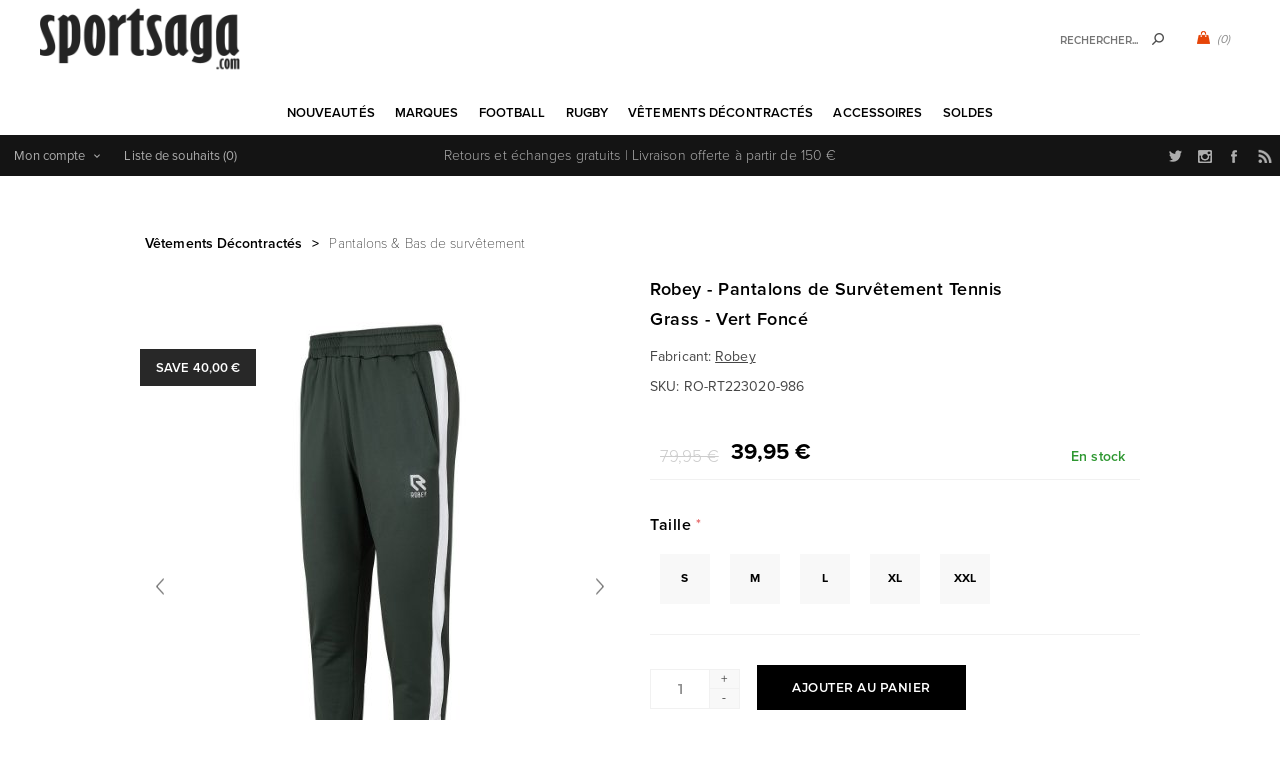

--- FILE ---
content_type: text/html; charset=utf-8
request_url: https://www.sportsaga.com/robey-pantalons-de-survetement-tennis-grass-vert-fonce
body_size: 31465
content:
<!DOCTYPE html>
<html lang="fr"  class="html-product-details-page">
<head>
    <title>Robey - Pantalons de Surv&#xEA;tement Tennis Grass - Vert Fonc&#xE9;</title>
    <meta http-equiv="Content-type" content="text/html;charset=UTF-8" />
    <meta name="description" content="Achetez les maillots vintage de football et rugby sur Sportsaga.com, la boutique sp&#xE9;cialis&#xE9;e sport r&#xE9;tro depuis 2005." />
    <meta name="keywords" content="maillot vintage, maillots de football retro, maillots de rugby vintage, polo rugby retro, maillot foot retro" />
    <meta name="generator" content="nopCommerce" />
    <meta name="viewport" content="width=device-width, initial-scale=1" />
    <link rel="stylesheet" href="https://use.typekit.net/kgn1lds.css" media="print" onload="this.media='all'">
    <link rel="stylesheet" href="https://cdnjs.cloudflare.com/ajax/libs/tiny-slider/2.9.4/tiny-slider.css" media="print" onload="this.media='all'">
    <link rel="stylesheet" href="https://cdnjs.cloudflare.com/ajax/libs/font-awesome/6.0.0-beta3/css/all.min.css" integrity="sha512-Fo3rlrZj/k7ujTnHg4CGR2D7kSs0v4LLanw2qksYuRlEzO+tcaEPQogQ0KaoGN26/zrn20ImR1DfuLWnOo7aBA==" crossorigin="anonymous" referrerpolicy="no-referrer" media="print" onload="this.media='all'">
    <meta property="og:type" content="product" />
<meta property="og:title" content="Robey - Pantalons de Surv&#xEA;tement Tennis Grass - Vert Fonc&#xE9;" />
<meta property="og:description" content="" />
<meta property="og:image" content="https://www.sportsaga.com/images/thumbs/0033680_robey-tennis-grass-track-pant-classic-green_600.jpeg" />
<meta property="og:image:url" content="https://www.sportsaga.com/images/thumbs/0033680_robey-tennis-grass-track-pant-classic-green_600.jpeg" />
<meta property="og:url" content="https://www.sportsaga.com/robey-pantalons-de-survetement-tennis-grass-vert-fonce" />
<meta property="og:site_name" content="Sportsaga" />
<meta property="twitter:card" content="summary" />
<meta property="twitter:site" content="Sportsaga" />
<meta property="twitter:title" content="Robey - Pantalons de Surv&#xEA;tement Tennis Grass - Vert Fonc&#xE9;" />
<meta property="twitter:description" content="" />
<meta property="twitter:image" content="https://www.sportsaga.com/images/thumbs/0033680_robey-tennis-grass-track-pant-classic-green_600.jpeg" />
<meta property="twitter:url" content="https://www.sportsaga.com/robey-pantalons-de-survetement-tennis-grass-vert-fonce" />

    

    

<style>


    .product-details-page .product-specs-box {
        display: none;
    }
    .product-details-page .ui-tabs .product-specs-box {
        display: block;
    }
    .product-details-page .ui-tabs .product-specs-box .title {
        display: none;
    }
    

    .product-details-page .product-no-reviews,
    .product-details-page .product-review-links {
        display: none;
    }
    </style><script type="application/ld+json">
{
    "@context": "http://schema.org/",
    "@type": "Product",
    "aggregateRating": {
        "@type": "AggregateRating",
        "worstRating": "1",
        "bestRating": "5",
        "ratingValue": "5.0",
        "reviewCount": "1",
        "ratingCount": "1"
    },
    "name": "Robey - Pantalons de Survêtement Tennis Grass - Vert Foncé",
    "image": "https://www.sportsaga.com/images/thumbs/0033680_robey-tennis-grass-track-pant-classic-green.jpeg",
    "description": "Pantalon d'entraînement sportif Robey vert foncé pour homme. Le pantalon d'entraînement Tennis Grass est un pantalon d'entraînement qui peut être porté aussi bien pendant le sport que de manière décontractée. Le pantalon d'entraînement Robey est fabriqué dans un matériau léger et possède une taille élastique avec cordon de serrage. De plus, le pantalon contient des poches latérales pratiques et une poche à l'arrière avec une fermeture éclair. Au bas de la jambe, le pantalon est fini avec des fermetures éclair pour permettre d'enfiler et de retirer le pantalon d'entraînement par-dessus les chaussures. Se marie bien avec la veste de survêtement Tennis Shank de Robey.",
    "sku": "10916",
    "productID": "10916",
    "brand": {
        "@type": "Brand",
        "name": "Robey"
    },
    "mpn": "RT223020-986",
    "gtin13": ["8720313646789","8720313646789","8720313646796","8720313646802","8720313646819","8720313646826"],
    "offers": {
        "@type": "Offer",
        "price": "39.95",
        "priceValidUntil": "2026-12-08",
        "url": "https://www.sportsaga.com/robey-pantalons-de-survetement-tennis-grass-vert-fonce",
        "priceCurrency": "EUR",
        "itemCondition": "https://schema.org/NewCondition", 
        "availability": "http://schema.org/InStock",
    "seller": {
           "@type": "Organization",
           "name": "Sportsaga",
           "url": "https://www.sportsaga.com/",
    "logo": "https://www.sportsaga.de/Themes/Uptown/Content/images/logo.png"
       }    },
    "review": [
         {
            "@type": "Review",
               "author": {
                 "@type": "Person",
                 "name": "Unknown Author"
                  },
            "datePublished": "2020-01-01",
            "reviewRating": {
               "@type": "Rating",
               "ratingValue": "5"
             }
         }
    ]
}
</script>
<script type="application/ld+json">
{
    "@context": "http://schema.org/",
    "@type": "BreadcrumbList",
    "itemListElement": [
     {
     "@type": "ListItem",
     "position":"1",
     "item": {
         "@id":"https://www.sportsaga.com/vetements-mode-hommes",
         "name":"Vêtements Décontractés"
       }
     },
     {
     "@type": "ListItem",
     "position":"2",
     "item": {
         "@id":"https://www.sportsaga.com/pantalons-sport-bas-survetement",
         "name":"Pantalons & Bas de survêtement"
       }
     }
    ]
}
</script>
<!-- Global site tag (gtag.js) - Google Analytics -->
                <script async src='https://www.googletagmanager.com/gtag/js?id=UA-6029259-1'></script>
                <script>
                  window.dataLayer = window.dataLayer || [];
                  function gtag(){dataLayer.push(arguments);}
                  gtag('js', new Date());

                  gtag('config', 'UA-6029259-1');
                  
                </script>

    



    <link href="/Themes/Uptown/Content/css/styles.css" rel="stylesheet" type="text/css" />
<link href="/Themes/Uptown/Content/css/tables.css" rel="stylesheet" type="text/css" />
<link href="/Themes/Uptown/Content/css/mobile.css" rel="stylesheet" type="text/css" />
<link href="/Themes/Uptown/Content/css/480.css" rel="stylesheet" type="text/css" />
<link href="/Themes/Uptown/Content/css/768.css" rel="stylesheet" type="text/css" />
<link href="/Themes/Uptown/Content/css/1024.css" rel="stylesheet" type="text/css" />
<link href="/Themes/Uptown/Content/css/1280.css" rel="stylesheet" type="text/css" />
<link href="/Plugins/SevenSpikes.Core/Styles/perfect-scrollbar.min.css" rel="stylesheet" type="text/css" />
<link href="/Plugins/SevenSpikes.Nop.Plugins.CloudZoom/Themes/Uptown/Content/cloud-zoom/CloudZoom.css" rel="stylesheet" type="text/css" />
<link href="/Plugins/SevenSpikes.Nop.Plugins.CloudZoom/Styles/Carousel/slick-slider-1.6.0.css" rel="stylesheet" type="text/css" />
<link href="/Plugins/SevenSpikes.Nop.Plugins.CloudZoom/Themes/Uptown/Content/carousel/carousel.css" rel="stylesheet" type="text/css" />
<link href="/lib_npm/magnific-popup/magnific-popup.css" rel="stylesheet" type="text/css" />
<link href="/Plugins/SevenSpikes.Nop.Plugins.NopQuickTabs/Themes/Uptown/Content/QuickTabs.css" rel="stylesheet" type="text/css" />
<link href="/Plugins/SevenSpikes.Nop.Plugins.JCarousel/Styles/slick.css" rel="stylesheet" type="text/css" />
<link href="/Plugins/SevenSpikes.Nop.Plugins.JCarousel/Themes/Uptown/Content/JCarousel.css" rel="stylesheet" type="text/css" />
<link href="/Plugins/SevenSpikes.Nop.Plugins.InstantSearch/Themes/Uptown/Content/InstantSearch.css" rel="stylesheet" type="text/css" />
<link href="/Plugins/SevenSpikes.Nop.Plugins.MegaMenu/Themes/Uptown/Content/MegaMenu.css" rel="stylesheet" type="text/css" />
<link href="/Plugins/SevenSpikes.Nop.Plugins.AjaxCart/Themes/Uptown/Content/ajaxCart.css" rel="stylesheet" type="text/css" />
<link href="/Plugins/SevenSpikes.Nop.Plugins.ProductRibbons/Styles/Ribbons.common.css" rel="stylesheet" type="text/css" />
<link href="/Plugins/SevenSpikes.Nop.Plugins.ProductRibbons/Themes/Uptown/Content/Ribbons.css" rel="stylesheet" type="text/css" />
<link href="/Themes/Uptown/Content/css/theme.custom-1.css?v=65" rel="stylesheet" type="text/css" />

    
    <link rel="canonical" href="https://www.sportsaga.com/robey-pantalons-de-survetement-tennis-grass-vert-fonce" />

    
    
    
    
    <!--Powered by nopCommerce - https://www.nopCommerce.com-->
    <!-- Meta Pixel Code -->
    <script>
    !function(f,b,e,v,n,t,s)
    {if(f.fbq)return;n=f.fbq=function(){n.callMethod?
    n.callMethod.apply(n,arguments):n.queue.push(arguments)};
    if(!f._fbq)f._fbq=n;n.push=n;n.loaded=!0;n.version='2.0';
    n.queue=[];t=b.createElement(e);t.async=!0;
    t.src=v;s=b.getElementsByTagName(e)[0];
    s.parentNode.insertBefore(t,s)}(window, document,'script',
    'https://connect.facebook.net/en_US/fbevents.js');
    fbq('init', '1547580535646207');
    fbq('track', 'PageView');
    </script>
    <noscript><img height="1" width="1" style="display:none"
    src="https://www.facebook.com/tr?id=1547580535646207&ev=PageView&noscript=1"
    /></noscript>
    <!-- End Meta Pixel Code -->
</head>
<body class="product-details-page-body notAndroid23 with-picture-thumbs ">
    <div class=" loader-overlay">
        <div class="loader"></div>
    </div>
    



<div class="ajax-loading-block-window" style="display: none">
</div>
<div id="dialog-notifications-success" title="Notification" style="display:none;">
</div>
<div id="dialog-notifications-error" title="Erreur" style="display:none;">
</div>
<div id="dialog-notifications-warning" title="Attention" style="display:none;">
</div>
<div id="bar-notification" class="bar-notification-container" data-close="Fermer">
</div>



<!--[if lt IE 9]>
    <div style="clear:both;height:59px;text-align:center;position:relative;">
        <a href="http://www.microsoft.com/windows/internet-explorer/default.aspx" target="_blank">
            <img src="/Themes/Uptown/Content/img/ie_warning.jpg" height="42" width="820" alt="You are using an outdated browser. For a faster, safer browsing experience, upgrade for free today." />
        </a>
    </div>
<![endif]-->




<div class="master-wrapper-page items-per-row-three two-columns">
    

    <div class="overlayOffCanvas"></div>

    

<div class="header header-1">
    

    <div class="header-lower">
        <div class="header-centering">
            <div class="header-logo">
                


<a href="/" class="logo">


<img alt="Sportsaga" title="Sportsaga" src="https://www.sportsaga.de/images/thumbs/0017667.png" /></a>
            </div>

            <div class="header-cart-search-wrapper">

                


<div class="cart-wrapper" id="flyout-cart" data-removeItemFromCartUrl="/UptownTheme/RemoveItemFromCart" data-flyoutCartUrl="/UptownTheme/FlyoutShoppingCart">
    <div id="topcartlink">
        <a href="/cart" class="ico-cart">
            <span class="cart-qty">(0)</span>
        </a>
        <a href="/cart" title="&#x20AC; 0,00" class=" ico-cart-total">
        </a>
    </div>
    <div class="flyout-cart">
        <div class="mini-shopping-cart">
            <div class="count">
                    <div class="no-items-message">
                        Votre panier est vide.
                    </div>
            </div>
        </div>
    </div>
</div>  

                <div class="search-box store-search-box">
                    <form method="get" id="small-search-box-form" action="/search">
        <input type="text" class="search-box-text" id="small-searchterms" autocomplete="off" name="q" placeholder="Rechercher..." aria-label="Rechercher..." />



<input type="hidden" class="instantSearchResourceElement"
       data-highlightFirstFoundElement="true"
       data-minKeywordLength="3"
       data-defaultProductSortOption="0"
       data-instantSearchUrl="/instantSearchFor"
       data-searchPageUrl="/search"
       data-searchInProductDescriptions="true"
       data-numberOfVisibleProducts="5"
       data-noResultsResourceText=" No data found."/>

        <button type="submit" class="button-1 search-box-button">Rechercher</button>
            
</form>
                </div>
            </div>

                <div class="header-menu-wrapper">
                    <div class="header-menu">
                        <div class="close-menu">
                            <span>Close</span>
                        </div>



    <ul class="mega-menu"
        data-isRtlEnabled="false"
        data-enableClickForDropDown="false">


<li class=" ">

    <a href="/newproducts" class="" title="Nouveaut&#xE9;s" ><span> Nouveaut&#xE9;s</span></a>

</li>



<li class=" has-sublist">

    <a href="https://www.sportsaga.com" class="with-subcategories" title="Marques" ><span> Marques</span></a>

        <div class="plus-button"></div>
        <div class="sublist-wrap">
            <ul class="sublist">
                <li class="back-button">
                    <span>back</span>
                </li>


<li class=" ">

    <a href="/copa-football-tshirts" class="" title="COPA" ><span> COPA</span></a>

</li>



<li class=" ">

    <a href="/copa-classic" class="" title="COPA Football" ><span> COPA Football</span></a>

</li>



<li class=" ">

    <a href="/cruyff-classics" class="" title="Cruyff" ><span> Cruyff</span></a>

</li>



<li class=" ">

    <a href="/fred-perry" class="" title="Fred Perry" ><span> Fred Perry</span></a>

</li>



<li class=" ">

    <a href="/meyba" class="" title="Meyba" ><span> Meyba</span></a>

</li>



<li class=" ">

    <a href="/nr-nicola-raccuglia-maillots-vintage" class="" title="NR Nicola Raccuglia" ><span> NR Nicola Raccuglia</span></a>

</li>



<li class=" ">

    <a href="/off-the-pitch" class="" title="Off The Pitch" ><span> Off The Pitch</span></a>

</li>



<li class=" ">

    <a href="/maillots-toffs" class="" title="TOFFS" ><span> TOFFS</span></a>

</li>



<li class=" ">

    <a href="/abm-diffusion" class="" title="ABM Diffusion" ><span> ABM Diffusion</span></a>

</li>



<li class=" ">

    <a href="/robey" class="" title="Robey" ><span> Robey</span></a>

</li>



<li class=" ">

    <a href="/fc-loco" class="" title="FCLOCO" ><span> FCLOCO</span></a>

</li>



<li class=" ">

    <a href="/rugby-vintage" class="" title="Rugby Vintage" ><span> Rugby Vintage</span></a>

</li>



<li class=" ">

    <a href="/pouchain" class="" title="Pouchain Sportswear" ><span> Pouchain Sportswear</span></a>

</li>



<li class=" ">

    <a href="/magliamo" class="" title="Magliamo" ><span> Magliamo</span></a>

</li>



<li class=" ">

    <a href="/fc-kluif" class="" title="FC Kluif" ><span> FC Kluif</span></a>

</li>



<li class=" ">

    <a href="/p-goldsmith-sons" class="" title="P. Goldsmith &amp; Sons" ><span> P. Goldsmith &amp; Sons</span></a>

</li>

            </ul>
        </div>
</li>



<li class="has-sublist">

        <a class="with-subcategories" href="/vetements-de-football"><span>Football</span></a>

        <div class="plus-button"></div>
        <div class="sublist-wrap">
            <ul class="sublist">
                <li class="back-button">
                    <span>back</span>
                </li>
                
        <li class="has-sublist">
            <a href="/maillot-retro-football-vintage-nations" title="&#xC9;quipes nationales" class="with-subcategories"><span>&#xC9;quipes nationales</span></a>
            <div class="plus-button"></div>
            <div class="sublist-wrap">
                <ul class="sublist">
                    <li class="back-button">
                        <span>back</span>
                    </li>
                    
        <li class="has-sublist">
            <a href="/leurope-vetements-football" title="L&#x27;Europe" class="with-subcategories"><span>L&#x27;Europe</span></a>
            <div class="plus-button"></div>
            <div class="sublist-wrap">
                <ul class="sublist">
                    <li class="back-button">
                        <span>back</span>
                    </li>
                    
        <li>
            <a class="lastLevelCategory" href="/pays-bas" title="Pays-Bas"><span>Pays-Bas</span></a>
        </li>
        <li>
            <a class="lastLevelCategory" href="/belgique" title="Belgique"><span>Belgique</span></a>
        </li>
        <li>
            <a class="lastLevelCategory" href="/maillot-retro-allemagne-vintage-football" title="Allemagne"><span>Allemagne</span></a>
        </li>
        <li>
            <a class="lastLevelCategory" href="/italie-maillots-retro" title="Italie"><span>Italie</span></a>
        </li>
        <li>
            <a class="lastLevelCategory" href="/maillot-retro-veste-vintage-france-football" title="France"><span>France</span></a>
        </li>
        <li>
            <a class="lastLevelCategory" href="/maillot-ddr-veste-vintage-football-retro" title="DDR"><span>DDR</span></a>
        </li>
        <li>
            <a class="lastLevelCategory" href="/croatie-retro-de-football" title="Croatie"><span>Croatie</span></a>
        </li>
        <li>
            <a class="lastLevelCategory" href="/maillot-retro-portugal-veste-vintage-football" title="Portugal"><span>Portugal</span></a>
        </li>
        <li>
            <a class="lastLevelCategory" href="/espagne" title="Espagne"><span>Espagne</span></a>
        </li>
        <li>
            <a class="lastLevelCategory" href="/danemark" title="Danemark"><span>Danemark</span></a>
        </li>
        <li>
            <a class="lastLevelCategory" href="/maillot-vintage-angleterre-veste-retro-football" title="Angleterre"><span>Angleterre</span></a>
        </li>
        <li>
            <a class="lastLevelCategory" href="/maillot-vintage-veste-finlande-retro-football" title="Finlande"><span>Finlande</span></a>
        </li>


                        <li>
                            <a class="view-all" href="/leurope-vetements-football" title="Voir tout">
                                <span>Voir tout</span>
                            </a>
                        </li>
                </ul>
            </div>
        </li>
        <li class="has-sublist">
            <a href="/football-vetements-afrique" title="Afrique" class="with-subcategories"><span>Afrique</span></a>
            <div class="plus-button"></div>
            <div class="sublist-wrap">
                <ul class="sublist">
                    <li class="back-button">
                        <span>back</span>
                    </li>
                    
        <li>
            <a class="lastLevelCategory" href="/maillot-retro-veste-algerie-vintage" title="Alg&#xE9;rie"><span>Alg&#xE9;rie</span></a>
        </li>
        <li>
            <a class="lastLevelCategory" href="/maillot-vintage-afrique-du-sud-retro-football" title="Afrique du Sud"><span>Afrique du Sud</span></a>
        </li>
        <li>
            <a class="lastLevelCategory" href="/maillot-retro-cameroun-vintage-football" title="Cameroun"><span>Cameroun</span></a>
        </li>
        <li>
            <a class="lastLevelCategory" href="/maillot-vintage-egypte-retro-football" title="&#xC9;gypte"><span>&#xC9;gypte</span></a>
        </li>
        <li>
            <a class="lastLevelCategory" href="/nigeria" title="Nig&#xE9;ria"><span>Nig&#xE9;ria</span></a>
        </li>
        <li>
            <a class="lastLevelCategory" href="/maillot-retro-ghana-vintage-football" title="Ghana"><span>Ghana</span></a>
        </li>
        <li>
            <a class="lastLevelCategory" href="/maillot-retro-cote-d-ivoire-vintage" title="C&#xF4;te-d&#x27;Ivoire"><span>C&#xF4;te-d&#x27;Ivoire</span></a>
        </li>
        <li>
            <a class="lastLevelCategory" href="/cap-vert" title="Cap-Vert"><span>Cap-Vert</span></a>
        </li>
        <li>
            <a class="lastLevelCategory" href="/maillot-retro-maroc-veste-vintage-football" title="Maroc"><span>Maroc</span></a>
        </li>
        <li>
            <a class="lastLevelCategory" href="/senegal" title="S&#xE9;n&#xE9;gal"><span>S&#xE9;n&#xE9;gal</span></a>
        </li>
        <li>
            <a class="lastLevelCategory" href="/maillot-retro-tunisie-vintage-football" title="Tunisie"><span>Tunisie</span></a>
        </li>
        <li>
            <a class="lastLevelCategory" href="/maillot-zaire-vintage-veste-retro-football" title="Za&#xEF;re"><span>Za&#xEF;re</span></a>
        </li>


                </ul>
            </div>
        </li>
        <li class="has-sublist">
            <a href="/football-vetements-asie-oceanie" title="Asie &amp; Oceanie" class="with-subcategories"><span>Asie &amp; Oceanie</span></a>
            <div class="plus-button"></div>
            <div class="sublist-wrap">
                <ul class="sublist">
                    <li class="back-button">
                        <span>back</span>
                    </li>
                    
        <li>
            <a class="lastLevelCategory" href="/maillot-retro-australie-veste-vintage-football" title="Australie"><span>Australie</span></a>
        </li>
        <li>
            <a class="lastLevelCategory" href="/maillot-vintage-chine-retro-football" title="Chine"><span>Chine</span></a>
        </li>
        <li>
            <a class="lastLevelCategory" href="/maillot-retro-coree-du-sud-vintage-football" title="Cor&#xE9;e du Sud"><span>Cor&#xE9;e du Sud</span></a>
        </li>
        <li>
            <a class="lastLevelCategory" href="/maillot-retro-veste-vintage-iran" title="Iran"><span>Iran</span></a>
        </li>
        <li>
            <a class="lastLevelCategory" href="/maillot-retro-japon-veste-vintage-football" title="Japon"><span>Japon</span></a>
        </li>
        <li>
            <a class="lastLevelCategory" href="/maillot-vintage-nouvelle-zelande-retro-football" title="Nouvelle-Z&#xE9;lande"><span>Nouvelle-Z&#xE9;lande</span></a>
        </li>
        <li>
            <a class="lastLevelCategory" href="/maillot-retro-coree-du-nord-vintage-football" title="Cor&#xE9;e du Nord"><span>Cor&#xE9;e du Nord</span></a>
        </li>
        <li>
            <a class="lastLevelCategory" href="/veste-vintage-arabie-saoudite-retro-football" title="Arabie Saoudite"><span>Arabie Saoudite</span></a>
        </li>
        <li>
            <a class="lastLevelCategory" href="/tibet" title="Tibet"><span>Tibet</span></a>
        </li>


                </ul>
            </div>
        </li>
        <li class="has-sublist">
            <a href="/football-vetements-amerique-du-sud" title="Am&#xE9;rique du Sud" class="with-subcategories"><span>Am&#xE9;rique du Sud</span></a>
            <div class="plus-button"></div>
            <div class="sublist-wrap">
                <ul class="sublist">
                    <li class="back-button">
                        <span>back</span>
                    </li>
                    
        <li>
            <a class="lastLevelCategory" href="/maillot-vintage-argentine-maradona-football-retro" title="Argentine"><span>Argentine</span></a>
        </li>
        <li>
            <a class="lastLevelCategory" href="/maillot-retro-bresil-veste-vintage-football" title="Br&#xE9;sil"><span>Br&#xE9;sil</span></a>
        </li>
        <li>
            <a class="lastLevelCategory" href="/maillot-retro-veste-vintage-uruguay" title="Uruguay"><span>Uruguay</span></a>
        </li>
        <li>
            <a class="lastLevelCategory" href="/maillot-chili-retro-veste-vintage-footbal" title="Chili"><span>Chili</span></a>
        </li>
        <li>
            <a class="lastLevelCategory" href="/maillot-colombie-retro-tshirt-vintage-football" title="Colombie"><span>Colombie</span></a>
        </li>
        <li>
            <a class="lastLevelCategory" href="/maillot-retro-equateur-vintage-football" title="&#xC9;quateur"><span>&#xC9;quateur</span></a>
        </li>
        <li>
            <a class="lastLevelCategory" href="/maillot-retro-perou-veste-vintage-football" title="P&#xE9;rou"><span>P&#xE9;rou</span></a>
        </li>
        <li>
            <a class="lastLevelCategory" href="/maillot-retro-suriname-veste-vintage-football" title="Suriname"><span>Suriname</span></a>
        </li>


                </ul>
            </div>
        </li>
        <li class="has-sublist">
            <a href="/amerique-du-nord-vetements" title="Am&#xE9;rique du Nord" class="with-subcategories"><span>Am&#xE9;rique du Nord</span></a>
            <div class="plus-button"></div>
            <div class="sublist-wrap">
                <ul class="sublist">
                    <li class="back-button">
                        <span>back</span>
                    </li>
                    
        <li>
            <a class="lastLevelCategory" href="/maillot-retro-canada-vintage-football" title="Canada"><span>Canada</span></a>
        </li>
        <li>
            <a class="lastLevelCategory" href="/maillot-vintage-costa-rica-retro-football" title="Costa Rica"><span>Costa Rica</span></a>
        </li>
        <li>
            <a class="lastLevelCategory" href="/maillot-retro-cuba-veste-vintage-football" title="Cuba"><span>Cuba</span></a>
        </li>
        <li>
            <a class="lastLevelCategory" href="/maillot-vintage-jamaique-retro-football" title="Jama&#xEF;que"><span>Jama&#xEF;que</span></a>
        </li>
        <li>
            <a class="lastLevelCategory" href="/maillot-mexique-retro-veste-vintage-football" title="Mexique"><span>Mexique</span></a>
        </li>
        <li>
            <a class="lastLevelCategory" href="/usa" title="&#xC9;tats-Unis"><span>&#xC9;tats-Unis</span></a>
        </li>


                </ul>
            </div>
        </li>


                </ul>
            </div>
        </li>
        <li class="has-sublist">
            <a href="/maillots-retro-football-vintage-clubs" title="Clubs" class="with-subcategories"><span>Clubs</span></a>
            <div class="plus-button"></div>
            <div class="sublist-wrap">
                <ul class="sublist">
                    <li class="back-button">
                        <span>back</span>
                    </li>
                    
        <li>
            <a class="lastLevelCategory" href="/club-nacional-de-football" title="Club Nacional de Football"><span>Club Nacional de Football</span></a>
        </li>
        <li class="has-sublist">
            <a href="/clubs-argentin-vetements" title="Clubs Argentin" class="with-subcategories"><span>Clubs Argentin</span></a>
            <div class="plus-button"></div>
            <div class="sublist-wrap">
                <ul class="sublist">
                    <li class="back-button">
                        <span>back</span>
                    </li>
                    
        <li>
            <a class="lastLevelCategory" href="/boca-juniors-vintage-retro" title="Boca Juniors"><span>Boca Juniors</span></a>
        </li>
        <li>
            <a class="lastLevelCategory" href="/estudiantes" title="Estudiantes"><span>Estudiantes</span></a>
        </li>
        <li>
            <a class="lastLevelCategory" href="/independiente" title="Independiente"><span>Independiente</span></a>
        </li>
        <li>
            <a class="lastLevelCategory" href="/river-plate-retro-football-vintage" title="River Plate"><span>River Plate</span></a>
        </li>


                </ul>
            </div>
        </li>
        <li class="has-sublist">
            <a href="/clubs-belges-vetements" title="Clubs Belges" class="with-subcategories"><span>Clubs Belges</span></a>
            <div class="plus-button"></div>
            <div class="sublist-wrap">
                <ul class="sublist">
                    <li class="back-button">
                        <span>back</span>
                    </li>
                    
        <li>
            <a class="lastLevelCategory" href="/racing-mechelen" title="Racing Mechelen"><span>Racing Mechelen</span></a>
        </li>
        <li>
            <a class="lastLevelCategory" href="/berchem-sport-retro-football-vintage" title="Berchem Sport"><span>Berchem Sport</span></a>
        </li>
        <li>
            <a class="lastLevelCategory" href="/club-brugge-retro-football-vintage" title="Club Brugge"><span>Club Brugge</span></a>
        </li>
        <li>
            <a class="lastLevelCategory" href="/kv-mechelen-2" title="KV Mechelen"><span>KV Mechelen</span></a>
        </li>


                </ul>
            </div>
        </li>
        <li class="has-sublist">
            <a href="/clubs-bresiliennes-vetements" title="Clubs Br&#xE9;siliennes" class="with-subcategories"><span>Clubs Br&#xE9;siliennes</span></a>
            <div class="plus-button"></div>
            <div class="sublist-wrap">
                <ul class="sublist">
                    <li class="back-button">
                        <span>back</span>
                    </li>
                    
        <li>
            <a class="lastLevelCategory" href="/botafogo" title="Botafogo"><span>Botafogo</span></a>
        </li>
        <li>
            <a class="lastLevelCategory" href="/corinthians-2" title="Corinthians"><span>Corinthians</span></a>
        </li>
        <li>
            <a class="lastLevelCategory" href="/fluminense" title="Fluminense"><span>Fluminense</span></a>
        </li>
        <li>
            <a class="lastLevelCategory" href="/flamengo" title="Flamengo"><span>Flamengo</span></a>
        </li>
        <li>
            <a class="lastLevelCategory" href="/gremio-2" title="Gremio"><span>Gremio</span></a>
        </li>
        <li>
            <a class="lastLevelCategory" href="/sc-internacional" title="Internacional"><span>Internacional</span></a>
        </li>
        <li>
            <a class="lastLevelCategory" href="/santos-vintage-football-retro" title="Santos FC"><span>Santos FC</span></a>
        </li>
        <li>
            <a class="lastLevelCategory" href="/sao-paulo-maillots-retro" title="Sao Paulo"><span>Sao Paulo</span></a>
        </li>
        <li>
            <a class="lastLevelCategory" href="/vasco-da-gama" title="Vasco Da Gama"><span>Vasco Da Gama</span></a>
        </li>


                </ul>
            </div>
        </li>
        <li class="has-sublist">
            <a href="/clubs-allemands-vetements" title="Clubs Allemands" class="with-subcategories"><span>Clubs Allemands</span></a>
            <div class="plus-button"></div>
            <div class="sublist-wrap">
                <ul class="sublist">
                    <li class="back-button">
                        <span>back</span>
                    </li>
                    
        <li>
            <a class="lastLevelCategory" href="/borussia-monchengladbach" title="Borussia M&#xF6;nchengladbach"><span>Borussia M&#xF6;nchengladbach</span></a>
        </li>
        <li>
            <a class="lastLevelCategory" href="/tsv-1860-munchen" title="TSV 1860 M&#xFC;nchen"><span>TSV 1860 M&#xFC;nchen</span></a>
        </li>
        <li>
            <a class="lastLevelCategory" href="/arminia-bielefeld-retro-football-vintage" title="Arminia Bielefeld"><span>Arminia Bielefeld</span></a>
        </li>
        <li>
            <a class="lastLevelCategory" href="/borussia-dortmund" title="Borussia Dortmund"><span>Borussia Dortmund</span></a>
        </li>
        <li>
            <a class="lastLevelCategory" href="/fc-bayern-munchen" title="FC Bayern M&#xFC;nchen"><span>FC Bayern M&#xFC;nchen</span></a>
        </li>
        <li>
            <a class="lastLevelCategory" href="/eintracht-frankfurt" title="Eintracht Frankfurt"><span>Eintracht Frankfurt</span></a>
        </li>


                </ul>
            </div>
        </li>
        <li class="has-sublist">
            <a href="/football-vetements-clubs-anglais" title="Clubs anglais" class="with-subcategories"><span>Clubs anglais</span></a>
            <div class="plus-button"></div>
            <div class="sublist-wrap">
                <ul class="sublist">
                    <li class="back-button">
                        <span>back</span>
                    </li>
                    
        <li>
            <a class="lastLevelCategory" href="/arsenal-vintage-football-retro" title="Arsenal"><span>Arsenal</span></a>
        </li>
        <li>
            <a class="lastLevelCategory" href="/maillots-football-brentford-fc" title="Brentford FC"><span>Brentford FC</span></a>
        </li>
        <li>
            <a class="lastLevelCategory" href="/chelsea-vintage-football-retro" title="Chelsea"><span>Chelsea</span></a>
        </li>
        <li>
            <a class="lastLevelCategory" href="/crystal-palace" title="Crystal Palace"><span>Crystal Palace</span></a>
        </li>
        <li>
            <a class="lastLevelCategory" href="/tottenham-hotspur" title="Tottenham Hotspur"><span>Tottenham Hotspur</span></a>
        </li>
        <li>
            <a class="lastLevelCategory" href="/everton" title="Everton"><span>Everton</span></a>
        </li>
        <li>
            <a class="lastLevelCategory" href="/wimbledon-fc" title="Wimbledon FC"><span>Wimbledon FC</span></a>
        </li>
        <li>
            <a class="lastLevelCategory" href="/nottingham-forest" title="Nottingham Forest"><span>Nottingham Forest</span></a>
        </li>
        <li>
            <a class="lastLevelCategory" href="/fulham" title="Fulham"><span>Fulham</span></a>
        </li>
        <li>
            <a class="lastLevelCategory" href="/ipswich-town" title="Ipswich Town"><span>Ipswich Town</span></a>
        </li>
        <li>
            <a class="lastLevelCategory" href="/liverpool" title="Liverpool"><span>Liverpool</span></a>
        </li>
        <li>
            <a class="lastLevelCategory" href="/manchester-united-retro-football-vintage" title="Manchester United"><span>Manchester United</span></a>
        </li>


                        <li>
                            <a class="view-all" href="/football-vetements-clubs-anglais" title="Voir tout">
                                <span>Voir tout</span>
                            </a>
                        </li>
                </ul>
            </div>
        </li>
        <li class="has-sublist">
            <a href="/clubs-francais-vetements" title="Clubs Fran&#xE7;ais" class="with-subcategories"><span>Clubs Fran&#xE7;ais</span></a>
            <div class="plus-button"></div>
            <div class="sublist-wrap">
                <ul class="sublist">
                    <li class="back-button">
                        <span>back</span>
                    </li>
                    
        <li>
            <a class="lastLevelCategory" href="/stade-rennais" title="Stade Rennais"><span>Stade Rennais</span></a>
        </li>
        <li>
            <a class="lastLevelCategory" href="/as-saint-etienne-vintage-football-retro" title="AS Saint-&#xC9;tienne"><span>AS Saint-&#xC9;tienne</span></a>
        </li>
        <li>
            <a class="lastLevelCategory" href="/maillots-retro-fc-nantes" title="FC Nantes"><span>FC Nantes</span></a>
        </li>
        <li>
            <a class="lastLevelCategory" href="/girondins-de-bordeaux-vintage-football-retro" title="Girondins de Bordeaux"><span>Girondins de Bordeaux</span></a>
        </li>
        <li>
            <a class="lastLevelCategory" href="/lille-olympique-sporting-club" title="Lille Olympique Sporting Club"><span>Lille Olympique Sporting Club</span></a>
        </li>
        <li>
            <a class="lastLevelCategory" href="/olympique-marseille" title="Olympique Marseille"><span>Olympique Marseille</span></a>
        </li>
        <li>
            <a class="lastLevelCategory" href="/paris-saint-germain" title="Paris Saint-Germain"><span>Paris Saint-Germain</span></a>
        </li>
        <li>
            <a class="lastLevelCategory" href="/red-star-paris" title="Red Star FC"><span>Red Star FC</span></a>
        </li>
        <li>
            <a class="lastLevelCategory" href="/maillot-vintage-bastia-retro-football" title="SC Bastia"><span>SC Bastia</span></a>
        </li>
        <li>
            <a class="lastLevelCategory" href="/toulouse-fc" title="Toulouse FC"><span>Toulouse FC</span></a>
        </li>


                </ul>
            </div>
        </li>
        <li class="has-sublist">
            <a href="/clubs-italiens-2" title="Clubs Italiens" class="with-subcategories"><span>Clubs Italiens</span></a>
            <div class="plus-button"></div>
            <div class="sublist-wrap">
                <ul class="sublist">
                    <li class="back-button">
                        <span>back</span>
                    </li>
                    
        <li>
            <a class="lastLevelCategory" href="/atalanta-bc" title="Atalanta BC"><span>Atalanta BC</span></a>
        </li>
        <li>
            <a class="lastLevelCategory" href="/as-roma-retro-vintage" title="AS Roma"><span>AS Roma</span></a>
        </li>
        <li>
            <a class="lastLevelCategory" href="/bologna-fc-1909" title="Bologna FC 1909"><span>Bologna FC 1909</span></a>
        </li>
        <li>
            <a class="lastLevelCategory" href="/cagliari" title="Cagliari"><span>Cagliari</span></a>
        </li>
        <li>
            <a class="lastLevelCategory" href="/fiorentina" title="Fiorentina"><span>Fiorentina</span></a>
        </li>
        <li>
            <a class="lastLevelCategory" href="/genoa" title="Genoa"><span>Genoa</span></a>
        </li>
        <li>
            <a class="lastLevelCategory" href="/milan-ac-vintage-football-retro" title="Milan AC"><span>Milan AC</span></a>
        </li>
        <li>
            <a class="lastLevelCategory" href="/inter-milan-retro-football-vintage" title="Inter Milan"><span>Inter Milan</span></a>
        </li>
        <li>
            <a class="lastLevelCategory" href="/juventus-turin-vintage-football-retro" title="Juventus"><span>Juventus</span></a>
        </li>
        <li>
            <a class="lastLevelCategory" href="/lazio-roma" title="Lazio Roma"><span>Lazio Roma</span></a>
        </li>
        <li>
            <a class="lastLevelCategory" href="/naples-vintage-football-retro" title="Naples"><span>Naples</span></a>
        </li>
        <li>
            <a class="lastLevelCategory" href="/palerme-retro-football-vintage" title="Palerme"><span>Palerme</span></a>
        </li>


                        <li>
                            <a class="view-all" href="/clubs-italiens-2" title="Voir tout">
                                <span>Voir tout</span>
                            </a>
                        </li>
                </ul>
            </div>
        </li>
        <li class="has-sublist">
            <a href="/football-vetements-clubs-neerlandais" title="Clubs n&#xE9;erlandais" class="with-subcategories"><span>Clubs n&#xE9;erlandais</span></a>
            <div class="plus-button"></div>
            <div class="sublist-wrap">
                <ul class="sublist">
                    <li class="back-button">
                        <span>back</span>
                    </li>
                    
        <li>
            <a class="lastLevelCategory" href="/feyenoord-rotterdam-retro-football-vintage" title="Feyenoord Rotterdam"><span>Feyenoord Rotterdam</span></a>
        </li>
        <li>
            <a class="lastLevelCategory" href="/fc-groningen" title="FC Groningen"><span>FC Groningen</span></a>
        </li>
        <li>
            <a class="lastLevelCategory" href="/sc-heerenveen" title="SC Heerenveen"><span>SC Heerenveen</span></a>
        </li>


                </ul>
            </div>
        </li>
        <li class="has-sublist">
            <a href="/clubs-espagnols-vetements" title="Clubs Espagnols" class="with-subcategories"><span>Clubs Espagnols</span></a>
            <div class="plus-button"></div>
            <div class="sublist-wrap">
                <ul class="sublist">
                    <li class="back-button">
                        <span>back</span>
                    </li>
                    
        <li>
            <a class="lastLevelCategory" href="/official-fc-barcelona-collection" title="FC Barcelona"><span>FC Barcelona</span></a>
        </li>
        <li>
            <a class="lastLevelCategory" href="/atletico-madrid" title="Atletico Madrid"><span>Atletico Madrid</span></a>
        </li>
        <li>
            <a class="lastLevelCategory" href="/real-madrid-retro-football-vintage" title="Real Madrid"><span>Real Madrid</span></a>
        </li>
        <li>
            <a class="lastLevelCategory" href="/real-betis-sevilla" title="Real Betis Sevilla"><span>Real Betis Sevilla</span></a>
        </li>
        <li>
            <a class="lastLevelCategory" href="/sevilla-fc" title="Sevilla FC"><span>Sevilla FC</span></a>
        </li>
        <li>
            <a class="lastLevelCategory" href="/valencia" title="Valencia"><span>Valencia</span></a>
        </li>


                </ul>
            </div>
        </li>
        <li class="has-sublist">
            <a href="/portugal-4" title="Portugal" class="with-subcategories"><span>Portugal</span></a>
            <div class="plus-button"></div>
            <div class="sublist-wrap">
                <ul class="sublist">
                    <li class="back-button">
                        <span>back</span>
                    </li>
                    
        <li>
            <a class="lastLevelCategory" href="/benfica" title="Benfica"><span>Benfica</span></a>
        </li>
        <li>
            <a class="lastLevelCategory" href="/fc-porto" title="FC Porto"><span>FC Porto</span></a>
        </li>
        <li>
            <a class="lastLevelCategory" href="/sporting-clube-de-portugal" title="Sporting Clube de Portugal"><span>Sporting Clube de Portugal</span></a>
        </li>


                </ul>
            </div>
        </li>
        <li class="has-sublist">
            <a href="/clubs-ecossais-vetements" title="Clubs &#xC9;cossais" class="with-subcategories"><span>Clubs &#xC9;cossais</span></a>
            <div class="plus-button"></div>
            <div class="sublist-wrap">
                <ul class="sublist">
                    <li class="back-button">
                        <span>back</span>
                    </li>
                    
        <li>
            <a class="lastLevelCategory" href="/aberdeen-vintage-football-retro" title="Aberdeen"><span>Aberdeen</span></a>
        </li>
        <li>
            <a class="lastLevelCategory" href="/celtic" title="Celtic"><span>Celtic</span></a>
        </li>
        <li>
            <a class="lastLevelCategory" href="/dunfermline-athletic-retro-football-vintage" title="Dunfermline Athletic"><span>Dunfermline Athletic</span></a>
        </li>
        <li>
            <a class="lastLevelCategory" href="/dundee-fc-vintage-football-retro" title="Dundee FC"><span>Dundee FC</span></a>
        </li>
        <li>
            <a class="lastLevelCategory" href="/hibernian" title="Hibernian"><span>Hibernian</span></a>
        </li>
        <li>
            <a class="lastLevelCategory" href="/rangers" title="Rangers"><span>Rangers</span></a>
        </li>
        <li>
            <a class="lastLevelCategory" href="/st-mirren" title="St. Mirren"><span>St. Mirren</span></a>
        </li>
        <li>
            <a class="lastLevelCategory" href="/st-johnstone" title="St. Johnstone"><span>St. Johnstone</span></a>
        </li>


                </ul>
            </div>
        </li>


                        <li>
                            <a class="view-all" href="/maillots-retro-football-vintage-clubs" title="Voir tout">
                                <span>Voir tout</span>
                            </a>
                        </li>
                </ul>
            </div>
        </li>
        <li class="has-sublist">
            <a href="/joueurs-de-legende" title="L&#xE9;gendes du Football" class="with-subcategories"><span>L&#xE9;gendes du Football</span></a>
            <div class="plus-button"></div>
            <div class="sublist-wrap">
                <ul class="sublist">
                    <li class="back-button">
                        <span>back</span>
                    </li>
                    
        <li>
            <a class="lastLevelCategory" href="/diego-mardona" title="Diego Maradona"><span>Diego Maradona</span></a>
        </li>
        <li>
            <a class="lastLevelCategory" href="/eric-cantona" title="Eric Cantona"><span>Eric Cantona</span></a>
        </li>
        <li>
            <a class="lastLevelCategory" href="/carlos-valderrama" title="Carlos Valderrama"><span>Carlos Valderrama</span></a>
        </li>
        <li>
            <a class="lastLevelCategory" href="/zinedine-zidane" title="Zinedine Zidane"><span>Zinedine Zidane</span></a>
        </li>
        <li>
            <a class="lastLevelCategory" href="/francesco-totti" title="Francesco Totti"><span>Francesco Totti</span></a>
        </li>
        <li>
            <a class="lastLevelCategory" href="/pele" title="Pel&#xE9;"><span>Pel&#xE9;</span></a>
        </li>
        <li>
            <a class="lastLevelCategory" href="/george-best" title="George Best"><span>George Best</span></a>
        </li>
        <li>
            <a class="lastLevelCategory" href="/socrates" title="Socrates "><span>Socrates </span></a>
        </li>
        <li>
            <a class="lastLevelCategory" href="/paul-gascoigne" title="Paul Gascoigne"><span>Paul Gascoigne</span></a>
        </li>
        <li>
            <a class="lastLevelCategory" href="/michel-platini" title="Michel Platini"><span>Michel Platini</span></a>
        </li>
        <li>
            <a class="lastLevelCategory" href="/paolo-rossi" title="Paolo Rossi"><span>Paolo Rossi</span></a>
        </li>
        <li>
            <a class="lastLevelCategory" href="/franz-beckenbauer" title="Franz Beckenbauer"><span>Franz Beckenbauer</span></a>
        </li>


                        <li>
                            <a class="view-all" href="/joueurs-de-legende" title="Voir tout">
                                <span>Voir tout</span>
                            </a>
                        </li>
                </ul>
            </div>
        </li>
        <li>
            <a class="lastLevelCategory" href="/maillots-retro-de-football" title="Maillots Retro de Football"><span>Maillots Retro de Football</span></a>
        </li>
        <li>
            <a class="lastLevelCategory" href="/vestes-vintage-football" title="Vestes Retro"><span>Vestes Retro</span></a>
        </li>
        <li>
            <a class="lastLevelCategory" href="/maillots-de-football-2" title="Maillots de Football"><span>Maillots de Football</span></a>
        </li>
        <li>
            <a class="lastLevelCategory" href="/t-shirts-football" title="T-shirts de Football"><span>T-shirts de Football</span></a>
        </li>
        <li>
            <a class="lastLevelCategory" href="/sweats-football" title="Sweats"><span>Sweats</span></a>
        </li>
        <li>
            <a class="lastLevelCategory" href="/retro-ballons-de-foot" title="R&#xE9;tro Ballons de Foot"><span>R&#xE9;tro Ballons de Foot</span></a>
        </li>

            </ul>
        </div>

</li>

<li class="has-sublist">

        <a class="with-subcategories" href="/rugby"><span>Rugby</span></a>

        <div class="plus-button"></div>
        <div class="sublist-wrap">
            <ul class="sublist">
                <li class="back-button">
                    <span>back</span>
                </li>
                
        <li class="has-sublist">
            <a href="/equipes-nationales" title="&#xC9;quipes Nationales" class="with-subcategories"><span>&#xC9;quipes Nationales</span></a>
            <div class="plus-button"></div>
            <div class="sublist-wrap">
                <ul class="sublist">
                    <li class="back-button">
                        <span>back</span>
                    </li>
                    
        <li>
            <a class="lastLevelCategory" href="/tonga-rugby" title="Tonga"><span>Tonga</span></a>
        </li>
        <li>
            <a class="lastLevelCategory" href="/argentine-rugby" title="Argentine"><span>Argentine</span></a>
        </li>
        <li>
            <a class="lastLevelCategory" href="/australie-rugby-2" title="Australie"><span>Australie</span></a>
        </li>
        <li>
            <a class="lastLevelCategory" href="/canada-rugby" title="Canada"><span>Canada</span></a>
        </li>
        <li>
            <a class="lastLevelCategory" href="/angleterre-rugby-2" title="Angleterre"><span>Angleterre</span></a>
        </li>
        <li>
            <a class="lastLevelCategory" href="/france-rugby" title="France"><span>France</span></a>
        </li>
        <li>
            <a class="lastLevelCategory" href="/fidji" title="Fidji"><span>Fidji</span></a>
        </li>
        <li>
            <a class="lastLevelCategory" href="/irlande-rugby-2" title="Irlande"><span>Irlande</span></a>
        </li>
        <li>
            <a class="lastLevelCategory" href="/italie-rugby" title="Italie"><span>Italie</span></a>
        </li>
        <li>
            <a class="lastLevelCategory" href="/japon-rugby" title="Japon"><span>Japon</span></a>
        </li>
        <li>
            <a class="lastLevelCategory" href="/pays-bas-rugby" title="Pays-Bas"><span>Pays-Bas</span></a>
        </li>
        <li>
            <a class="lastLevelCategory" href="/nouvelle-zelande-rugby-2" title="Nouvelle-Z&#xE9;lande"><span>Nouvelle-Z&#xE9;lande</span></a>
        </li>


                        <li>
                            <a class="view-all" href="/equipes-nationales" title="Voir tout">
                                <span>Voir tout</span>
                            </a>
                        </li>
                </ul>
            </div>
        </li>
        <li>
            <a class="lastLevelCategory" href="/maillots-retro-de-rugby" title="Maillots Retro de Rugby"><span>Maillots Retro de Rugby</span></a>
        </li>
        <li>
            <a class="lastLevelCategory" href="/polos-rugby" title="Polos Rugby"><span>Polos Rugby</span></a>
        </li>
        <li>
            <a class="lastLevelCategory" href="/sweats-sweats-a-capuche" title="Sweats &amp; Sweats &#xE0; capuche"><span>Sweats &amp; Sweats &#xE0; capuche</span></a>
        </li>
        <li>
            <a class="lastLevelCategory" href="/ballons-de-rugby" title="Ballons de rugby"><span>Ballons de rugby</span></a>
        </li>
        <li>
            <a class="lastLevelCategory" href="/six-nations-rugby" title="Six Nations Rugby"><span>Six Nations Rugby</span></a>
        </li>

            </ul>
        </div>

</li>

<li class="has-sublist">

        <a class="with-subcategories" href="/vetements-mode-hommes"><span>V&#xEA;tements D&#xE9;contract&#xE9;s</span></a>

        <div class="plus-button"></div>
        <div class="sublist-wrap">
            <ul class="sublist">
                <li class="back-button">
                    <span>back</span>
                </li>
                
        <li>
            <a class="lastLevelCategory" href="/polos-sport-mode-vintage" title="Polos"><span>Polos</span></a>
        </li>
        <li>
            <a class="lastLevelCategory" href="/tshirts-casual-epais-numero-personnalise" title="T-shirts &#xE0; num&#xE9;ro personnalis&#xE9;"><span>T-shirts &#xE0; num&#xE9;ro personnalis&#xE9;</span></a>
        </li>
        <li>
            <a class="lastLevelCategory" href="/t-shirts-sport-culture" title="T-shirts"><span>T-shirts</span></a>
        </li>
        <li>
            <a class="lastLevelCategory" href="/sweats-capuche-sport" title="Sweats &amp; Sweats &#xE0; capuche"><span>Sweats &amp; Sweats &#xE0; capuche</span></a>
        </li>
        <li>
            <a class="lastLevelCategory" href="/vestes-de-survetement-sport-vintage" title="Vestes de surv&#xEA;tement"><span>Vestes de surv&#xEA;tement</span></a>
        </li>
        <li>
            <a class="lastLevelCategory" href="/pantalons-sport-bas-survetement" title="Pantalons &amp; Bas de surv&#xEA;tement"><span>Pantalons &amp; Bas de surv&#xEA;tement</span></a>
        </li>
        <li>
            <a class="lastLevelCategory" href="/casquettes-sport" title="Casquettes"><span>Casquettes</span></a>
        </li>
        <li>
            <a class="lastLevelCategory" href="/bonnets-sport" title="Bonnets &amp; &#xC9;charpes"><span>Bonnets &amp; &#xC9;charpes</span></a>
        </li>
        <li>
            <a class="lastLevelCategory" href="/bermudas-shorts-sport" title="Bermudas &amp; Shorts"><span>Bermudas &amp; Shorts</span></a>
        </li>
        <li>
            <a class="lastLevelCategory" href="/chaussettes-casual" title="Chaussettes"><span>Chaussettes</span></a>
        </li>
        <li>
            <a class="lastLevelCategory" href="/vestes-blousons-sport" title="Vestes &amp; Blousons"><span>Vestes &amp; Blousons</span></a>
        </li>
        <li>
            <a class="lastLevelCategory" href="/boxers-sport" title="Boxers"><span>Boxers</span></a>
        </li>

            </ul>
        </div>

</li>

<li class="has-sublist">

        <a class="with-subcategories" href="/accessoires-sport-vintage-retro"><span>Accessoires</span></a>

        <div class="plus-button"></div>
        <div class="sublist-wrap">
            <ul class="sublist">
                <li class="back-button">
                    <span>back</span>
                </li>
                
        <li>
            <a class="lastLevelCategory" href="/plaques-de-rue" title="Plaques de Rue"><span>Plaques de Rue</span></a>
        </li>
        <li>
            <a class="lastLevelCategory" href="/trophees" title="Troph&#xE9;es"><span>Troph&#xE9;es</span></a>
        </li>
        <li>
            <a class="lastLevelCategory" href="/ensemble-de-couette" title="Ensemble de Couette"><span>Ensemble de Couette</span></a>
        </li>
        <li>
            <a class="lastLevelCategory" href="/stade-3d-puzzles" title="Stade 3D Puzzles"><span>Stade 3D Puzzles</span></a>
        </li>
        <li>
            <a class="lastLevelCategory" href="/vintage-baseball-accessoires" title="Vintage Baseball Accessoires"><span>Vintage Baseball Accessoires</span></a>
        </li>
        <li>
            <a class="lastLevelCategory" href="/tasses" title="Tasses"><span>Tasses</span></a>
        </li>
        <li>
            <a class="lastLevelCategory" href="/ballons-football-rugby-basketball" title="(R&#xE9;tro) Ballons"><span>(R&#xE9;tro) Ballons</span></a>
        </li>
        <li>
            <a class="lastLevelCategory" href="/accessoires-boxe-retro-vintage" title="Vintage Boxe"><span>Vintage Boxe</span></a>
        </li>
        <li>
            <a class="lastLevelCategory" href="/sacs-sport-vintage-retro" title="Sacs"><span>Sacs</span></a>
        </li>
        <li>
            <a class="lastLevelCategory" href="/chaussures-vintage-cuir-retro" title="Chaussures r&#xE9;tro"><span>Chaussures r&#xE9;tro</span></a>
        </li>
        <li>
            <a class="lastLevelCategory" href="/les-lampes" title="Les Lampes"><span>Les Lampes</span></a>
        </li>
        <li>
            <a class="lastLevelCategory" href="/flocage" title="Flocage"><span>Flocage</span></a>
        </li>

            </ul>
        </div>

</li>

<li class=" ">

    <a href="/offres-speciales-promotions" class="" title="Soldes" ><span> Soldes</span></a>

</li>


        
    </ul>
    <div class="menu-title"><span>Menu</span></div>
    <ul class="mega-menu-responsive">


<li class=" ">

    <a href="/newproducts" class="" title="Nouveaut&#xE9;s" ><span> Nouveaut&#xE9;s</span></a>

</li>



<li class=" has-sublist">

    <a href="https://www.sportsaga.com" class="with-subcategories" title="Marques" ><span> Marques</span></a>

        <div class="plus-button"></div>
        <div class="sublist-wrap">
            <ul class="sublist">
                <li class="back-button">
                    <span>back</span>
                </li>


<li class=" ">

    <a href="/copa-football-tshirts" class="" title="COPA" ><span> COPA</span></a>

</li>



<li class=" ">

    <a href="/copa-classic" class="" title="COPA Football" ><span> COPA Football</span></a>

</li>



<li class=" ">

    <a href="/cruyff-classics" class="" title="Cruyff" ><span> Cruyff</span></a>

</li>



<li class=" ">

    <a href="/fred-perry" class="" title="Fred Perry" ><span> Fred Perry</span></a>

</li>



<li class=" ">

    <a href="/meyba" class="" title="Meyba" ><span> Meyba</span></a>

</li>



<li class=" ">

    <a href="/nr-nicola-raccuglia-maillots-vintage" class="" title="NR Nicola Raccuglia" ><span> NR Nicola Raccuglia</span></a>

</li>



<li class=" ">

    <a href="/off-the-pitch" class="" title="Off The Pitch" ><span> Off The Pitch</span></a>

</li>



<li class=" ">

    <a href="/maillots-toffs" class="" title="TOFFS" ><span> TOFFS</span></a>

</li>



<li class=" ">

    <a href="/abm-diffusion" class="" title="ABM Diffusion" ><span> ABM Diffusion</span></a>

</li>



<li class=" ">

    <a href="/robey" class="" title="Robey" ><span> Robey</span></a>

</li>



<li class=" ">

    <a href="/fc-loco" class="" title="FCLOCO" ><span> FCLOCO</span></a>

</li>



<li class=" ">

    <a href="/rugby-vintage" class="" title="Rugby Vintage" ><span> Rugby Vintage</span></a>

</li>



<li class=" ">

    <a href="/pouchain" class="" title="Pouchain Sportswear" ><span> Pouchain Sportswear</span></a>

</li>



<li class=" ">

    <a href="/magliamo" class="" title="Magliamo" ><span> Magliamo</span></a>

</li>



<li class=" ">

    <a href="/fc-kluif" class="" title="FC Kluif" ><span> FC Kluif</span></a>

</li>



<li class=" ">

    <a href="/p-goldsmith-sons" class="" title="P. Goldsmith &amp; Sons" ><span> P. Goldsmith &amp; Sons</span></a>

</li>

            </ul>
        </div>
</li>



<li class="has-sublist">

        <a class="with-subcategories" href="/vetements-de-football"><span>Football</span></a>

        <div class="plus-button"></div>
        <div class="sublist-wrap">
            <ul class="sublist">
                <li class="back-button">
                    <span>back</span>
                </li>
                
        <li class="has-sublist">
            <a href="/maillot-retro-football-vintage-nations" title="&#xC9;quipes nationales" class="with-subcategories"><span>&#xC9;quipes nationales</span></a>
            <div class="plus-button"></div>
            <div class="sublist-wrap">
                <ul class="sublist">
                    <li class="back-button">
                        <span>back</span>
                    </li>
                    
        <li class="has-sublist">
            <a href="/leurope-vetements-football" title="L&#x27;Europe" class="with-subcategories"><span>L&#x27;Europe</span></a>
            <div class="plus-button"></div>
            <div class="sublist-wrap">
                <ul class="sublist">
                    <li class="back-button">
                        <span>back</span>
                    </li>
                    
        <li>
            <a class="lastLevelCategory" href="/pays-bas" title="Pays-Bas"><span>Pays-Bas</span></a>
        </li>
        <li>
            <a class="lastLevelCategory" href="/belgique" title="Belgique"><span>Belgique</span></a>
        </li>
        <li>
            <a class="lastLevelCategory" href="/maillot-retro-allemagne-vintage-football" title="Allemagne"><span>Allemagne</span></a>
        </li>
        <li>
            <a class="lastLevelCategory" href="/italie-maillots-retro" title="Italie"><span>Italie</span></a>
        </li>
        <li>
            <a class="lastLevelCategory" href="/maillot-retro-veste-vintage-france-football" title="France"><span>France</span></a>
        </li>
        <li>
            <a class="lastLevelCategory" href="/maillot-ddr-veste-vintage-football-retro" title="DDR"><span>DDR</span></a>
        </li>
        <li>
            <a class="lastLevelCategory" href="/croatie-retro-de-football" title="Croatie"><span>Croatie</span></a>
        </li>
        <li>
            <a class="lastLevelCategory" href="/maillot-retro-portugal-veste-vintage-football" title="Portugal"><span>Portugal</span></a>
        </li>
        <li>
            <a class="lastLevelCategory" href="/espagne" title="Espagne"><span>Espagne</span></a>
        </li>
        <li>
            <a class="lastLevelCategory" href="/danemark" title="Danemark"><span>Danemark</span></a>
        </li>
        <li>
            <a class="lastLevelCategory" href="/maillot-vintage-angleterre-veste-retro-football" title="Angleterre"><span>Angleterre</span></a>
        </li>
        <li>
            <a class="lastLevelCategory" href="/maillot-vintage-veste-finlande-retro-football" title="Finlande"><span>Finlande</span></a>
        </li>


                        <li>
                            <a class="view-all" href="/leurope-vetements-football" title="Voir tout">
                                <span>Voir tout</span>
                            </a>
                        </li>
                </ul>
            </div>
        </li>
        <li class="has-sublist">
            <a href="/football-vetements-afrique" title="Afrique" class="with-subcategories"><span>Afrique</span></a>
            <div class="plus-button"></div>
            <div class="sublist-wrap">
                <ul class="sublist">
                    <li class="back-button">
                        <span>back</span>
                    </li>
                    
        <li>
            <a class="lastLevelCategory" href="/maillot-retro-veste-algerie-vintage" title="Alg&#xE9;rie"><span>Alg&#xE9;rie</span></a>
        </li>
        <li>
            <a class="lastLevelCategory" href="/maillot-vintage-afrique-du-sud-retro-football" title="Afrique du Sud"><span>Afrique du Sud</span></a>
        </li>
        <li>
            <a class="lastLevelCategory" href="/maillot-retro-cameroun-vintage-football" title="Cameroun"><span>Cameroun</span></a>
        </li>
        <li>
            <a class="lastLevelCategory" href="/maillot-vintage-egypte-retro-football" title="&#xC9;gypte"><span>&#xC9;gypte</span></a>
        </li>
        <li>
            <a class="lastLevelCategory" href="/nigeria" title="Nig&#xE9;ria"><span>Nig&#xE9;ria</span></a>
        </li>
        <li>
            <a class="lastLevelCategory" href="/maillot-retro-ghana-vintage-football" title="Ghana"><span>Ghana</span></a>
        </li>
        <li>
            <a class="lastLevelCategory" href="/maillot-retro-cote-d-ivoire-vintage" title="C&#xF4;te-d&#x27;Ivoire"><span>C&#xF4;te-d&#x27;Ivoire</span></a>
        </li>
        <li>
            <a class="lastLevelCategory" href="/cap-vert" title="Cap-Vert"><span>Cap-Vert</span></a>
        </li>
        <li>
            <a class="lastLevelCategory" href="/maillot-retro-maroc-veste-vintage-football" title="Maroc"><span>Maroc</span></a>
        </li>
        <li>
            <a class="lastLevelCategory" href="/senegal" title="S&#xE9;n&#xE9;gal"><span>S&#xE9;n&#xE9;gal</span></a>
        </li>
        <li>
            <a class="lastLevelCategory" href="/maillot-retro-tunisie-vintage-football" title="Tunisie"><span>Tunisie</span></a>
        </li>
        <li>
            <a class="lastLevelCategory" href="/maillot-zaire-vintage-veste-retro-football" title="Za&#xEF;re"><span>Za&#xEF;re</span></a>
        </li>


                </ul>
            </div>
        </li>
        <li class="has-sublist">
            <a href="/football-vetements-asie-oceanie" title="Asie &amp; Oceanie" class="with-subcategories"><span>Asie &amp; Oceanie</span></a>
            <div class="plus-button"></div>
            <div class="sublist-wrap">
                <ul class="sublist">
                    <li class="back-button">
                        <span>back</span>
                    </li>
                    
        <li>
            <a class="lastLevelCategory" href="/maillot-retro-australie-veste-vintage-football" title="Australie"><span>Australie</span></a>
        </li>
        <li>
            <a class="lastLevelCategory" href="/maillot-vintage-chine-retro-football" title="Chine"><span>Chine</span></a>
        </li>
        <li>
            <a class="lastLevelCategory" href="/maillot-retro-coree-du-sud-vintage-football" title="Cor&#xE9;e du Sud"><span>Cor&#xE9;e du Sud</span></a>
        </li>
        <li>
            <a class="lastLevelCategory" href="/maillot-retro-veste-vintage-iran" title="Iran"><span>Iran</span></a>
        </li>
        <li>
            <a class="lastLevelCategory" href="/maillot-retro-japon-veste-vintage-football" title="Japon"><span>Japon</span></a>
        </li>
        <li>
            <a class="lastLevelCategory" href="/maillot-vintage-nouvelle-zelande-retro-football" title="Nouvelle-Z&#xE9;lande"><span>Nouvelle-Z&#xE9;lande</span></a>
        </li>
        <li>
            <a class="lastLevelCategory" href="/maillot-retro-coree-du-nord-vintage-football" title="Cor&#xE9;e du Nord"><span>Cor&#xE9;e du Nord</span></a>
        </li>
        <li>
            <a class="lastLevelCategory" href="/veste-vintage-arabie-saoudite-retro-football" title="Arabie Saoudite"><span>Arabie Saoudite</span></a>
        </li>
        <li>
            <a class="lastLevelCategory" href="/tibet" title="Tibet"><span>Tibet</span></a>
        </li>


                </ul>
            </div>
        </li>
        <li class="has-sublist">
            <a href="/football-vetements-amerique-du-sud" title="Am&#xE9;rique du Sud" class="with-subcategories"><span>Am&#xE9;rique du Sud</span></a>
            <div class="plus-button"></div>
            <div class="sublist-wrap">
                <ul class="sublist">
                    <li class="back-button">
                        <span>back</span>
                    </li>
                    
        <li>
            <a class="lastLevelCategory" href="/maillot-vintage-argentine-maradona-football-retro" title="Argentine"><span>Argentine</span></a>
        </li>
        <li>
            <a class="lastLevelCategory" href="/maillot-retro-bresil-veste-vintage-football" title="Br&#xE9;sil"><span>Br&#xE9;sil</span></a>
        </li>
        <li>
            <a class="lastLevelCategory" href="/maillot-retro-veste-vintage-uruguay" title="Uruguay"><span>Uruguay</span></a>
        </li>
        <li>
            <a class="lastLevelCategory" href="/maillot-chili-retro-veste-vintage-footbal" title="Chili"><span>Chili</span></a>
        </li>
        <li>
            <a class="lastLevelCategory" href="/maillot-colombie-retro-tshirt-vintage-football" title="Colombie"><span>Colombie</span></a>
        </li>
        <li>
            <a class="lastLevelCategory" href="/maillot-retro-equateur-vintage-football" title="&#xC9;quateur"><span>&#xC9;quateur</span></a>
        </li>
        <li>
            <a class="lastLevelCategory" href="/maillot-retro-perou-veste-vintage-football" title="P&#xE9;rou"><span>P&#xE9;rou</span></a>
        </li>
        <li>
            <a class="lastLevelCategory" href="/maillot-retro-suriname-veste-vintage-football" title="Suriname"><span>Suriname</span></a>
        </li>


                </ul>
            </div>
        </li>
        <li class="has-sublist">
            <a href="/amerique-du-nord-vetements" title="Am&#xE9;rique du Nord" class="with-subcategories"><span>Am&#xE9;rique du Nord</span></a>
            <div class="plus-button"></div>
            <div class="sublist-wrap">
                <ul class="sublist">
                    <li class="back-button">
                        <span>back</span>
                    </li>
                    
        <li>
            <a class="lastLevelCategory" href="/maillot-retro-canada-vintage-football" title="Canada"><span>Canada</span></a>
        </li>
        <li>
            <a class="lastLevelCategory" href="/maillot-vintage-costa-rica-retro-football" title="Costa Rica"><span>Costa Rica</span></a>
        </li>
        <li>
            <a class="lastLevelCategory" href="/maillot-retro-cuba-veste-vintage-football" title="Cuba"><span>Cuba</span></a>
        </li>
        <li>
            <a class="lastLevelCategory" href="/maillot-vintage-jamaique-retro-football" title="Jama&#xEF;que"><span>Jama&#xEF;que</span></a>
        </li>
        <li>
            <a class="lastLevelCategory" href="/maillot-mexique-retro-veste-vintage-football" title="Mexique"><span>Mexique</span></a>
        </li>
        <li>
            <a class="lastLevelCategory" href="/usa" title="&#xC9;tats-Unis"><span>&#xC9;tats-Unis</span></a>
        </li>


                </ul>
            </div>
        </li>


                </ul>
            </div>
        </li>
        <li class="has-sublist">
            <a href="/maillots-retro-football-vintage-clubs" title="Clubs" class="with-subcategories"><span>Clubs</span></a>
            <div class="plus-button"></div>
            <div class="sublist-wrap">
                <ul class="sublist">
                    <li class="back-button">
                        <span>back</span>
                    </li>
                    
        <li>
            <a class="lastLevelCategory" href="/club-nacional-de-football" title="Club Nacional de Football"><span>Club Nacional de Football</span></a>
        </li>
        <li class="has-sublist">
            <a href="/clubs-argentin-vetements" title="Clubs Argentin" class="with-subcategories"><span>Clubs Argentin</span></a>
            <div class="plus-button"></div>
            <div class="sublist-wrap">
                <ul class="sublist">
                    <li class="back-button">
                        <span>back</span>
                    </li>
                    
        <li>
            <a class="lastLevelCategory" href="/boca-juniors-vintage-retro" title="Boca Juniors"><span>Boca Juniors</span></a>
        </li>
        <li>
            <a class="lastLevelCategory" href="/estudiantes" title="Estudiantes"><span>Estudiantes</span></a>
        </li>
        <li>
            <a class="lastLevelCategory" href="/independiente" title="Independiente"><span>Independiente</span></a>
        </li>
        <li>
            <a class="lastLevelCategory" href="/river-plate-retro-football-vintage" title="River Plate"><span>River Plate</span></a>
        </li>


                </ul>
            </div>
        </li>
        <li class="has-sublist">
            <a href="/clubs-belges-vetements" title="Clubs Belges" class="with-subcategories"><span>Clubs Belges</span></a>
            <div class="plus-button"></div>
            <div class="sublist-wrap">
                <ul class="sublist">
                    <li class="back-button">
                        <span>back</span>
                    </li>
                    
        <li>
            <a class="lastLevelCategory" href="/racing-mechelen" title="Racing Mechelen"><span>Racing Mechelen</span></a>
        </li>
        <li>
            <a class="lastLevelCategory" href="/berchem-sport-retro-football-vintage" title="Berchem Sport"><span>Berchem Sport</span></a>
        </li>
        <li>
            <a class="lastLevelCategory" href="/club-brugge-retro-football-vintage" title="Club Brugge"><span>Club Brugge</span></a>
        </li>
        <li>
            <a class="lastLevelCategory" href="/kv-mechelen-2" title="KV Mechelen"><span>KV Mechelen</span></a>
        </li>


                </ul>
            </div>
        </li>
        <li class="has-sublist">
            <a href="/clubs-bresiliennes-vetements" title="Clubs Br&#xE9;siliennes" class="with-subcategories"><span>Clubs Br&#xE9;siliennes</span></a>
            <div class="plus-button"></div>
            <div class="sublist-wrap">
                <ul class="sublist">
                    <li class="back-button">
                        <span>back</span>
                    </li>
                    
        <li>
            <a class="lastLevelCategory" href="/botafogo" title="Botafogo"><span>Botafogo</span></a>
        </li>
        <li>
            <a class="lastLevelCategory" href="/corinthians-2" title="Corinthians"><span>Corinthians</span></a>
        </li>
        <li>
            <a class="lastLevelCategory" href="/fluminense" title="Fluminense"><span>Fluminense</span></a>
        </li>
        <li>
            <a class="lastLevelCategory" href="/flamengo" title="Flamengo"><span>Flamengo</span></a>
        </li>
        <li>
            <a class="lastLevelCategory" href="/gremio-2" title="Gremio"><span>Gremio</span></a>
        </li>
        <li>
            <a class="lastLevelCategory" href="/sc-internacional" title="Internacional"><span>Internacional</span></a>
        </li>
        <li>
            <a class="lastLevelCategory" href="/santos-vintage-football-retro" title="Santos FC"><span>Santos FC</span></a>
        </li>
        <li>
            <a class="lastLevelCategory" href="/sao-paulo-maillots-retro" title="Sao Paulo"><span>Sao Paulo</span></a>
        </li>
        <li>
            <a class="lastLevelCategory" href="/vasco-da-gama" title="Vasco Da Gama"><span>Vasco Da Gama</span></a>
        </li>


                </ul>
            </div>
        </li>
        <li class="has-sublist">
            <a href="/clubs-allemands-vetements" title="Clubs Allemands" class="with-subcategories"><span>Clubs Allemands</span></a>
            <div class="plus-button"></div>
            <div class="sublist-wrap">
                <ul class="sublist">
                    <li class="back-button">
                        <span>back</span>
                    </li>
                    
        <li>
            <a class="lastLevelCategory" href="/borussia-monchengladbach" title="Borussia M&#xF6;nchengladbach"><span>Borussia M&#xF6;nchengladbach</span></a>
        </li>
        <li>
            <a class="lastLevelCategory" href="/tsv-1860-munchen" title="TSV 1860 M&#xFC;nchen"><span>TSV 1860 M&#xFC;nchen</span></a>
        </li>
        <li>
            <a class="lastLevelCategory" href="/arminia-bielefeld-retro-football-vintage" title="Arminia Bielefeld"><span>Arminia Bielefeld</span></a>
        </li>
        <li>
            <a class="lastLevelCategory" href="/borussia-dortmund" title="Borussia Dortmund"><span>Borussia Dortmund</span></a>
        </li>
        <li>
            <a class="lastLevelCategory" href="/fc-bayern-munchen" title="FC Bayern M&#xFC;nchen"><span>FC Bayern M&#xFC;nchen</span></a>
        </li>
        <li>
            <a class="lastLevelCategory" href="/eintracht-frankfurt" title="Eintracht Frankfurt"><span>Eintracht Frankfurt</span></a>
        </li>


                </ul>
            </div>
        </li>
        <li class="has-sublist">
            <a href="/football-vetements-clubs-anglais" title="Clubs anglais" class="with-subcategories"><span>Clubs anglais</span></a>
            <div class="plus-button"></div>
            <div class="sublist-wrap">
                <ul class="sublist">
                    <li class="back-button">
                        <span>back</span>
                    </li>
                    
        <li>
            <a class="lastLevelCategory" href="/arsenal-vintage-football-retro" title="Arsenal"><span>Arsenal</span></a>
        </li>
        <li>
            <a class="lastLevelCategory" href="/maillots-football-brentford-fc" title="Brentford FC"><span>Brentford FC</span></a>
        </li>
        <li>
            <a class="lastLevelCategory" href="/chelsea-vintage-football-retro" title="Chelsea"><span>Chelsea</span></a>
        </li>
        <li>
            <a class="lastLevelCategory" href="/crystal-palace" title="Crystal Palace"><span>Crystal Palace</span></a>
        </li>
        <li>
            <a class="lastLevelCategory" href="/tottenham-hotspur" title="Tottenham Hotspur"><span>Tottenham Hotspur</span></a>
        </li>
        <li>
            <a class="lastLevelCategory" href="/everton" title="Everton"><span>Everton</span></a>
        </li>
        <li>
            <a class="lastLevelCategory" href="/wimbledon-fc" title="Wimbledon FC"><span>Wimbledon FC</span></a>
        </li>
        <li>
            <a class="lastLevelCategory" href="/nottingham-forest" title="Nottingham Forest"><span>Nottingham Forest</span></a>
        </li>
        <li>
            <a class="lastLevelCategory" href="/fulham" title="Fulham"><span>Fulham</span></a>
        </li>
        <li>
            <a class="lastLevelCategory" href="/ipswich-town" title="Ipswich Town"><span>Ipswich Town</span></a>
        </li>
        <li>
            <a class="lastLevelCategory" href="/liverpool" title="Liverpool"><span>Liverpool</span></a>
        </li>
        <li>
            <a class="lastLevelCategory" href="/manchester-united-retro-football-vintage" title="Manchester United"><span>Manchester United</span></a>
        </li>


                        <li>
                            <a class="view-all" href="/football-vetements-clubs-anglais" title="Voir tout">
                                <span>Voir tout</span>
                            </a>
                        </li>
                </ul>
            </div>
        </li>
        <li class="has-sublist">
            <a href="/clubs-francais-vetements" title="Clubs Fran&#xE7;ais" class="with-subcategories"><span>Clubs Fran&#xE7;ais</span></a>
            <div class="plus-button"></div>
            <div class="sublist-wrap">
                <ul class="sublist">
                    <li class="back-button">
                        <span>back</span>
                    </li>
                    
        <li>
            <a class="lastLevelCategory" href="/stade-rennais" title="Stade Rennais"><span>Stade Rennais</span></a>
        </li>
        <li>
            <a class="lastLevelCategory" href="/as-saint-etienne-vintage-football-retro" title="AS Saint-&#xC9;tienne"><span>AS Saint-&#xC9;tienne</span></a>
        </li>
        <li>
            <a class="lastLevelCategory" href="/maillots-retro-fc-nantes" title="FC Nantes"><span>FC Nantes</span></a>
        </li>
        <li>
            <a class="lastLevelCategory" href="/girondins-de-bordeaux-vintage-football-retro" title="Girondins de Bordeaux"><span>Girondins de Bordeaux</span></a>
        </li>
        <li>
            <a class="lastLevelCategory" href="/lille-olympique-sporting-club" title="Lille Olympique Sporting Club"><span>Lille Olympique Sporting Club</span></a>
        </li>
        <li>
            <a class="lastLevelCategory" href="/olympique-marseille" title="Olympique Marseille"><span>Olympique Marseille</span></a>
        </li>
        <li>
            <a class="lastLevelCategory" href="/paris-saint-germain" title="Paris Saint-Germain"><span>Paris Saint-Germain</span></a>
        </li>
        <li>
            <a class="lastLevelCategory" href="/red-star-paris" title="Red Star FC"><span>Red Star FC</span></a>
        </li>
        <li>
            <a class="lastLevelCategory" href="/maillot-vintage-bastia-retro-football" title="SC Bastia"><span>SC Bastia</span></a>
        </li>
        <li>
            <a class="lastLevelCategory" href="/toulouse-fc" title="Toulouse FC"><span>Toulouse FC</span></a>
        </li>


                </ul>
            </div>
        </li>
        <li class="has-sublist">
            <a href="/clubs-italiens-2" title="Clubs Italiens" class="with-subcategories"><span>Clubs Italiens</span></a>
            <div class="plus-button"></div>
            <div class="sublist-wrap">
                <ul class="sublist">
                    <li class="back-button">
                        <span>back</span>
                    </li>
                    
        <li>
            <a class="lastLevelCategory" href="/atalanta-bc" title="Atalanta BC"><span>Atalanta BC</span></a>
        </li>
        <li>
            <a class="lastLevelCategory" href="/as-roma-retro-vintage" title="AS Roma"><span>AS Roma</span></a>
        </li>
        <li>
            <a class="lastLevelCategory" href="/bologna-fc-1909" title="Bologna FC 1909"><span>Bologna FC 1909</span></a>
        </li>
        <li>
            <a class="lastLevelCategory" href="/cagliari" title="Cagliari"><span>Cagliari</span></a>
        </li>
        <li>
            <a class="lastLevelCategory" href="/fiorentina" title="Fiorentina"><span>Fiorentina</span></a>
        </li>
        <li>
            <a class="lastLevelCategory" href="/genoa" title="Genoa"><span>Genoa</span></a>
        </li>
        <li>
            <a class="lastLevelCategory" href="/milan-ac-vintage-football-retro" title="Milan AC"><span>Milan AC</span></a>
        </li>
        <li>
            <a class="lastLevelCategory" href="/inter-milan-retro-football-vintage" title="Inter Milan"><span>Inter Milan</span></a>
        </li>
        <li>
            <a class="lastLevelCategory" href="/juventus-turin-vintage-football-retro" title="Juventus"><span>Juventus</span></a>
        </li>
        <li>
            <a class="lastLevelCategory" href="/lazio-roma" title="Lazio Roma"><span>Lazio Roma</span></a>
        </li>
        <li>
            <a class="lastLevelCategory" href="/naples-vintage-football-retro" title="Naples"><span>Naples</span></a>
        </li>
        <li>
            <a class="lastLevelCategory" href="/palerme-retro-football-vintage" title="Palerme"><span>Palerme</span></a>
        </li>


                        <li>
                            <a class="view-all" href="/clubs-italiens-2" title="Voir tout">
                                <span>Voir tout</span>
                            </a>
                        </li>
                </ul>
            </div>
        </li>
        <li class="has-sublist">
            <a href="/football-vetements-clubs-neerlandais" title="Clubs n&#xE9;erlandais" class="with-subcategories"><span>Clubs n&#xE9;erlandais</span></a>
            <div class="plus-button"></div>
            <div class="sublist-wrap">
                <ul class="sublist">
                    <li class="back-button">
                        <span>back</span>
                    </li>
                    
        <li>
            <a class="lastLevelCategory" href="/feyenoord-rotterdam-retro-football-vintage" title="Feyenoord Rotterdam"><span>Feyenoord Rotterdam</span></a>
        </li>
        <li>
            <a class="lastLevelCategory" href="/fc-groningen" title="FC Groningen"><span>FC Groningen</span></a>
        </li>
        <li>
            <a class="lastLevelCategory" href="/sc-heerenveen" title="SC Heerenveen"><span>SC Heerenveen</span></a>
        </li>


                </ul>
            </div>
        </li>
        <li class="has-sublist">
            <a href="/clubs-espagnols-vetements" title="Clubs Espagnols" class="with-subcategories"><span>Clubs Espagnols</span></a>
            <div class="plus-button"></div>
            <div class="sublist-wrap">
                <ul class="sublist">
                    <li class="back-button">
                        <span>back</span>
                    </li>
                    
        <li>
            <a class="lastLevelCategory" href="/official-fc-barcelona-collection" title="FC Barcelona"><span>FC Barcelona</span></a>
        </li>
        <li>
            <a class="lastLevelCategory" href="/atletico-madrid" title="Atletico Madrid"><span>Atletico Madrid</span></a>
        </li>
        <li>
            <a class="lastLevelCategory" href="/real-madrid-retro-football-vintage" title="Real Madrid"><span>Real Madrid</span></a>
        </li>
        <li>
            <a class="lastLevelCategory" href="/real-betis-sevilla" title="Real Betis Sevilla"><span>Real Betis Sevilla</span></a>
        </li>
        <li>
            <a class="lastLevelCategory" href="/sevilla-fc" title="Sevilla FC"><span>Sevilla FC</span></a>
        </li>
        <li>
            <a class="lastLevelCategory" href="/valencia" title="Valencia"><span>Valencia</span></a>
        </li>


                </ul>
            </div>
        </li>
        <li class="has-sublist">
            <a href="/portugal-4" title="Portugal" class="with-subcategories"><span>Portugal</span></a>
            <div class="plus-button"></div>
            <div class="sublist-wrap">
                <ul class="sublist">
                    <li class="back-button">
                        <span>back</span>
                    </li>
                    
        <li>
            <a class="lastLevelCategory" href="/benfica" title="Benfica"><span>Benfica</span></a>
        </li>
        <li>
            <a class="lastLevelCategory" href="/fc-porto" title="FC Porto"><span>FC Porto</span></a>
        </li>
        <li>
            <a class="lastLevelCategory" href="/sporting-clube-de-portugal" title="Sporting Clube de Portugal"><span>Sporting Clube de Portugal</span></a>
        </li>


                </ul>
            </div>
        </li>
        <li class="has-sublist">
            <a href="/clubs-ecossais-vetements" title="Clubs &#xC9;cossais" class="with-subcategories"><span>Clubs &#xC9;cossais</span></a>
            <div class="plus-button"></div>
            <div class="sublist-wrap">
                <ul class="sublist">
                    <li class="back-button">
                        <span>back</span>
                    </li>
                    
        <li>
            <a class="lastLevelCategory" href="/aberdeen-vintage-football-retro" title="Aberdeen"><span>Aberdeen</span></a>
        </li>
        <li>
            <a class="lastLevelCategory" href="/celtic" title="Celtic"><span>Celtic</span></a>
        </li>
        <li>
            <a class="lastLevelCategory" href="/dunfermline-athletic-retro-football-vintage" title="Dunfermline Athletic"><span>Dunfermline Athletic</span></a>
        </li>
        <li>
            <a class="lastLevelCategory" href="/dundee-fc-vintage-football-retro" title="Dundee FC"><span>Dundee FC</span></a>
        </li>
        <li>
            <a class="lastLevelCategory" href="/hibernian" title="Hibernian"><span>Hibernian</span></a>
        </li>
        <li>
            <a class="lastLevelCategory" href="/rangers" title="Rangers"><span>Rangers</span></a>
        </li>
        <li>
            <a class="lastLevelCategory" href="/st-mirren" title="St. Mirren"><span>St. Mirren</span></a>
        </li>
        <li>
            <a class="lastLevelCategory" href="/st-johnstone" title="St. Johnstone"><span>St. Johnstone</span></a>
        </li>


                </ul>
            </div>
        </li>


                        <li>
                            <a class="view-all" href="/maillots-retro-football-vintage-clubs" title="Voir tout">
                                <span>Voir tout</span>
                            </a>
                        </li>
                </ul>
            </div>
        </li>
        <li class="has-sublist">
            <a href="/joueurs-de-legende" title="L&#xE9;gendes du Football" class="with-subcategories"><span>L&#xE9;gendes du Football</span></a>
            <div class="plus-button"></div>
            <div class="sublist-wrap">
                <ul class="sublist">
                    <li class="back-button">
                        <span>back</span>
                    </li>
                    
        <li>
            <a class="lastLevelCategory" href="/diego-mardona" title="Diego Maradona"><span>Diego Maradona</span></a>
        </li>
        <li>
            <a class="lastLevelCategory" href="/eric-cantona" title="Eric Cantona"><span>Eric Cantona</span></a>
        </li>
        <li>
            <a class="lastLevelCategory" href="/carlos-valderrama" title="Carlos Valderrama"><span>Carlos Valderrama</span></a>
        </li>
        <li>
            <a class="lastLevelCategory" href="/zinedine-zidane" title="Zinedine Zidane"><span>Zinedine Zidane</span></a>
        </li>
        <li>
            <a class="lastLevelCategory" href="/francesco-totti" title="Francesco Totti"><span>Francesco Totti</span></a>
        </li>
        <li>
            <a class="lastLevelCategory" href="/pele" title="Pel&#xE9;"><span>Pel&#xE9;</span></a>
        </li>
        <li>
            <a class="lastLevelCategory" href="/george-best" title="George Best"><span>George Best</span></a>
        </li>
        <li>
            <a class="lastLevelCategory" href="/socrates" title="Socrates "><span>Socrates </span></a>
        </li>
        <li>
            <a class="lastLevelCategory" href="/paul-gascoigne" title="Paul Gascoigne"><span>Paul Gascoigne</span></a>
        </li>
        <li>
            <a class="lastLevelCategory" href="/michel-platini" title="Michel Platini"><span>Michel Platini</span></a>
        </li>
        <li>
            <a class="lastLevelCategory" href="/paolo-rossi" title="Paolo Rossi"><span>Paolo Rossi</span></a>
        </li>
        <li>
            <a class="lastLevelCategory" href="/franz-beckenbauer" title="Franz Beckenbauer"><span>Franz Beckenbauer</span></a>
        </li>


                        <li>
                            <a class="view-all" href="/joueurs-de-legende" title="Voir tout">
                                <span>Voir tout</span>
                            </a>
                        </li>
                </ul>
            </div>
        </li>
        <li>
            <a class="lastLevelCategory" href="/maillots-retro-de-football" title="Maillots Retro de Football"><span>Maillots Retro de Football</span></a>
        </li>
        <li>
            <a class="lastLevelCategory" href="/vestes-vintage-football" title="Vestes Retro"><span>Vestes Retro</span></a>
        </li>
        <li>
            <a class="lastLevelCategory" href="/maillots-de-football-2" title="Maillots de Football"><span>Maillots de Football</span></a>
        </li>
        <li>
            <a class="lastLevelCategory" href="/t-shirts-football" title="T-shirts de Football"><span>T-shirts de Football</span></a>
        </li>
        <li>
            <a class="lastLevelCategory" href="/sweats-football" title="Sweats"><span>Sweats</span></a>
        </li>
        <li>
            <a class="lastLevelCategory" href="/retro-ballons-de-foot" title="R&#xE9;tro Ballons de Foot"><span>R&#xE9;tro Ballons de Foot</span></a>
        </li>

            </ul>
        </div>

</li>

<li class="has-sublist">

        <a class="with-subcategories" href="/rugby"><span>Rugby</span></a>

        <div class="plus-button"></div>
        <div class="sublist-wrap">
            <ul class="sublist">
                <li class="back-button">
                    <span>back</span>
                </li>
                
        <li class="has-sublist">
            <a href="/equipes-nationales" title="&#xC9;quipes Nationales" class="with-subcategories"><span>&#xC9;quipes Nationales</span></a>
            <div class="plus-button"></div>
            <div class="sublist-wrap">
                <ul class="sublist">
                    <li class="back-button">
                        <span>back</span>
                    </li>
                    
        <li>
            <a class="lastLevelCategory" href="/tonga-rugby" title="Tonga"><span>Tonga</span></a>
        </li>
        <li>
            <a class="lastLevelCategory" href="/argentine-rugby" title="Argentine"><span>Argentine</span></a>
        </li>
        <li>
            <a class="lastLevelCategory" href="/australie-rugby-2" title="Australie"><span>Australie</span></a>
        </li>
        <li>
            <a class="lastLevelCategory" href="/canada-rugby" title="Canada"><span>Canada</span></a>
        </li>
        <li>
            <a class="lastLevelCategory" href="/angleterre-rugby-2" title="Angleterre"><span>Angleterre</span></a>
        </li>
        <li>
            <a class="lastLevelCategory" href="/france-rugby" title="France"><span>France</span></a>
        </li>
        <li>
            <a class="lastLevelCategory" href="/fidji" title="Fidji"><span>Fidji</span></a>
        </li>
        <li>
            <a class="lastLevelCategory" href="/irlande-rugby-2" title="Irlande"><span>Irlande</span></a>
        </li>
        <li>
            <a class="lastLevelCategory" href="/italie-rugby" title="Italie"><span>Italie</span></a>
        </li>
        <li>
            <a class="lastLevelCategory" href="/japon-rugby" title="Japon"><span>Japon</span></a>
        </li>
        <li>
            <a class="lastLevelCategory" href="/pays-bas-rugby" title="Pays-Bas"><span>Pays-Bas</span></a>
        </li>
        <li>
            <a class="lastLevelCategory" href="/nouvelle-zelande-rugby-2" title="Nouvelle-Z&#xE9;lande"><span>Nouvelle-Z&#xE9;lande</span></a>
        </li>


                        <li>
                            <a class="view-all" href="/equipes-nationales" title="Voir tout">
                                <span>Voir tout</span>
                            </a>
                        </li>
                </ul>
            </div>
        </li>
        <li>
            <a class="lastLevelCategory" href="/maillots-retro-de-rugby" title="Maillots Retro de Rugby"><span>Maillots Retro de Rugby</span></a>
        </li>
        <li>
            <a class="lastLevelCategory" href="/polos-rugby" title="Polos Rugby"><span>Polos Rugby</span></a>
        </li>
        <li>
            <a class="lastLevelCategory" href="/sweats-sweats-a-capuche" title="Sweats &amp; Sweats &#xE0; capuche"><span>Sweats &amp; Sweats &#xE0; capuche</span></a>
        </li>
        <li>
            <a class="lastLevelCategory" href="/ballons-de-rugby" title="Ballons de rugby"><span>Ballons de rugby</span></a>
        </li>
        <li>
            <a class="lastLevelCategory" href="/six-nations-rugby" title="Six Nations Rugby"><span>Six Nations Rugby</span></a>
        </li>

            </ul>
        </div>

</li>

<li class="has-sublist">

        <a class="with-subcategories" href="/vetements-mode-hommes"><span>V&#xEA;tements D&#xE9;contract&#xE9;s</span></a>

        <div class="plus-button"></div>
        <div class="sublist-wrap">
            <ul class="sublist">
                <li class="back-button">
                    <span>back</span>
                </li>
                
        <li>
            <a class="lastLevelCategory" href="/polos-sport-mode-vintage" title="Polos"><span>Polos</span></a>
        </li>
        <li>
            <a class="lastLevelCategory" href="/tshirts-casual-epais-numero-personnalise" title="T-shirts &#xE0; num&#xE9;ro personnalis&#xE9;"><span>T-shirts &#xE0; num&#xE9;ro personnalis&#xE9;</span></a>
        </li>
        <li>
            <a class="lastLevelCategory" href="/t-shirts-sport-culture" title="T-shirts"><span>T-shirts</span></a>
        </li>
        <li>
            <a class="lastLevelCategory" href="/sweats-capuche-sport" title="Sweats &amp; Sweats &#xE0; capuche"><span>Sweats &amp; Sweats &#xE0; capuche</span></a>
        </li>
        <li>
            <a class="lastLevelCategory" href="/vestes-de-survetement-sport-vintage" title="Vestes de surv&#xEA;tement"><span>Vestes de surv&#xEA;tement</span></a>
        </li>
        <li>
            <a class="lastLevelCategory" href="/pantalons-sport-bas-survetement" title="Pantalons &amp; Bas de surv&#xEA;tement"><span>Pantalons &amp; Bas de surv&#xEA;tement</span></a>
        </li>
        <li>
            <a class="lastLevelCategory" href="/casquettes-sport" title="Casquettes"><span>Casquettes</span></a>
        </li>
        <li>
            <a class="lastLevelCategory" href="/bonnets-sport" title="Bonnets &amp; &#xC9;charpes"><span>Bonnets &amp; &#xC9;charpes</span></a>
        </li>
        <li>
            <a class="lastLevelCategory" href="/bermudas-shorts-sport" title="Bermudas &amp; Shorts"><span>Bermudas &amp; Shorts</span></a>
        </li>
        <li>
            <a class="lastLevelCategory" href="/chaussettes-casual" title="Chaussettes"><span>Chaussettes</span></a>
        </li>
        <li>
            <a class="lastLevelCategory" href="/vestes-blousons-sport" title="Vestes &amp; Blousons"><span>Vestes &amp; Blousons</span></a>
        </li>
        <li>
            <a class="lastLevelCategory" href="/boxers-sport" title="Boxers"><span>Boxers</span></a>
        </li>

            </ul>
        </div>

</li>

<li class="has-sublist">

        <a class="with-subcategories" href="/accessoires-sport-vintage-retro"><span>Accessoires</span></a>

        <div class="plus-button"></div>
        <div class="sublist-wrap">
            <ul class="sublist">
                <li class="back-button">
                    <span>back</span>
                </li>
                
        <li>
            <a class="lastLevelCategory" href="/plaques-de-rue" title="Plaques de Rue"><span>Plaques de Rue</span></a>
        </li>
        <li>
            <a class="lastLevelCategory" href="/trophees" title="Troph&#xE9;es"><span>Troph&#xE9;es</span></a>
        </li>
        <li>
            <a class="lastLevelCategory" href="/ensemble-de-couette" title="Ensemble de Couette"><span>Ensemble de Couette</span></a>
        </li>
        <li>
            <a class="lastLevelCategory" href="/stade-3d-puzzles" title="Stade 3D Puzzles"><span>Stade 3D Puzzles</span></a>
        </li>
        <li>
            <a class="lastLevelCategory" href="/vintage-baseball-accessoires" title="Vintage Baseball Accessoires"><span>Vintage Baseball Accessoires</span></a>
        </li>
        <li>
            <a class="lastLevelCategory" href="/tasses" title="Tasses"><span>Tasses</span></a>
        </li>
        <li>
            <a class="lastLevelCategory" href="/ballons-football-rugby-basketball" title="(R&#xE9;tro) Ballons"><span>(R&#xE9;tro) Ballons</span></a>
        </li>
        <li>
            <a class="lastLevelCategory" href="/accessoires-boxe-retro-vintage" title="Vintage Boxe"><span>Vintage Boxe</span></a>
        </li>
        <li>
            <a class="lastLevelCategory" href="/sacs-sport-vintage-retro" title="Sacs"><span>Sacs</span></a>
        </li>
        <li>
            <a class="lastLevelCategory" href="/chaussures-vintage-cuir-retro" title="Chaussures r&#xE9;tro"><span>Chaussures r&#xE9;tro</span></a>
        </li>
        <li>
            <a class="lastLevelCategory" href="/les-lampes" title="Les Lampes"><span>Les Lampes</span></a>
        </li>
        <li>
            <a class="lastLevelCategory" href="/flocage" title="Flocage"><span>Flocage</span></a>
        </li>

            </ul>
        </div>

</li>

<li class=" ">

    <a href="/offres-speciales-promotions" class="" title="Soldes" ><span> Soldes</span></a>

</li>


        
    </ul>
                        



<ul class="header-social-icons">
        <li><a target="_blank" class="twitter" href="https://twitter.com/Sport_Saga" rel="noopener noreferrer"></a></li>
    
        <li><a target="_blank" class="instagram" href="https://www.instagram.com/sportsagacom/" rel="noopener noreferrer"></a></li>
    
        <li><a target="_blank" class="facebook" href="https://www.facebook.com/sportsaga" rel="noopener noreferrer"></a></li>
    
    
    
    
    
        <li><a class="rss" target="_blank" href="/news/rss/2"></a></li>
    
</ul>
                    </div>
                </div>

        </div>
    </div>

        <div class="header-upper">
        
            <div class="header-welcome-message">
                Retours et échanges gratuits  |   Livraison offerte à partir de 150 €
            </div>




<ul class="header-social-icons">
        <li><a target="_blank" class="twitter" href="https://twitter.com/Sport_Saga" rel="noopener noreferrer"></a></li>
    
        <li><a target="_blank" class="instagram" href="https://www.instagram.com/sportsagacom/" rel="noopener noreferrer"></a></li>
    
        <li><a target="_blank" class="facebook" href="https://www.facebook.com/sportsaga" rel="noopener noreferrer"></a></li>
    
    
    
    
    
        <li><a class="rss" target="_blank" href="/news/rss/2"></a></li>
    
</ul>            <div class="header-upper-centering">
                <div class="header-links-selectors-wrapper">
                    <div class="header-links-wrapper">
                        
<div class="header-links">
    
    <div class="my-account-dropdown-wrapper">
            <a href="/login" class="my-account-opener login-link">Mon compte</a>
        <div class="my-account-dropdown">
                <ul>
                    <li><a href="/login?returnUrl=%2Frobey-pantalons-de-survetement-tennis-grass-vert-fonce" class="ico-login">Connexion</a></li>
                        <li><a href="/register?returnUrl=%2Frobey-pantalons-de-survetement-tennis-grass-vert-fonce" class="ico-register">S'enregistrer</a></li>
                </ul>
        </div>
    </div>
    
        <a href="/wishlist" class="ico-wishlist">
            <span class="wishlist-label">Liste de souhaits</span>
            <span class="wishlist-qty">(0)</span>
        </a>



        
</div>

                    </div>

                    <div class="header-selectors-wrapper">
                        
                        
                        
                        
                    </div>
                </div>
            </div>
    </div>
</div>


    

    <div class="responsive-nav-wrapper-parent">
        <div class="responsive-nav-wrapper">
            <div class="menu-title">
                <span>Menu</span>
            </div>
            <div class="personal-button" id="header-links-opener">
                <span>Personal menu</span>
            </div>
            <div class="account-links" id="account-links">
                <span>Mon compte</span>
            </div>
            <div class="filters-button">
                <span>Filters</span>
            </div>
            <div class="search-wrap">
                <span>Rechercher</span>
            </div>
        </div>
    </div>

    <div class="main-slider-wrapper">



    </div>


    <div class="master-wrapper-content">
        



<div class="ajaxCartInfo" data-getAjaxCartButtonUrl="/NopAjaxCart/GetAjaxCartButtonsAjax"
     data-productPageAddToCartButtonSelector=".add-to-cart-button"
     data-productBoxAddToCartButtonSelector=".product-box-add-to-cart-button"
     data-productBoxProductItemElementSelector=".product-item"
     data-useNopNotification="False"
     data-nopNotificationCartResource="Le produit a &#xE9;t&#xE9; ajout&#xE9; &#xE0; votre &lt;a href=&quot;/cart&quot;&gt;panier&lt;/a&gt;"
     data-nopNotificationWishlistResource="Le produit a &#xE9;t&#xE9; ajout&#xE9; &#xE0; votre &lt;a href=&quot;/wishlist&quot;&gt;liste de souhaits&lt;/a&gt;"
     data-enableOnProductPage="True"
     data-enableOnCatalogPages="True"
     data-miniShoppingCartQuatityFormattingResource="({0})"
     data-miniWishlistQuatityFormattingResource="({0})"
     data-addToWishlistButtonSelector=".add-to-wishlist-button">
</div>

<input id="addProductVariantToCartUrl" name="addProductVariantToCartUrl" type="hidden" value="/AddProductFromProductDetailsPageToCartAjax" />
<input id="addProductToCartUrl" name="addProductToCartUrl" type="hidden" value="/AddProductToCartAjax" />
<input id="miniShoppingCartUrl" name="miniShoppingCartUrl" type="hidden" value="/MiniShoppingCart" />
<input id="flyoutShoppingCartUrl" name="flyoutShoppingCartUrl" type="hidden" value="/NopAjaxCartFlyoutShoppingCart" />
<input id="checkProductAttributesUrl" name="checkProductAttributesUrl" type="hidden" value="/CheckIfProductOrItsAssociatedProductsHasAttributes" />
<input id="getMiniProductDetailsViewUrl" name="getMiniProductDetailsViewUrl" type="hidden" value="/GetMiniProductDetailsView" />
<input id="flyoutShoppingCartPanelSelector" name="flyoutShoppingCartPanelSelector" type="hidden" value="#flyout-cart" />
<input id="shoppingCartMenuLinkSelector" name="shoppingCartMenuLinkSelector" type="hidden" value="span.cart-qty" />
<input id="wishlistMenuLinkSelector" name="wishlistMenuLinkSelector" type="hidden" value="span.wishlist-qty" />





<div id="product-ribbon-info" data-productid="10916"
     data-productboxselector=".product-item, .item-holder"
     data-productboxpicturecontainerselector=".picture, .item-picture"
     data-productpagepicturesparentcontainerselector=".product-essential"
     data-productpagebugpicturecontainerselector=".picture"
     data-retrieveproductribbonsurl="/RetrieveProductRibbons">
</div>
        
        <div class="master-column-wrapper">
            
        
        <div class="breadcrumb">        
        <ul itemscope itemtype="http://schema.org/BreadcrumbList">
            
                <li itemprop="itemListElement" itemscope itemtype="http://schema.org/ListItem">
                    <a href="/vetements-mode-hommes" itemprop="item">
                        <span itemprop="name">V&#xEA;tements D&#xE9;contract&#xE9;s</span>
                    </a>
<span class="delimiter">&gt;</span>                    <meta itemprop="position" content="1" />
                </li>
                <li itemprop="itemListElement" itemscope itemtype="http://schema.org/ListItem">
                    <a href="/pantalons-sport-bas-survetement" itemprop="item">
                        <span itemprop="name">Pantalons &amp; Bas de surv&#xEA;tement</span>
                    </a>
                    <meta itemprop="position" content="2" />
                </li>
                
        </ul>                    
	
    </div>


    
            

<div class="center-1">
    
    <!--product breadcrumb-->

<div class="page product-details-page">
    <div class="page-body">
        
        <form method="post" id="product-details-form" action="/robey-pantalons-de-survetement-tennis-grass-vert-fonce">
            <div data-productid="10916">
                <div class="product-essential">

                    <div class="product-info-mobile">
                        <div class="product-name"><h1>Robey - Pantalons de Surv&#xEA;tement Tennis Grass - Vert Fonc&#xE9;</h1></div>
    <div class="prices">
                <div class="old-product-price">
                    <span>79,95 &#x20AC;</span>
                </div>
            <div class="product-price">
                <span  id="price-value-10916" class="price-value-10916" >
                    39,95 €
                </span>
            </div>
    </div>
                    </div>

                    



        <input type="hidden" class="cloudZoomPictureThumbnailsInCarouselData"
               data-vertical="false"
               data-numvisible="5"
               data-numScrollable="1"
               data-enable-slider-arrows="false"
               data-enable-slider-dots="false"
               data-size="8"
               data-rtl="false"
               data-responsive-breakpoints-for-thumbnails="[{&quot;breakpoint&quot;:1001,&quot;settings&quot;:{&quot;slidesToShow&quot;:4,&quot;slidesToScroll&quot;:1,&quot;arrows&quot;:true,&quot;dots&quot;:false}},{&quot;breakpoint&quot;:600,&quot;settings&quot;:{&quot;slidesToShow&quot;:4,&quot;slidesToScroll&quot;:1,&quot;arrows&quot;:true,&quot;dots&quot;:false}},{&quot;breakpoint&quot;:400,&quot;settings&quot;:{&quot;slidesToShow&quot;:3,&quot;slidesToScroll&quot;:1,&quot;arrows&quot;:true,&quot;dots&quot;:false}}]"
               data-magnificpopup-counter="%curr% de %total%"
               data-magnificpopup-prev="Précédent (Flèche gauche)"
               data-magnificpopup-next="Suivant (Flèche droite)"
               data-magnificpopup-close="Fermer (esc)"
               data-magnificpopup-loading="Chargement ..." />
    <input type="hidden" class="cloudZoomAdjustPictureOnProductAttributeValueChange"
           data-productid="10916"
           data-isintegratedbywidget="true" />
        <input type="hidden" class="cloudZoomEnableClickToZoom" />
    <div class="gallery sevenspikes-cloudzoom-gallery">
        
        <div class="picture-wrapper">
            <div class="picture" id="sevenspikes-cloud-zoom" data-zoomwindowelementid=""
                 data-selectoroftheparentelementofthecloudzoomwindow=""
                 data-defaultimagecontainerselector=".product-essential .gallery"
                 data-zoom-window-width="360"
                 data-zoom-window-height="360">
                <a href="https://www.sportsaga.com/images/thumbs/0033680_robey-tennis-grass-track-pant-classic-green.jpeg" data-full-image-url="https://www.sportsaga.com/images/thumbs/0033680_robey-tennis-grass-track-pant-classic-green.jpeg" class="cloud-zoom picture-link" id="zoom1">
                    <img src="https://www.sportsaga.com/images/thumbs/0033680_robey-tennis-grass-track-pant-classic-green_600.jpeg" alt="Robey - Tennis Grass Trainingsbroek - Donkergroen" class="cloudzoom" id="cloudZoomImage"
                         itemprop="image" data-cloudzoom="appendSelector: &#x27;.picture-wrapper&#x27;, zoomOffsetX: 20, zoomOffsetY: 0, autoInside: 1000, tintOpacity: 0, zoomWidth: 360, zoomHeight: 360, easing: 3, touchStartDelay: true, zoomFlyOut: false, disableZoom: &#x27;auto&#x27;"
                          />
                </a>                
            </div>
                <div class="picture-thumbs-navigation-arrow picture-thumbs-prev-arrow" data-type="Prev">
                    <span>Previous</span>
                    <img src="https://www.sportsaga.com/images/thumbs/0033680_robey-tennis-grass-track-pant-classic-green_100.jpeg" data-fullsizeimageurl="https://www.sportsaga.com/images/thumbs/0033680_robey-tennis-grass-track-pant-classic-green.jpeg" alt="Previous" />
                </div>
                <div class="picture-thumbs-navigation-arrow picture-thumbs-next-arrow" data-type="Next">
                    <span>Next</span>
                    <img src="https://www.sportsaga.com/images/thumbs/0033680_robey-tennis-grass-track-pant-classic-green_100.jpeg" data-fullsizeimageurl="https://www.sportsaga.com/images/thumbs/0033680_robey-tennis-grass-track-pant-classic-green.jpeg" alt="Next" />
                </div>
        </div>
            <div class="picture-thumbs in-carousel">
                    <div class="picture-thumbs-list" id="picture-thumbs-carousel">
                            <div class="picture-thumbs-item">
                                <a class="cloudzoom-gallery thumb-item" data-full-image-url="https://www.sportsaga.com/images/thumbs/0033680_robey-tennis-grass-track-pant-classic-green.jpeg" data-cloudzoom="appendSelector: &#x27;.picture-wrapper&#x27;, zoomOffsetX: 20, zoomOffsetY: 0, autoInside: 1000, tintOpacity: 0, zoomWidth: 360, zoomHeight: 360, useZoom: &#x27;.cloudzoom&#x27;, image: &#x27;https://www.sportsaga.com/images/thumbs/0033680_robey-tennis-grass-track-pant-classic-green_600.jpeg&#x27;, zoomImage: &#x27;https://www.sportsaga.com/images/thumbs/0033680_robey-tennis-grass-track-pant-classic-green.jpeg&#x27;, easing: 3, touchStartDelay: true, zoomFlyOut: false, disableZoom: &#x27;auto&#x27;"
                                   >
                                    <img class="cloud-zoom-gallery-img" src="https://www.sportsaga.com/images/thumbs/0033680_robey-tennis-grass-track-pant-classic-green_100.jpeg" alt="Robey - Tennis Grass Trainingsbroek - Donkergroen" />
                                </a>
                            </div>
                            <div class="picture-thumbs-item">
                                <a class="cloudzoom-gallery thumb-item" data-full-image-url="https://www.sportsaga.com/images/thumbs/0033681_robey-tennis-grass-track-pant-classic-green.jpeg" data-cloudzoom="appendSelector: &#x27;.picture-wrapper&#x27;, zoomOffsetX: 20, zoomOffsetY: 0, autoInside: 1000, tintOpacity: 0, zoomWidth: 360, zoomHeight: 360, useZoom: &#x27;.cloudzoom&#x27;, image: &#x27;https://www.sportsaga.com/images/thumbs/0033681_robey-tennis-grass-track-pant-classic-green_600.jpeg&#x27;, zoomImage: &#x27;https://www.sportsaga.com/images/thumbs/0033681_robey-tennis-grass-track-pant-classic-green.jpeg&#x27;, easing: 3, touchStartDelay: true, zoomFlyOut: false, disableZoom: &#x27;auto&#x27;"
                                   >
                                    <img class="cloud-zoom-gallery-img" src="https://www.sportsaga.com/images/thumbs/0033681_robey-tennis-grass-track-pant-classic-green_100.jpeg" alt="Robey - Tennis Grass Trainingsbroek - Donkergroen" />
                                </a>
                            </div>
                            <div class="picture-thumbs-item">
                                <a class="cloudzoom-gallery thumb-item" data-full-image-url="https://www.sportsaga.com/images/thumbs/0033682_robey-tennis-grass-track-pant-classic-green.jpeg" data-cloudzoom="appendSelector: &#x27;.picture-wrapper&#x27;, zoomOffsetX: 20, zoomOffsetY: 0, autoInside: 1000, tintOpacity: 0, zoomWidth: 360, zoomHeight: 360, useZoom: &#x27;.cloudzoom&#x27;, image: &#x27;https://www.sportsaga.com/images/thumbs/0033682_robey-tennis-grass-track-pant-classic-green_600.jpeg&#x27;, zoomImage: &#x27;https://www.sportsaga.com/images/thumbs/0033682_robey-tennis-grass-track-pant-classic-green.jpeg&#x27;, easing: 3, touchStartDelay: true, zoomFlyOut: false, disableZoom: &#x27;auto&#x27;"
                                   >
                                    <img class="cloud-zoom-gallery-img" src="https://www.sportsaga.com/images/thumbs/0033682_robey-tennis-grass-track-pant-classic-green_100.jpeg" alt="Robey - Tennis Grass Trainingsbroek - Donkergroen" />
                                </a>
                            </div>
                            <div class="picture-thumbs-item">
                                <a class="cloudzoom-gallery thumb-item" data-full-image-url="https://www.sportsaga.com/images/thumbs/0033683_robey-tennis-grass-track-pant-classic-green.jpeg" data-cloudzoom="appendSelector: &#x27;.picture-wrapper&#x27;, zoomOffsetX: 20, zoomOffsetY: 0, autoInside: 1000, tintOpacity: 0, zoomWidth: 360, zoomHeight: 360, useZoom: &#x27;.cloudzoom&#x27;, image: &#x27;https://www.sportsaga.com/images/thumbs/0033683_robey-tennis-grass-track-pant-classic-green_600.jpeg&#x27;, zoomImage: &#x27;https://www.sportsaga.com/images/thumbs/0033683_robey-tennis-grass-track-pant-classic-green.jpeg&#x27;, easing: 3, touchStartDelay: true, zoomFlyOut: false, disableZoom: &#x27;auto&#x27;"
                                   >
                                    <img class="cloud-zoom-gallery-img" src="https://www.sportsaga.com/images/thumbs/0033683_robey-tennis-grass-track-pant-classic-green_100.jpeg" alt="Robey - Tennis Grass Trainingsbroek - Donkergroen" />
                                </a>
                            </div>
                            <div class="picture-thumbs-item">
                                <a class="cloudzoom-gallery thumb-item" data-full-image-url="https://www.sportsaga.com/images/thumbs/0033684_robey-tennis-grass-track-pant-classic-green.jpeg" data-cloudzoom="appendSelector: &#x27;.picture-wrapper&#x27;, zoomOffsetX: 20, zoomOffsetY: 0, autoInside: 1000, tintOpacity: 0, zoomWidth: 360, zoomHeight: 360, useZoom: &#x27;.cloudzoom&#x27;, image: &#x27;https://www.sportsaga.com/images/thumbs/0033684_robey-tennis-grass-track-pant-classic-green_600.jpeg&#x27;, zoomImage: &#x27;https://www.sportsaga.com/images/thumbs/0033684_robey-tennis-grass-track-pant-classic-green.jpeg&#x27;, easing: 3, touchStartDelay: true, zoomFlyOut: false, disableZoom: &#x27;auto&#x27;"
                                   >
                                    <img class="cloud-zoom-gallery-img" src="https://www.sportsaga.com/images/thumbs/0033684_robey-tennis-grass-track-pant-classic-green_100.jpeg" alt="Robey - Tennis Grass Trainingsbroek - Donkergroen" />
                                </a>
                            </div>
                            <div class="picture-thumbs-item">
                                <a class="cloudzoom-gallery thumb-item" data-full-image-url="https://www.sportsaga.com/images/thumbs/0033685_robey-tennis-grass-track-pant-classic-green.jpeg" data-cloudzoom="appendSelector: &#x27;.picture-wrapper&#x27;, zoomOffsetX: 20, zoomOffsetY: 0, autoInside: 1000, tintOpacity: 0, zoomWidth: 360, zoomHeight: 360, useZoom: &#x27;.cloudzoom&#x27;, image: &#x27;https://www.sportsaga.com/images/thumbs/0033685_robey-tennis-grass-track-pant-classic-green_600.jpeg&#x27;, zoomImage: &#x27;https://www.sportsaga.com/images/thumbs/0033685_robey-tennis-grass-track-pant-classic-green.jpeg&#x27;, easing: 3, touchStartDelay: true, zoomFlyOut: false, disableZoom: &#x27;auto&#x27;"
                                   >
                                    <img class="cloud-zoom-gallery-img" src="https://www.sportsaga.com/images/thumbs/0033685_robey-tennis-grass-track-pant-classic-green_100.jpeg" alt="Robey - Tennis Grass Trainingsbroek - Donkergroen" />
                                </a>
                            </div>
                            <div class="picture-thumbs-item">
                                <a class="cloudzoom-gallery thumb-item" data-full-image-url="https://www.sportsaga.com/images/thumbs/0033686_robey-tennis-grass-track-pant-classic-green.jpeg" data-cloudzoom="appendSelector: &#x27;.picture-wrapper&#x27;, zoomOffsetX: 20, zoomOffsetY: 0, autoInside: 1000, tintOpacity: 0, zoomWidth: 360, zoomHeight: 360, useZoom: &#x27;.cloudzoom&#x27;, image: &#x27;https://www.sportsaga.com/images/thumbs/0033686_robey-tennis-grass-track-pant-classic-green_600.jpeg&#x27;, zoomImage: &#x27;https://www.sportsaga.com/images/thumbs/0033686_robey-tennis-grass-track-pant-classic-green.jpeg&#x27;, easing: 3, touchStartDelay: true, zoomFlyOut: false, disableZoom: &#x27;auto&#x27;"
                                   >
                                    <img class="cloud-zoom-gallery-img" src="https://www.sportsaga.com/images/thumbs/0033686_robey-tennis-grass-track-pant-classic-green_100.jpeg" alt="Robey - Tennis Grass Trainingsbroek - Donkergroen" />
                                </a>
                            </div>
                            <div class="picture-thumbs-item">
                                <a class="cloudzoom-gallery thumb-item" data-full-image-url="https://www.sportsaga.com/images/thumbs/0033687_robey-tennis-grass-track-pant-classic-green.jpeg" data-cloudzoom="appendSelector: &#x27;.picture-wrapper&#x27;, zoomOffsetX: 20, zoomOffsetY: 0, autoInside: 1000, tintOpacity: 0, zoomWidth: 360, zoomHeight: 360, useZoom: &#x27;.cloudzoom&#x27;, image: &#x27;https://www.sportsaga.com/images/thumbs/0033687_robey-tennis-grass-track-pant-classic-green_600.jpeg&#x27;, zoomImage: &#x27;https://www.sportsaga.com/images/thumbs/0033687_robey-tennis-grass-track-pant-classic-green.jpeg&#x27;, easing: 3, touchStartDelay: true, zoomFlyOut: false, disableZoom: &#x27;auto&#x27;"
                                   >
                                    <img class="cloud-zoom-gallery-img" src="https://www.sportsaga.com/images/thumbs/0033687_robey-tennis-grass-track-pant-classic-green_100.jpeg" alt="Robey - Tennis Grass Trainingsbroek - Donkergroen" />
                                </a>
                            </div>
                    </div>
            </div>
        
    </div>
                    <div class="overview">
                        
                        <div class="product-name-desktop">
                            <h1>
                                Robey - Pantalons de Surv&#xEA;tement Tennis Grass - Vert Fonc&#xE9;
                            </h1>
                        </div>
                        
                        <!--manufacturers-->
                            <div class="manufacturers">
            <span class="label">Fabricant:</span>
        <span class="value">
                <a href="/robey">Robey</a>
        </span>
    </div>

                        <!--SKU, MAN, GTIN, vendor-->
                        <div class="additional-details">
        <div class="sku" >
            <span class="label">SKU:</span>
            <span class="value" id="sku-10916">RO-RT223020-986</span>
        </div>
</div>
                        <!--delivery-->
                        
                        <!--description-->
                        <!--estimate shipping-->
                        

                        <div class="prices-stock-wrapper">
                            <!--price-->
    <div class="prices">
                <div class="old-product-price">
                    <span>79,95 &#x20AC;</span>
                </div>
            <div class="product-price">
                <span  id="price-value-10916" class="price-value-10916" >
                    39,95 €
                </span>
            </div>
    </div>
                            <!--availability-->
                                <div class="availability">
            <div class="stock">
                <span class="label">Disponibilité:</span>
                <span class="value" id="stock-availability-value-10916">En stock</span>
            </div>
        
    </div>

                        </div>
                        <!--attributes-->
    <div class="attributes">
        <dl>
                <dt id="product_attribute_label_11985">
                    <label class="text-prompt">
                        Taille
                    </label>
                        <span class="required">*</span>
                </dt>
                <dd id="product_attribute_input_11985">
                                <ul data-attr="11985" class="option-list">
                                        <li class="in-stock" data-attr-value="40123">
                                            <input id="product_attribute_11985_40123" type="radio" name="product_attribute_11985" value="40123"
                                                    />
                                            <label for="product_attribute_11985_40123">S</label>

                                        </li>
                                        <li class="in-stock" data-attr-value="40124">
                                            <input id="product_attribute_11985_40124" type="radio" name="product_attribute_11985" value="40124"
                                                    />
                                            <label for="product_attribute_11985_40124">M</label>

                                        </li>
                                        <li class="in-stock" data-attr-value="40125">
                                            <input id="product_attribute_11985_40125" type="radio" name="product_attribute_11985" value="40125"
                                                    />
                                            <label for="product_attribute_11985_40125">L</label>

                                        </li>
                                        <li class="in-stock" data-attr-value="40126">
                                            <input id="product_attribute_11985_40126" type="radio" name="product_attribute_11985" value="40126"
                                                    />
                                            <label for="product_attribute_11985_40126">XL</label>

                                        </li>
                                        <li class="in-stock" data-attr-value="40127">
                                            <input id="product_attribute_11985_40127" type="radio" name="product_attribute_11985" value="40127"
                                                    />
                                            <label for="product_attribute_11985_40127">XXL</label>

                                        </li>
                                </ul>
                                
                </dd>
        </dl>
        
    </div>
        
                        <!--gift card-->
                        <!--rental info-->
                        <div class="add-to-cart-buttons-wrapper">
                            <!--add to cart-->
<div class="add-to-cart">
            <div class="add-to-cart-panel">
                <label class="qty-label" for="addtocart_10916_EnteredQuantity">Quantit&#xE9;:</label>
                    <div class="add-to-cart-qty-wrapper">
                    	<input id="product_enteredQuantity_10916" class="qty-input" type="text" aria-label="Entrez une quantité" data-val="true" data-val-required="The Quantit&#xE9; field is required." name="addtocart_10916.EnteredQuantity" value="1" />
                        <span class="plus">+</span>
                        <span class="minus">-</span>
                    </div>
                    
                    <button type="button" id="add-to-cart-button-10916" class="button-1 add-to-cart-button" data-productid="10916" onclick="AjaxCart.addproducttocart_details('/addproducttocart/details/10916/1', '#product-details-form');return false;">Ajouter au panier</button>
            </div>
</div>                        </div>

                        <!--wishlist, compare, email a friend-->
                        <div class="overview-buttons">
                            <!--product reviews-->
                                <div class="product-reviews-overview">
        <div class="product-review-box">
            <div class="rating">
                <div style="width: 0%">
                </div>
            </div>
        </div>

            <div class="product-no-reviews">
                <a href="/productreviews/10916">Soyez le premier à commenter ce produit</a>
            </div>
    </div>

                            
    <div class="add-to-wishlist">
        <button type="button" id="add-to-wishlist-button-10916" class="button-2 add-to-wishlist-button" data-productid="10916" onclick="AjaxCart.addproducttocart_details('/addproducttocart/details/10916/2', '#product-details-form');return false;">Ajouter &#xE0; la liste de souhait</button>
    </div>
                            
                                <div class="email-a-friend">
        <button type="button" class="button-2 email-a-friend-button" onclick="setLocation('/productemailafriend/10916')">Envoyer à un ami</button>
    </div>

                            

                            sample download
                            
                        </div>


                        
                    </div>
                    <div class="full-description">
                        <p>Pantalon d'entraînement sportif Robey vert foncé pour homme. Le pantalon d'entraînement Tennis Grass est un pantalon d'entraînement qui peut être porté aussi bien pendant le sport que de manière décontractée. Le pantalon d'entraînement Robey est fabriqué dans un matériau léger et possède une taille élastique avec cordon de serrage. De plus, le pantalon contient des poches latérales pratiques et une poche à l'arrière avec une fermeture éclair. Au bas de la jambe, le pantalon est fini avec des fermetures éclair pour permettre d'enfiler et de retirer le pantalon d'entraînement par-dessus les chaussures. Se marie bien avec la veste de survêtement Tennis Shank de Robey.</p>
                    </div>
                    
                </div>
                
    

    <div id="quickTabs" class="productTabs "
         data-ajaxEnabled="false"
         data-productReviewsAddNewUrl="/ProductTab/ProductReviewsTabAddNew/10916"
         data-productContactUsUrl="/ProductTab/ProductContactUsTabAddNew/10916"
         data-couldNotLoadTabErrorMessage="Couldn&#x27;t load this tab.">
        
<div class="productTabs-header">
    <ul>
            <li>
                <a href="#quickTab-specifications">Sp&#xE9;cifications</a>
            </li>
            <li>
                <a href="#quickTab-reviews">Avis</a>
            </li>
    </ul>
</div>
<div class="productTabs-body">
        <div id="quickTab-specifications">
            


    <div class="product-specs-box">
        <div class="title">
            <strong>Spécifications des produits</strong>
        </div>
        <div class="table-wrapper">
            <table class="data-table">
                <colgroup>
                    <col width="25%" />
                    <col />
                </colgroup>
                <tbody>
                                <tr  class="odd">
                                    <td class="spec-name">
                                        Mati&#xE8;re
                                    </td>
                                    <td class="spec-value">
Polyester                                    </td>
                                </tr>
                                <tr  class="even">
                                    <td class="spec-name">
                                        Produit
                                    </td>
                                    <td class="spec-value">
Pantalon                                    </td>
                                </tr>
                                <tr  class="odd">
                                    <td class="spec-name">
                                        Sport/Th&#xE8;me
                                    </td>
                                    <td class="spec-value">
Tennis                                    </td>
                                </tr>
                                <tr  class="even">
                                    <td class="spec-name">
                                        Marque
                                    </td>
                                    <td class="spec-value">
Robey                                    </td>
                                </tr>
                                <tr  class="odd">
                                    <td class="spec-name">
                                        Couleur
                                    </td>
                                    <td class="spec-value">
                                                <div class="attribute-squares color-squares">
                                                    <span class="attribute-square-container" title="Vert">
                                                        <span class="attribute-square" style="background-color: #288128;">&nbsp;</span>
                                                    </span>
                                                </div>
                                    </td>
                                </tr>
                </tbody>
            </table>
        </div>
    </div>

        </div>
        <div id="quickTab-reviews">
            <div id="updateTargetId" class="product-reviews-page">
        <div class="write-review" id="review-form">
            <div class="title">
                <strong>Entrez votre propre avis</strong>
            </div>
            <div class="message-error validation-summary-errors"><ul><li>Seuls les utilisateurs enregistr&#xE9;s peuvent saisir des avis</li>
</ul></div>
            <div class="form-fields">
                <div class="inputs">
                    <label for="AddProductReview_Title">Titre de l&#x27;avis:</label>
                    <input class="review-title" type="text" id="AddProductReview_Title" name="AddProductReview.Title" value="" disabled="disabled" />
                    <span class="required">*</span>
                    <span class="field-validation-valid" data-valmsg-for="AddProductReview.Title" data-valmsg-replace="true"></span>
                </div>
                <div class="inputs">
                    <label for="AddProductReview_ReviewText">Texte de l&#x27;avis:</label>
                    <textarea class="review-text" id="AddProductReview_ReviewText" name="AddProductReview.ReviewText" disabled="disabled">
</textarea>
                    <span class="required">*</span>
                    <span class="field-validation-valid" data-valmsg-for="AddProductReview.ReviewText" data-valmsg-replace="true"></span>
                </div>
                <div class="review-rating">
                        <div class="name-description">
                            <label for="AddProductReview_Rating">Note:</label>
                        </div>
                        <div class="rating-wrapper">
                            <div class="label first">Mauvais</div>
                            <div class="rating-options">
                                <input value="1" value="1" type="radio" type="radio" id="addproductrating_1" aria-label="Mauvais" data-val="true" data-val-required="The Note field is required." name="AddProductReview.Rating" />
                                <input value="2" value="2" type="radio" type="radio" id="addproductrating_2" aria-label="Mauvais" name="AddProductReview.Rating" />
                                <input value="3" value="3" type="radio" type="radio" id="addproductrating_3" aria-label="Pas mauvais mais pas excellent" name="AddProductReview.Rating" />
                                <input value="4" value="4" type="radio" type="radio" id="addproductrating_4" aria-label="Bon" name="AddProductReview.Rating" />
                                <input value="5" value="5" type="radio" type="radio" id="addproductrating_5" aria-label="Excellent" checked="checked" name="AddProductReview.Rating" />
                            </div>
                            <div class="label last">Excellent</div>
                        </div>
                </div>
                
                    <div class="captcha-box"><script>var onloadCallbackcaptcha_1647882904 = function() {grecaptcha.render('captcha_1647882904', {'sitekey' : '6Lde5U4UAAAAAOBWnHiiO68ccNtza-0qfwPtyxjy', 'theme' : 'light' });};</script><div id="captcha_1647882904"></div><script async="" defer="" src="https://www.google.com/recaptcha/api.js?onload=onloadCallbackcaptcha_1647882904&amp;render=explicit&amp;hl=fr"></script></div>
                
            </div>
            <div class="buttons">
                    <button type="button" id="add-review" disabled="disabled" name="add-review" class="button-1 write-product-review-button">Envoyer votre avis</button>
            </div>
        </div>
</div>
        </div>
</div>
    </div>

                
            </div>
        <input name="__RequestVerificationToken" type="hidden" value="CfDJ8LPLpvb3bKVDn0wlA3EHRRnmquEhZFKVPtKaxOjB8Mi7F3VSN1YEBZdb1uI9j3-wxGAVBjFIxNtMQmeYZfBces4PWR08o16PybkiqLtRwxwR5JMVyOfZjprvH4TV_eaX2LY6_vgS0WyCweuS4TgrUk8" /></form>
        


    <div id="jcarousel-2-217" class="jCarouselMainWrapper ">
        <div class="nop-jcarousel product-grid  ">

            <div class="title carousel-title">
                    <strong>Produits Connexes</strong>
            </div>

            <div class="slick-carousel item-grid" data-slick='{&quot;rtl&quot;:false,&quot;infinite&quot;:true,&quot;slidesToScroll&quot;:1,&quot;dots&quot;:true,&quot;speed&quot;:300,&quot;autoplay&quot;:true,&quot;autoplaySpeed&quot;:2000,&quot;arrows&quot;:true,&quot;appendArrows&quot;:&quot;#jcarousel-2-217 .carousel-title&quot;,&quot;cssEase&quot;:&quot;linear&quot;,&quot;respondTo&quot;:&quot;slider&quot;,&quot;edgeFriction&quot;:0.05,&quot;initialSlide&quot;:0,&quot;pauseOnHover&quot;:true,&quot;draggable&quot;:false,&quot;prevArrow&quot;:&quot;&lt;button type=\&quot;button\&quot; data-role=\&quot;none\&quot; class=\&quot;slick-prev\&quot; aria-label=\&quot;Previous\&quot; tabindex=\&quot;0\&quot; role=\&quot;button\&quot;&gt;Previous&lt;/button&gt;&quot;,&quot;nextArrow&quot;:&quot;&lt;button type=\&quot;button\&quot; data-role=\&quot;none\&quot; class=\&quot;slick-next\&quot; aria-label=\&quot;Next\&quot; tabindex=\&quot;0\&quot; role=\&quot;button\&quot;&gt;Next&lt;/button&gt;&quot;,&quot;responsive&quot;:[{&quot;breakpoint&quot;:10000,&quot;settings&quot;:{&quot;slidesToShow&quot;:4}},{&quot;breakpoint&quot;:1200,&quot;settings&quot;:{&quot;slidesToShow&quot;:3}},{&quot;breakpoint&quot;:675,&quot;settings&quot;:{&quot;slidesToShow&quot;:2}},{&quot;breakpoint&quot;:417,&quot;settings&quot;:{&quot;slidesToShow&quot;:1}}],&quot;lazyLoad&quot;:&quot;ondemand&quot;}' data-numberOfVisibleItems="4">
                    <div class="carousel-item">
                        <div class="item-box">



<div class="product-item" data-productid="10915">
    <div class="product-item-picture-wrapper">
        <div class="picture">
            <a href="/robey-veste-de-survetement-tennis-shank-vert-fonce" title="Robey - Tennis Shank Trainingsjack - Donkergroen">


    <img src="[data-uri]"
         data-lazyloadsrc="https://www.sportsaga.com/images/thumbs/0033674_robey-tennis-shank-full-zip-jacket-classic-green_360.jpeg" alt="Robey - Tennis Shank Trainingsjack - Donkergroen" title="Robey - Tennis Shank Trainingsjack - Donkergroen" class="second-product-image"/>



    <img src="[data-uri]"
         data-lazyloadsrc="https://www.sportsaga.com/images/thumbs/0033673_robey-tennis-shank-full-zip-jacket-classic-green_360.jpeg" alt="Robey - Tennis Shank Trainingsjack - Donkergroen" title="Robey - Tennis Shank Trainingsjack - Donkergroen" class="product-image"/>
            </a>
        </div>
    </div>

    <div class="size-availability">


                        <a href="/robey-veste-de-survetement-tennis-shank-vert-fonce" title="Robey - Tennis Shank Trainingsjack - Donkergroen">S</a>
                        <a href="/robey-veste-de-survetement-tennis-shank-vert-fonce" title="Robey - Tennis Shank Trainingsjack - Donkergroen">M</a>
                        <a href="/robey-veste-de-survetement-tennis-shank-vert-fonce" title="Robey - Tennis Shank Trainingsjack - Donkergroen">XL</a>
                        <a href="/robey-veste-de-survetement-tennis-shank-vert-fonce" title="Robey - Tennis Shank Trainingsjack - Donkergroen">XXL</a>
        </div>


    <div class="details">
        <h2 class="product-title">
            <a href="/robey-veste-de-survetement-tennis-shank-vert-fonce">Robey - Veste de Surv&#xEA;tement Tennis Shank - Vert Fonc&#xE9;</a>
        </h2>
            <div class="product-rating-box" title="0 commentaire(s)">
                <div class="rating">
                    <div style="width: 0%">
                    </div>
                </div>
            </div>
        <div class="description">
            
        </div>
        <div class="add-info">
            
            <div class="prices">
                <span class="price actual-price">44,95 &#x20AC;</span>
                    <span class="price old-price">89,95 &#x20AC;</span>
            </div>
            

            
        </div>
        <div class="attribute-squares-wrapper"></div>

        
    </div>
</div>                        </div>
                    </div>
                    <div class="carousel-item">
                        <div class="item-box">



<div class="product-item" data-productid="10913">
    <div class="product-item-picture-wrapper">
        <div class="picture">
            <a href="/robey-veste-de-survetement-tennis-shank-bleu-marine" title="Robey - Tennis Shank Trainingsjack - Navy">


    <img src="[data-uri]"
         data-lazyloadsrc="https://www.sportsaga.com/images/thumbs/0033661_robey-tennis-shank-full-zip-jacket-match-navy_360.jpeg" alt="Robey - Tennis Shank Trainingsjack - Navy" title="Robey - Tennis Shank Trainingsjack - Navy" class="second-product-image"/>



    <img src="[data-uri]"
         data-lazyloadsrc="https://www.sportsaga.com/images/thumbs/0033660_robey-tennis-shank-full-zip-jacket-match-navy_360.jpeg" alt="Robey - Tennis Shank Trainingsjack - Navy" title="Robey - Tennis Shank Trainingsjack - Navy" class="product-image"/>
            </a>
        </div>
    </div>

    <div class="size-availability">


                        <a href="/robey-veste-de-survetement-tennis-shank-bleu-marine" title="Robey - Tennis Shank Trainingsjack - Navy">S</a>
                        <a href="/robey-veste-de-survetement-tennis-shank-bleu-marine" title="Robey - Tennis Shank Trainingsjack - Navy">M</a>
                        <a href="/robey-veste-de-survetement-tennis-shank-bleu-marine" title="Robey - Tennis Shank Trainingsjack - Navy">L</a>
                        <a href="/robey-veste-de-survetement-tennis-shank-bleu-marine" title="Robey - Tennis Shank Trainingsjack - Navy">XL</a>
                        <a href="/robey-veste-de-survetement-tennis-shank-bleu-marine" title="Robey - Tennis Shank Trainingsjack - Navy">XXL</a>
        </div>


    <div class="details">
        <h2 class="product-title">
            <a href="/robey-veste-de-survetement-tennis-shank-bleu-marine">Robey - Veste de Surv&#xEA;tement Tennis Shank - Bleu Marine</a>
        </h2>
            <div class="product-rating-box" title="0 commentaire(s)">
                <div class="rating">
                    <div style="width: 0%">
                    </div>
                </div>
            </div>
        <div class="description">
            
        </div>
        <div class="add-info">
            
            <div class="prices">
                <span class="price actual-price">89,95 &#x20AC;</span>
            </div>
            

            
        </div>
        <div class="attribute-squares-wrapper"></div>

        
    </div>
</div>                        </div>
                    </div>
                    <div class="carousel-item">
                        <div class="item-box">



<div class="product-item" data-productid="10914">
    <div class="product-item-picture-wrapper">
        <div class="picture">
            <a href="/robey-pantalons-de-survetement-tennis-grass-bleu-marine" title="Robey - Tennis Grass Trainingsbroek - Navy">


    <img src="[data-uri]"
         data-lazyloadsrc="https://www.sportsaga.com/images/thumbs/0033667_robey-tennis-grass-track-pant-match-navy_360.jpeg" alt="Robey - Tennis Grass Trainingsbroek - Navy" title="Robey - Tennis Grass Trainingsbroek - Navy" class="second-product-image"/>



    <img src="[data-uri]"
         data-lazyloadsrc="https://www.sportsaga.com/images/thumbs/0033666_robey-tennis-grass-track-pant-match-navy_360.jpeg" alt="Robey - Tennis Grass Trainingsbroek - Navy" title="Robey - Tennis Grass Trainingsbroek - Navy" class="product-image"/>
            </a>
        </div>
    </div>

    <div class="size-availability">


                        <a href="/robey-pantalons-de-survetement-tennis-grass-bleu-marine" title="Robey - Tennis Grass Trainingsbroek - Navy">S</a>
                        <a href="/robey-pantalons-de-survetement-tennis-grass-bleu-marine" title="Robey - Tennis Grass Trainingsbroek - Navy">M</a>
                        <a href="/robey-pantalons-de-survetement-tennis-grass-bleu-marine" title="Robey - Tennis Grass Trainingsbroek - Navy">L</a>
                        <a href="/robey-pantalons-de-survetement-tennis-grass-bleu-marine" title="Robey - Tennis Grass Trainingsbroek - Navy">XL</a>
                        <a href="/robey-pantalons-de-survetement-tennis-grass-bleu-marine" title="Robey - Tennis Grass Trainingsbroek - Navy">XXL</a>
        </div>


    <div class="details">
        <h2 class="product-title">
            <a href="/robey-pantalons-de-survetement-tennis-grass-bleu-marine">Robey - Pantalons de Surv&#xEA;tement Tennis Grass - Bleu Marine</a>
        </h2>
            <div class="product-rating-box" title="0 commentaire(s)">
                <div class="rating">
                    <div style="width: 0%">
                    </div>
                </div>
            </div>
        <div class="description">
            
        </div>
        <div class="add-info">
            
            <div class="prices">
                <span class="price actual-price">79,95 &#x20AC;</span>
            </div>
            

            
        </div>
        <div class="attribute-squares-wrapper"></div>

        
    </div>
</div>                        </div>
                    </div>
                    <div class="carousel-item">
                        <div class="item-box">



<div class="product-item" data-productid="6460">
    <div class="product-item-picture-wrapper">
        <div class="picture">
            <a href="/robey-veste-off-pitch-navy" title="Agrandir l&#x27;image de Robey - Veste Off Pitch - Navy">


    <img src="[data-uri]"
         data-lazyloadsrc="https://www.sportsaga.com/images/thumbs/0017386_robey-off-pitch-jacket-navy_360.jpeg" alt="Image de Robey - Veste Off Pitch - Navy" title="Agrandir l&#x27;image de Robey - Veste Off Pitch - Navy" class="second-product-image"/>



    <img src="[data-uri]"
         data-lazyloadsrc="https://www.sportsaga.com/images/thumbs/0017385_robey-off-pitch-jacket-navy_360.jpeg" alt="Image de Robey - Veste Off Pitch - Navy" title="Agrandir l&#x27;image de Robey - Veste Off Pitch - Navy" class="product-image"/>
            </a>
        </div>
    </div>

    <div class="size-availability">


                        <a href="/robey-veste-off-pitch-navy" title="Agrandir l&#x27;image de Robey - Veste Off Pitch - Navy">S</a>
        </div>


    <div class="details">
        <h2 class="product-title">
            <a href="/robey-veste-off-pitch-navy">Robey - Veste Off Pitch - Navy</a>
        </h2>
            <div class="product-rating-box" title="0 commentaire(s)">
                <div class="rating">
                    <div style="width: 0%">
                    </div>
                </div>
            </div>
        <div class="description">
            
        </div>
        <div class="add-info">
            
            <div class="prices">
                <span class="price actual-price">29,95 &#x20AC;</span>
                    <span class="price old-price">54,95 &#x20AC;</span>
            </div>
            

            
        </div>
        <div class="attribute-squares-wrapper"></div>

        
    </div>
</div>                        </div>
                    </div>
                    <div class="carousel-item">
                        <div class="item-box">



<div class="product-item" data-productid="9939">
    <div class="product-item-picture-wrapper">
        <div class="picture">
            <a href="/robey-off-pitch-scuba-half-zip-top-bleu-marine" title="Robey - Off Pitch Scuba Half-Zip Top - Navy">


    <img src="[data-uri]"
         data-lazyloadsrc="https://www.sportsaga.com/images/thumbs/0029513_robey-off-pitch-scuba-half-zip-top-navy_360.jpeg" alt="Robey - Off Pitch Scuba Half-Zip Top - Navy" title="Robey - Off Pitch Scuba Half-Zip Top - Navy" class="second-product-image"/>



    <img src="[data-uri]"
         data-lazyloadsrc="https://www.sportsaga.com/images/thumbs/0029512_robey-off-pitch-scuba-half-zip-top-navy_360.jpeg" alt="Robey - Off Pitch Scuba Half-Zip Top - Navy" title="Robey - Off Pitch Scuba Half-Zip Top - Navy" class="product-image"/>
            </a>
        </div>
    </div>

    <div class="size-availability">


                        <a href="/robey-off-pitch-scuba-half-zip-top-bleu-marine" title="Robey - Off Pitch Scuba Half-Zip Top - Navy">S</a>
                        <a href="/robey-off-pitch-scuba-half-zip-top-bleu-marine" title="Robey - Off Pitch Scuba Half-Zip Top - Navy">M</a>
                        <a href="/robey-off-pitch-scuba-half-zip-top-bleu-marine" title="Robey - Off Pitch Scuba Half-Zip Top - Navy">L</a>
                        <a href="/robey-off-pitch-scuba-half-zip-top-bleu-marine" title="Robey - Off Pitch Scuba Half-Zip Top - Navy">XL</a>
                        <a href="/robey-off-pitch-scuba-half-zip-top-bleu-marine" title="Robey - Off Pitch Scuba Half-Zip Top - Navy">XXL</a>
        </div>


    <div class="details">
        <h2 class="product-title">
            <a href="/robey-off-pitch-scuba-half-zip-top-bleu-marine">Robey - Off Pitch Scuba Half-Zip Top - Bleu Marine</a>
        </h2>
            <div class="product-rating-box" title="0 commentaire(s)">
                <div class="rating">
                    <div style="width: 0%">
                    </div>
                </div>
            </div>
        <div class="description">
            
        </div>
        <div class="add-info">
            
            <div class="prices">
                <span class="price actual-price">29,95 &#x20AC;</span>
                    <span class="price old-price">59,95 &#x20AC;</span>
            </div>
            

            
        </div>
        <div class="attribute-squares-wrapper"></div>

        
    </div>
</div>                        </div>
                    </div>
            </div>
        </div>
    </div>

    </div>
</div>

    
</div>

        </div>
        
    </div>
    



<div class="footer footer-1">
    <div class="footer-upper">
    </div>

        <div class="footer-middle">
            <div class="footer-centering">
                



    <div class="footer-block first">
        <h3 class="title">
            <span>Contact Info</span>
        </h3>
        <ul class="footer-menu footer-collapse">
            <li class="address">
                <span>@Sport_Saga</span>
            </li>
            <li class="phone">
                <span>www.sportsaga.com</span>
            </li>
            <li class="email">
                <span>serviceclient@sportsaga.com</span>
            </li>
        </ul>
        



<ul class="social-sharing">
        <li>
            <a target="_blank" class="twitter" href="https://twitter.com/Sport_Saga" rel="noopener noreferrer" aria-label="Twitter">
                <span class="flip"></span>
                <span class="flop"></span>
            </a>
        </li>
        <li>
            <a target="_blank" class="instagram" href="https://www.instagram.com/sportsagacom/" rel="noopener noreferrer" aria-label="Follow us on Instagram">
                <span class="flip"></span>
                <span class="flop"></span>
            </a>
        </li>
        <li>
            <a target="_blank" class="facebook" href="https://www.facebook.com/sportsaga" rel="noopener noreferrer" aria-label="Facebook">
                <span class="flip"></span>
                <span class="flop"></span>
            </a>
        </li>
        <li>
            <a target="_blank" class="rss" href="/news/rss/2" aria-label="RSS">
                <span class="flip"></span>
                <span class="flop"></span>
            </a>
        </li>
</ul>
    </div>

<div class="footer-block">
    <h3 class="title">
        <span>Information</span>
    </h3>
    <ul class="footer-menu footer-collapse">
            <li><a href="/qui-sommes-nous">Qui sommes nous</a></li>
            <li><a href="/conditions-generales-de-vente">Conditions g&#xE9;n&#xE9;rales de vente</a></li>
            <li><a href="/questions-frequentes">Questions fr&#xE9;quentes</a></li>
            <li><a href="/personnalisation">Personnalisation</a></li>
            <li><a href="/confidentialite-des-donnees">Confidentialit&#xE9; des donn&#xE9;es</a></li>
            <li><a href="/conditions-generales-de-vente-2">Conditions g&#xE9;n&#xE9;rales de vente</a></li>
            <li><a href="/programme-affiliation">Programme d&#x2019;affiliation</a></li>
        <li><a href="/manufacturer/all">Fabricants</a></li>
        <li><a href="/blog">Blog</a></li>
            <li><a href="/contactus">Contactez-nous</a></li>
    </ul>
</div>

<div class="footer-block">
    <h3 class="title">
        <span>Mon compte</span>
    </h3>
    <ul class="footer-menu footer-collapse">
            <li><a href="/customer/info">Informations client</a></li>
            <li><a href="/customer/addresses">Mes adresses</a></li>
            <li><a href="/order/history">Mes commandes</a></li>
            <li><a href="/cart">Panier</a></li>
            <li><a href="/wishlist">Liste de souhaits</a></li>
    </ul>
</div>

        <div class="footer-block last">
            <h3 class="title">
                <span>À propos de Sportsaga.com</span>
            </h3>
            <p class="footer-about-us footer-collapse">Achetez les maillots vintage de football et rugby sur Sportsaga.com, la boutique spécialisée sport rétro depuis 2005.</p>
            <ul class="accepted-payment-methods">
                <li class="method1"></li>
                <li class="method2"></li>
                <li class="method3"></li>
                <li class="method4"></li>
            </ul>
        </div>

            </div>
        </div>

    <div class="footer-lower">




<div class="footer-disclaimer">
    Copyright © 2025 Sportsaga. Tous droits réservés.
</div>
    <div class="footer-powered-by">
        Powered by <a href="https://www.nopcommerce.com/">nopCommerce</a>
    </div>
<div class="footer-store-theme">
    
</div>

    </div>
</div>

</div>



<input id="isShoppingCartEnabled" type="hidden" value="true" />
    
    <script src="https://cdnjs.cloudflare.com/ajax/libs/tiny-slider/2.9.2/min/tiny-slider.js"></script>
    <script src="/lib_npm/jquery/jquery.min.js"></script>
<script src="/lib_npm/jquery-validation/jquery.validate.min.js"></script>
<script src="/lib_npm/jquery-validation-unobtrusive/jquery.validate.unobtrusive.min.js"></script>
<script src="/lib_npm/jquery-ui-dist/jquery-ui.min.js"></script>
<script src="/lib_npm/jquery-migrate/jquery-migrate.min.js"></script>
<script src="/Plugins/SevenSpikes.Core/Scripts/iOS-12-array-reverse-fix.min.js"></script>
<script src="/js/custom.js"></script>
<script src="/js/public.common.js"></script>
<script src="/js/public.ajaxcart.js"></script>
<script src="/js/public.countryselect.js"></script>
<script src="/lib/kendo/2020.1.406/js/kendo.core.min.js"></script>
<script src="/lib/kendo/2020.1.406/js/kendo.userevents.min.js"></script>
<script src="/lib/kendo/2020.1.406/js/kendo.draganddrop.min.js"></script>
<script src="/lib/kendo/2020.1.406/js/kendo.popup.min.js"></script>
<script src="/lib/kendo/2020.1.406/js/kendo.window.min.js"></script>
<script src="/Plugins/SevenSpikes.Nop.Plugins.InstantSearch/Scripts/InstantSearch.min.js"></script>
<script src="/lib/kendo/2020.1.406/js/kendo.data.min.js"></script>
<script src="/lib/kendo/2020.1.406/js/kendo.list.min.js"></script>
<script src="/lib/kendo/2020.1.406/js/kendo.autocomplete.min.js"></script>
<script src="/lib/kendo/2020.1.406/js/kendo.fx.min.js"></script>
<script src="/Plugins/SevenSpikes.Core/Scripts/cloudzoom.core.min.js"></script>
<script src="/Plugins/SevenSpikes.Nop.Plugins.CloudZoom/Scripts/CloudZoom.min.js"></script>
<script src="/Plugins/SevenSpikes.Nop.Plugins.CloudZoom/Scripts/Carousel/slick-slider-1.6.0.min.js"></script>
<script src="/lib_npm/magnific-popup/jquery.magnific-popup.min.js"></script>
<script src="/Plugins/SevenSpikes.Nop.Plugins.NopQuickTabs/Scripts/ProductTabs.min.js"></script>
<script src="/Plugins/SevenSpikes.Core/Scripts/sevenspikes.core.min.js"></script>
<script src="/Plugins/SevenSpikes.Core/Scripts/swipeEvents.min.js"></script>
<script src="/Plugins/SevenSpikes.Core/Scripts/slick-slider-1.6.0.min.js"></script>
<script src="/Plugins/SevenSpikes.Nop.Plugins.JCarousel/Scripts/jCarousel.min.js"></script>
<script src="/Plugins/SevenSpikes.Core/Scripts/perfect-scrollbar.min.js"></script>
<script src="/Plugins/SevenSpikes.Nop.Plugins.MegaMenu/Scripts/MegaMenu.min.js"></script>
<script src="/Plugins/SevenSpikes.Core/Scripts/jquery.json-2.4.min.js"></script>
<script src="/Plugins/SevenSpikes.Nop.Plugins.AjaxCart/Scripts/AjaxCart.min.js"></script>
<script src="/Plugins/SevenSpikes.Nop.Plugins.ProductRibbons/Scripts/ProductRibbons.min.js"></script>
<script src="/Plugins/SevenSpikes.Core/Scripts/footable.min.js"></script>
<script src="/Plugins/SevenSpikes.Core/Scripts/sevenspikes.theme.ex.min.js"></script>
<script src="/Themes/Uptown/Content/scripts/uptown.js"></script>

    <div id="goToTop"></div>
    <script>
        var slider = tns({
            container: '.usp-slider-sportus',
            items: 1,
            slideBy: 'page',
            autoplay: true,
            controls: false,
            nav: false,
            autoplayButtonOutput: false
        });
    </script>
    <script>
                            $(document).ready(function() {
                                showHideRadioQuantity("product_attribute_11985");
                            });
                                </script>
<script>
            function showHideDropdownQuantity(id) {
                $('select[name=' + id + '] > option').each(function () {
                    $('#' + id + '_' + this.value + '_qty_box').hide();
                });
                $('#' + id + '_' + $('select[name=' + id + '] > option:selected').val() + '_qty_box').css('display', 'inline-block');
            };

            function showHideRadioQuantity(id) {
                $('input[name=' + id + ']:radio').each(function () {
                    $('#' + $(this).attr('id') + '_qty_box').hide();
                });
                $('#' + id + '_' + $('input[name=' + id + ']:radio:checked').val() + '_qty_box').css('display', 'inline-block');
            };

            function showHideCheckboxQuantity(id) {
                if ($('#' + id).is(':checked'))
                    $('#' + id + '_qty_box').css('display', 'inline-block');
                else
                    $('#' + id + '_qty_box').hide();
            };
        </script>
<script>
            function attribute_change_handler_10916() {
                $.ajax({
                    cache: false,
                    url: "/shoppingcart/productdetails_attributechange?productId=10916&validateAttributeConditions=False&loadPicture=True",
                    data: $('#product-details-form').serialize(),
                    type: "POST",
                    success: function (data, textStatus, jqXHR) {
                        if (data.price) {
                            $('.price-value-10916').text(data.price);
                        }
                        if (data.basepricepangv) {
                            $('#base-price-pangv-10916').text(data.basepricepangv);
                        } else {
                            $('#base-price-pangv-10916').hide();
                        }
                        if (data.sku) {
                            $('#sku-10916').text(data.sku).parent(".sku").show();
                        } else {
                            $('#sku-10916').parent(".sku").hide();
                        }
                        if (data.mpn) {
                            $('#mpn-10916').text(data.mpn).parent(".manufacturer-part-number").show();
                        } else {
                            $('#mpn-10916').parent(".manufacturer-part-number").hide();
                        }
                        if (data.gtin) {
                            $('#gtin-10916').text(data.gtin).parent(".gtin").show();
                        } else {
                            $('#gtin-10916').parent(".gtin").hide();
                        }
                        if (data.stockAvailability) {
                            $('#stock-availability-value-10916').text(data.stockAvailability);
                        }
                        if (data.enabledattributemappingids) {
                            for (var i = 0; i < data.enabledattributemappingids.length; i++) {
                                $('#product_attribute_label_' + data.enabledattributemappingids[i]).show();
                                $('#product_attribute_input_' + data.enabledattributemappingids[i]).show();
                            }
                        }
                        if (data.disabledattributemappingids) {
                            for (var i = 0; i < data.disabledattributemappingids.length; i++) {
                                $('#product_attribute_label_' + data.disabledattributemappingids[i]).hide();
                                $('#product_attribute_input_' + data.disabledattributemappingids[i]).hide();
                            }
                        }
                        if (data.pictureDefaultSizeUrl) {
                            $('#main-product-img-10916').attr("src", data.pictureDefaultSizeUrl);
                        }
                        if (data.pictureFullSizeUrl) {
                            $('#main-product-img-lightbox-anchor-10916').attr("href", data.pictureFullSizeUrl);
                        }
                        if (data.message) {
                            alert(data.message);
                        }
                        $(document).trigger({ type: "product_attributes_changed", changedData: data });
                    }
                });
            }
            $(document).ready(function() {
                attribute_change_handler_10916();
                $('#product_attribute_11985_40123').on('click', function(){attribute_change_handler_10916();});
$('#product_attribute_11985_40124').on('click', function(){attribute_change_handler_10916();});
$('#product_attribute_11985_40125').on('click', function(){attribute_change_handler_10916();});
$('#product_attribute_11985_40126').on('click', function(){attribute_change_handler_10916();});
$('#product_attribute_11985_40127').on('click', function(){attribute_change_handler_10916();});

            });
        </script>
<script>
                        //when a customer clicks 'Enter' button we submit the "add to cart" button (if visible)
                        $(document).ready(function() {
                            $("#addtocart_10916_EnteredQuantity").on("keydown", function(event) {
                                if (event.keyCode == 13) {
                                    $("#add-to-cart-button-10916").trigger("click");
                                    return false;
                                }
                            });

                            $("#product_enteredQuantity_10916").on("input propertychange paste", function () {
                                var data = {
                                    productId: 10916,
                                    quantity: $('#product_enteredQuantity_10916').val()
                                };
                                $(document).trigger({ type: "product_quantity_changed", changedData: data });
                            });
                        });
                    </script>
<script id="instantSearchItemTemplate" type="text/x-kendo-template">
    <div class="instant-search-item" data-url="${ data.CustomProperties.Url }">
        <a class="iOS-temp" href="${ data.CustomProperties.Url }">
            <div class="img-block">
                <img src="${ data.DefaultPictureModel.ImageUrl }" alt="${ data.Name }" title="${ data.Name }" style="border: none">
            </div>
            <div class="detail">
                <div class="title">${ data.Name }</div>
                <div class="price"># var price = ""; if (data.ProductPrice.Price) { price = data.ProductPrice.Price } # #= price #</div>           
            </div>
        </a>
    </div>
</script>
<script>
                $("#small-search-box-form").on("submit", function(event) {
                    if ($("#small-searchterms").val() == "") {
                        alert('Entrez les mots cl\u00E9s \u00E0 rechercher');
                        $("#small-searchterms").focus();
                        event.preventDefault();
                    }
                });
            </script>
<script>
            $(document).ready(function () {
                $('.header').on('mouseenter', '#flyout-cart', function () {
                    $(this).addClass('active');
                }).on('mouseleave', '#flyout-cart', function () {
                    $(this).removeClass('active');
                });
            });
        </script>
<script>
        var localized_data = {
            AjaxCartFailure: "Échec de l'ajout du produit. Veuillez actualiser la page et réessayer."
        };
        AjaxCart.init(false, '.header .cart-wrapper .cart-qty', '.header-links .wishlist-qty', '.cart-wrapper', localized_data);
    </script>

</body>
</html>


--- FILE ---
content_type: text/html; charset=utf-8
request_url: https://www.sportsaga.com/NopAjaxCart/GetAjaxCartButtonsAjax
body_size: -200
content:


        <div class="ajax-cart-button-wrapper qty-enabled" data-productid="10916" data-isproductpage="true">
                <button type="button" id="add-to-cart-button-10916" class="button-1 add-to-cart-button nopAjaxCartProductVariantAddToCartButton" data-productid="10916">
                    Ajouter au panier
                </button>


        </div>


--- FILE ---
content_type: text/html; charset=utf-8
request_url: https://www.sportsaga.com/RetrieveProductRibbons
body_size: -106
content:

            <a href="/robey-veste-de-survetement-tennis-shank-vert-fonce" class="ribbon-position top-left" data-productribbonid="2" data-productid="10915">
                <div class="product-ribbon sale-ribbon" style="background: #282828;&#xD;&#xA;padding: 0 16px;&#xD;&#xA;top: 10px;">
                    

            <label class="ribbon-text" style="font-size: 13px;&#xD;&#xA;color: #fff;&#xD;&#xA;text-transform: uppercase;&#xD;&#xA;line-height: 27px;&#xD;&#xA;font-weight: 600;">Soldes</label>

                </div>
            </a>
            <a href="/robey-veste-off-pitch-navy" class="ribbon-position top-left" data-productribbonid="2" data-productid="6460">
                <div class="product-ribbon sale-ribbon" style="background: #282828;&#xD;&#xA;padding: 0 16px;&#xD;&#xA;top: 10px;">
                    

            <label class="ribbon-text" style="font-size: 13px;&#xD;&#xA;color: #fff;&#xD;&#xA;text-transform: uppercase;&#xD;&#xA;line-height: 27px;&#xD;&#xA;font-weight: 600;">Soldes</label>

                </div>
            </a>
            <a href="/robey-off-pitch-scuba-half-zip-top-bleu-marine" class="ribbon-position top-left" data-productribbonid="2" data-productid="9939">
                <div class="product-ribbon sale-ribbon" style="background: #282828;&#xD;&#xA;padding: 0 16px;&#xD;&#xA;top: 10px;">
                    

            <label class="ribbon-text" style="font-size: 13px;&#xD;&#xA;color: #fff;&#xD;&#xA;text-transform: uppercase;&#xD;&#xA;line-height: 27px;&#xD;&#xA;font-weight: 600;">Soldes</label>

                </div>
            </a>
            <div class="ribbon-position top-left" data-productribbonid="2" data-productid="10916">
                <div class="product-ribbon sale-ribbon" style="background: #282828;&#xD;&#xA;padding: 0 16px;&#xD;&#xA;top: 10px;">
                    

            <label class="ribbon-text" style="font-size: 13px;&#xD;&#xA;color: #fff;&#xD;&#xA;text-transform: uppercase;&#xD;&#xA;line-height: 37px;&#xD;&#xA;font-weight: 600;">Save 40,00 &#x20AC;</label>

                </div>
            </div>


--- FILE ---
content_type: text/html; charset=utf-8
request_url: https://www.google.com/recaptcha/api2/anchor?ar=1&k=6Lde5U4UAAAAAOBWnHiiO68ccNtza-0qfwPtyxjy&co=aHR0cHM6Ly93d3cuc3BvcnRzYWdhLmNvbTo0NDM.&hl=fr&v=jdMmXeCQEkPbnFDy9T04NbgJ&theme=light&size=normal&anchor-ms=20000&execute-ms=15000&cb=ev6sg94bajqy
body_size: 47546
content:
<!DOCTYPE HTML><html dir="ltr" lang="fr"><head><meta http-equiv="Content-Type" content="text/html; charset=UTF-8">
<meta http-equiv="X-UA-Compatible" content="IE=edge">
<title>reCAPTCHA</title>
<style type="text/css">
/* cyrillic-ext */
@font-face {
  font-family: 'Roboto';
  font-style: normal;
  font-weight: 400;
  font-stretch: 100%;
  src: url(//fonts.gstatic.com/s/roboto/v48/KFO7CnqEu92Fr1ME7kSn66aGLdTylUAMa3GUBHMdazTgWw.woff2) format('woff2');
  unicode-range: U+0460-052F, U+1C80-1C8A, U+20B4, U+2DE0-2DFF, U+A640-A69F, U+FE2E-FE2F;
}
/* cyrillic */
@font-face {
  font-family: 'Roboto';
  font-style: normal;
  font-weight: 400;
  font-stretch: 100%;
  src: url(//fonts.gstatic.com/s/roboto/v48/KFO7CnqEu92Fr1ME7kSn66aGLdTylUAMa3iUBHMdazTgWw.woff2) format('woff2');
  unicode-range: U+0301, U+0400-045F, U+0490-0491, U+04B0-04B1, U+2116;
}
/* greek-ext */
@font-face {
  font-family: 'Roboto';
  font-style: normal;
  font-weight: 400;
  font-stretch: 100%;
  src: url(//fonts.gstatic.com/s/roboto/v48/KFO7CnqEu92Fr1ME7kSn66aGLdTylUAMa3CUBHMdazTgWw.woff2) format('woff2');
  unicode-range: U+1F00-1FFF;
}
/* greek */
@font-face {
  font-family: 'Roboto';
  font-style: normal;
  font-weight: 400;
  font-stretch: 100%;
  src: url(//fonts.gstatic.com/s/roboto/v48/KFO7CnqEu92Fr1ME7kSn66aGLdTylUAMa3-UBHMdazTgWw.woff2) format('woff2');
  unicode-range: U+0370-0377, U+037A-037F, U+0384-038A, U+038C, U+038E-03A1, U+03A3-03FF;
}
/* math */
@font-face {
  font-family: 'Roboto';
  font-style: normal;
  font-weight: 400;
  font-stretch: 100%;
  src: url(//fonts.gstatic.com/s/roboto/v48/KFO7CnqEu92Fr1ME7kSn66aGLdTylUAMawCUBHMdazTgWw.woff2) format('woff2');
  unicode-range: U+0302-0303, U+0305, U+0307-0308, U+0310, U+0312, U+0315, U+031A, U+0326-0327, U+032C, U+032F-0330, U+0332-0333, U+0338, U+033A, U+0346, U+034D, U+0391-03A1, U+03A3-03A9, U+03B1-03C9, U+03D1, U+03D5-03D6, U+03F0-03F1, U+03F4-03F5, U+2016-2017, U+2034-2038, U+203C, U+2040, U+2043, U+2047, U+2050, U+2057, U+205F, U+2070-2071, U+2074-208E, U+2090-209C, U+20D0-20DC, U+20E1, U+20E5-20EF, U+2100-2112, U+2114-2115, U+2117-2121, U+2123-214F, U+2190, U+2192, U+2194-21AE, U+21B0-21E5, U+21F1-21F2, U+21F4-2211, U+2213-2214, U+2216-22FF, U+2308-230B, U+2310, U+2319, U+231C-2321, U+2336-237A, U+237C, U+2395, U+239B-23B7, U+23D0, U+23DC-23E1, U+2474-2475, U+25AF, U+25B3, U+25B7, U+25BD, U+25C1, U+25CA, U+25CC, U+25FB, U+266D-266F, U+27C0-27FF, U+2900-2AFF, U+2B0E-2B11, U+2B30-2B4C, U+2BFE, U+3030, U+FF5B, U+FF5D, U+1D400-1D7FF, U+1EE00-1EEFF;
}
/* symbols */
@font-face {
  font-family: 'Roboto';
  font-style: normal;
  font-weight: 400;
  font-stretch: 100%;
  src: url(//fonts.gstatic.com/s/roboto/v48/KFO7CnqEu92Fr1ME7kSn66aGLdTylUAMaxKUBHMdazTgWw.woff2) format('woff2');
  unicode-range: U+0001-000C, U+000E-001F, U+007F-009F, U+20DD-20E0, U+20E2-20E4, U+2150-218F, U+2190, U+2192, U+2194-2199, U+21AF, U+21E6-21F0, U+21F3, U+2218-2219, U+2299, U+22C4-22C6, U+2300-243F, U+2440-244A, U+2460-24FF, U+25A0-27BF, U+2800-28FF, U+2921-2922, U+2981, U+29BF, U+29EB, U+2B00-2BFF, U+4DC0-4DFF, U+FFF9-FFFB, U+10140-1018E, U+10190-1019C, U+101A0, U+101D0-101FD, U+102E0-102FB, U+10E60-10E7E, U+1D2C0-1D2D3, U+1D2E0-1D37F, U+1F000-1F0FF, U+1F100-1F1AD, U+1F1E6-1F1FF, U+1F30D-1F30F, U+1F315, U+1F31C, U+1F31E, U+1F320-1F32C, U+1F336, U+1F378, U+1F37D, U+1F382, U+1F393-1F39F, U+1F3A7-1F3A8, U+1F3AC-1F3AF, U+1F3C2, U+1F3C4-1F3C6, U+1F3CA-1F3CE, U+1F3D4-1F3E0, U+1F3ED, U+1F3F1-1F3F3, U+1F3F5-1F3F7, U+1F408, U+1F415, U+1F41F, U+1F426, U+1F43F, U+1F441-1F442, U+1F444, U+1F446-1F449, U+1F44C-1F44E, U+1F453, U+1F46A, U+1F47D, U+1F4A3, U+1F4B0, U+1F4B3, U+1F4B9, U+1F4BB, U+1F4BF, U+1F4C8-1F4CB, U+1F4D6, U+1F4DA, U+1F4DF, U+1F4E3-1F4E6, U+1F4EA-1F4ED, U+1F4F7, U+1F4F9-1F4FB, U+1F4FD-1F4FE, U+1F503, U+1F507-1F50B, U+1F50D, U+1F512-1F513, U+1F53E-1F54A, U+1F54F-1F5FA, U+1F610, U+1F650-1F67F, U+1F687, U+1F68D, U+1F691, U+1F694, U+1F698, U+1F6AD, U+1F6B2, U+1F6B9-1F6BA, U+1F6BC, U+1F6C6-1F6CF, U+1F6D3-1F6D7, U+1F6E0-1F6EA, U+1F6F0-1F6F3, U+1F6F7-1F6FC, U+1F700-1F7FF, U+1F800-1F80B, U+1F810-1F847, U+1F850-1F859, U+1F860-1F887, U+1F890-1F8AD, U+1F8B0-1F8BB, U+1F8C0-1F8C1, U+1F900-1F90B, U+1F93B, U+1F946, U+1F984, U+1F996, U+1F9E9, U+1FA00-1FA6F, U+1FA70-1FA7C, U+1FA80-1FA89, U+1FA8F-1FAC6, U+1FACE-1FADC, U+1FADF-1FAE9, U+1FAF0-1FAF8, U+1FB00-1FBFF;
}
/* vietnamese */
@font-face {
  font-family: 'Roboto';
  font-style: normal;
  font-weight: 400;
  font-stretch: 100%;
  src: url(//fonts.gstatic.com/s/roboto/v48/KFO7CnqEu92Fr1ME7kSn66aGLdTylUAMa3OUBHMdazTgWw.woff2) format('woff2');
  unicode-range: U+0102-0103, U+0110-0111, U+0128-0129, U+0168-0169, U+01A0-01A1, U+01AF-01B0, U+0300-0301, U+0303-0304, U+0308-0309, U+0323, U+0329, U+1EA0-1EF9, U+20AB;
}
/* latin-ext */
@font-face {
  font-family: 'Roboto';
  font-style: normal;
  font-weight: 400;
  font-stretch: 100%;
  src: url(//fonts.gstatic.com/s/roboto/v48/KFO7CnqEu92Fr1ME7kSn66aGLdTylUAMa3KUBHMdazTgWw.woff2) format('woff2');
  unicode-range: U+0100-02BA, U+02BD-02C5, U+02C7-02CC, U+02CE-02D7, U+02DD-02FF, U+0304, U+0308, U+0329, U+1D00-1DBF, U+1E00-1E9F, U+1EF2-1EFF, U+2020, U+20A0-20AB, U+20AD-20C0, U+2113, U+2C60-2C7F, U+A720-A7FF;
}
/* latin */
@font-face {
  font-family: 'Roboto';
  font-style: normal;
  font-weight: 400;
  font-stretch: 100%;
  src: url(//fonts.gstatic.com/s/roboto/v48/KFO7CnqEu92Fr1ME7kSn66aGLdTylUAMa3yUBHMdazQ.woff2) format('woff2');
  unicode-range: U+0000-00FF, U+0131, U+0152-0153, U+02BB-02BC, U+02C6, U+02DA, U+02DC, U+0304, U+0308, U+0329, U+2000-206F, U+20AC, U+2122, U+2191, U+2193, U+2212, U+2215, U+FEFF, U+FFFD;
}
/* cyrillic-ext */
@font-face {
  font-family: 'Roboto';
  font-style: normal;
  font-weight: 500;
  font-stretch: 100%;
  src: url(//fonts.gstatic.com/s/roboto/v48/KFO7CnqEu92Fr1ME7kSn66aGLdTylUAMa3GUBHMdazTgWw.woff2) format('woff2');
  unicode-range: U+0460-052F, U+1C80-1C8A, U+20B4, U+2DE0-2DFF, U+A640-A69F, U+FE2E-FE2F;
}
/* cyrillic */
@font-face {
  font-family: 'Roboto';
  font-style: normal;
  font-weight: 500;
  font-stretch: 100%;
  src: url(//fonts.gstatic.com/s/roboto/v48/KFO7CnqEu92Fr1ME7kSn66aGLdTylUAMa3iUBHMdazTgWw.woff2) format('woff2');
  unicode-range: U+0301, U+0400-045F, U+0490-0491, U+04B0-04B1, U+2116;
}
/* greek-ext */
@font-face {
  font-family: 'Roboto';
  font-style: normal;
  font-weight: 500;
  font-stretch: 100%;
  src: url(//fonts.gstatic.com/s/roboto/v48/KFO7CnqEu92Fr1ME7kSn66aGLdTylUAMa3CUBHMdazTgWw.woff2) format('woff2');
  unicode-range: U+1F00-1FFF;
}
/* greek */
@font-face {
  font-family: 'Roboto';
  font-style: normal;
  font-weight: 500;
  font-stretch: 100%;
  src: url(//fonts.gstatic.com/s/roboto/v48/KFO7CnqEu92Fr1ME7kSn66aGLdTylUAMa3-UBHMdazTgWw.woff2) format('woff2');
  unicode-range: U+0370-0377, U+037A-037F, U+0384-038A, U+038C, U+038E-03A1, U+03A3-03FF;
}
/* math */
@font-face {
  font-family: 'Roboto';
  font-style: normal;
  font-weight: 500;
  font-stretch: 100%;
  src: url(//fonts.gstatic.com/s/roboto/v48/KFO7CnqEu92Fr1ME7kSn66aGLdTylUAMawCUBHMdazTgWw.woff2) format('woff2');
  unicode-range: U+0302-0303, U+0305, U+0307-0308, U+0310, U+0312, U+0315, U+031A, U+0326-0327, U+032C, U+032F-0330, U+0332-0333, U+0338, U+033A, U+0346, U+034D, U+0391-03A1, U+03A3-03A9, U+03B1-03C9, U+03D1, U+03D5-03D6, U+03F0-03F1, U+03F4-03F5, U+2016-2017, U+2034-2038, U+203C, U+2040, U+2043, U+2047, U+2050, U+2057, U+205F, U+2070-2071, U+2074-208E, U+2090-209C, U+20D0-20DC, U+20E1, U+20E5-20EF, U+2100-2112, U+2114-2115, U+2117-2121, U+2123-214F, U+2190, U+2192, U+2194-21AE, U+21B0-21E5, U+21F1-21F2, U+21F4-2211, U+2213-2214, U+2216-22FF, U+2308-230B, U+2310, U+2319, U+231C-2321, U+2336-237A, U+237C, U+2395, U+239B-23B7, U+23D0, U+23DC-23E1, U+2474-2475, U+25AF, U+25B3, U+25B7, U+25BD, U+25C1, U+25CA, U+25CC, U+25FB, U+266D-266F, U+27C0-27FF, U+2900-2AFF, U+2B0E-2B11, U+2B30-2B4C, U+2BFE, U+3030, U+FF5B, U+FF5D, U+1D400-1D7FF, U+1EE00-1EEFF;
}
/* symbols */
@font-face {
  font-family: 'Roboto';
  font-style: normal;
  font-weight: 500;
  font-stretch: 100%;
  src: url(//fonts.gstatic.com/s/roboto/v48/KFO7CnqEu92Fr1ME7kSn66aGLdTylUAMaxKUBHMdazTgWw.woff2) format('woff2');
  unicode-range: U+0001-000C, U+000E-001F, U+007F-009F, U+20DD-20E0, U+20E2-20E4, U+2150-218F, U+2190, U+2192, U+2194-2199, U+21AF, U+21E6-21F0, U+21F3, U+2218-2219, U+2299, U+22C4-22C6, U+2300-243F, U+2440-244A, U+2460-24FF, U+25A0-27BF, U+2800-28FF, U+2921-2922, U+2981, U+29BF, U+29EB, U+2B00-2BFF, U+4DC0-4DFF, U+FFF9-FFFB, U+10140-1018E, U+10190-1019C, U+101A0, U+101D0-101FD, U+102E0-102FB, U+10E60-10E7E, U+1D2C0-1D2D3, U+1D2E0-1D37F, U+1F000-1F0FF, U+1F100-1F1AD, U+1F1E6-1F1FF, U+1F30D-1F30F, U+1F315, U+1F31C, U+1F31E, U+1F320-1F32C, U+1F336, U+1F378, U+1F37D, U+1F382, U+1F393-1F39F, U+1F3A7-1F3A8, U+1F3AC-1F3AF, U+1F3C2, U+1F3C4-1F3C6, U+1F3CA-1F3CE, U+1F3D4-1F3E0, U+1F3ED, U+1F3F1-1F3F3, U+1F3F5-1F3F7, U+1F408, U+1F415, U+1F41F, U+1F426, U+1F43F, U+1F441-1F442, U+1F444, U+1F446-1F449, U+1F44C-1F44E, U+1F453, U+1F46A, U+1F47D, U+1F4A3, U+1F4B0, U+1F4B3, U+1F4B9, U+1F4BB, U+1F4BF, U+1F4C8-1F4CB, U+1F4D6, U+1F4DA, U+1F4DF, U+1F4E3-1F4E6, U+1F4EA-1F4ED, U+1F4F7, U+1F4F9-1F4FB, U+1F4FD-1F4FE, U+1F503, U+1F507-1F50B, U+1F50D, U+1F512-1F513, U+1F53E-1F54A, U+1F54F-1F5FA, U+1F610, U+1F650-1F67F, U+1F687, U+1F68D, U+1F691, U+1F694, U+1F698, U+1F6AD, U+1F6B2, U+1F6B9-1F6BA, U+1F6BC, U+1F6C6-1F6CF, U+1F6D3-1F6D7, U+1F6E0-1F6EA, U+1F6F0-1F6F3, U+1F6F7-1F6FC, U+1F700-1F7FF, U+1F800-1F80B, U+1F810-1F847, U+1F850-1F859, U+1F860-1F887, U+1F890-1F8AD, U+1F8B0-1F8BB, U+1F8C0-1F8C1, U+1F900-1F90B, U+1F93B, U+1F946, U+1F984, U+1F996, U+1F9E9, U+1FA00-1FA6F, U+1FA70-1FA7C, U+1FA80-1FA89, U+1FA8F-1FAC6, U+1FACE-1FADC, U+1FADF-1FAE9, U+1FAF0-1FAF8, U+1FB00-1FBFF;
}
/* vietnamese */
@font-face {
  font-family: 'Roboto';
  font-style: normal;
  font-weight: 500;
  font-stretch: 100%;
  src: url(//fonts.gstatic.com/s/roboto/v48/KFO7CnqEu92Fr1ME7kSn66aGLdTylUAMa3OUBHMdazTgWw.woff2) format('woff2');
  unicode-range: U+0102-0103, U+0110-0111, U+0128-0129, U+0168-0169, U+01A0-01A1, U+01AF-01B0, U+0300-0301, U+0303-0304, U+0308-0309, U+0323, U+0329, U+1EA0-1EF9, U+20AB;
}
/* latin-ext */
@font-face {
  font-family: 'Roboto';
  font-style: normal;
  font-weight: 500;
  font-stretch: 100%;
  src: url(//fonts.gstatic.com/s/roboto/v48/KFO7CnqEu92Fr1ME7kSn66aGLdTylUAMa3KUBHMdazTgWw.woff2) format('woff2');
  unicode-range: U+0100-02BA, U+02BD-02C5, U+02C7-02CC, U+02CE-02D7, U+02DD-02FF, U+0304, U+0308, U+0329, U+1D00-1DBF, U+1E00-1E9F, U+1EF2-1EFF, U+2020, U+20A0-20AB, U+20AD-20C0, U+2113, U+2C60-2C7F, U+A720-A7FF;
}
/* latin */
@font-face {
  font-family: 'Roboto';
  font-style: normal;
  font-weight: 500;
  font-stretch: 100%;
  src: url(//fonts.gstatic.com/s/roboto/v48/KFO7CnqEu92Fr1ME7kSn66aGLdTylUAMa3yUBHMdazQ.woff2) format('woff2');
  unicode-range: U+0000-00FF, U+0131, U+0152-0153, U+02BB-02BC, U+02C6, U+02DA, U+02DC, U+0304, U+0308, U+0329, U+2000-206F, U+20AC, U+2122, U+2191, U+2193, U+2212, U+2215, U+FEFF, U+FFFD;
}
/* cyrillic-ext */
@font-face {
  font-family: 'Roboto';
  font-style: normal;
  font-weight: 900;
  font-stretch: 100%;
  src: url(//fonts.gstatic.com/s/roboto/v48/KFO7CnqEu92Fr1ME7kSn66aGLdTylUAMa3GUBHMdazTgWw.woff2) format('woff2');
  unicode-range: U+0460-052F, U+1C80-1C8A, U+20B4, U+2DE0-2DFF, U+A640-A69F, U+FE2E-FE2F;
}
/* cyrillic */
@font-face {
  font-family: 'Roboto';
  font-style: normal;
  font-weight: 900;
  font-stretch: 100%;
  src: url(//fonts.gstatic.com/s/roboto/v48/KFO7CnqEu92Fr1ME7kSn66aGLdTylUAMa3iUBHMdazTgWw.woff2) format('woff2');
  unicode-range: U+0301, U+0400-045F, U+0490-0491, U+04B0-04B1, U+2116;
}
/* greek-ext */
@font-face {
  font-family: 'Roboto';
  font-style: normal;
  font-weight: 900;
  font-stretch: 100%;
  src: url(//fonts.gstatic.com/s/roboto/v48/KFO7CnqEu92Fr1ME7kSn66aGLdTylUAMa3CUBHMdazTgWw.woff2) format('woff2');
  unicode-range: U+1F00-1FFF;
}
/* greek */
@font-face {
  font-family: 'Roboto';
  font-style: normal;
  font-weight: 900;
  font-stretch: 100%;
  src: url(//fonts.gstatic.com/s/roboto/v48/KFO7CnqEu92Fr1ME7kSn66aGLdTylUAMa3-UBHMdazTgWw.woff2) format('woff2');
  unicode-range: U+0370-0377, U+037A-037F, U+0384-038A, U+038C, U+038E-03A1, U+03A3-03FF;
}
/* math */
@font-face {
  font-family: 'Roboto';
  font-style: normal;
  font-weight: 900;
  font-stretch: 100%;
  src: url(//fonts.gstatic.com/s/roboto/v48/KFO7CnqEu92Fr1ME7kSn66aGLdTylUAMawCUBHMdazTgWw.woff2) format('woff2');
  unicode-range: U+0302-0303, U+0305, U+0307-0308, U+0310, U+0312, U+0315, U+031A, U+0326-0327, U+032C, U+032F-0330, U+0332-0333, U+0338, U+033A, U+0346, U+034D, U+0391-03A1, U+03A3-03A9, U+03B1-03C9, U+03D1, U+03D5-03D6, U+03F0-03F1, U+03F4-03F5, U+2016-2017, U+2034-2038, U+203C, U+2040, U+2043, U+2047, U+2050, U+2057, U+205F, U+2070-2071, U+2074-208E, U+2090-209C, U+20D0-20DC, U+20E1, U+20E5-20EF, U+2100-2112, U+2114-2115, U+2117-2121, U+2123-214F, U+2190, U+2192, U+2194-21AE, U+21B0-21E5, U+21F1-21F2, U+21F4-2211, U+2213-2214, U+2216-22FF, U+2308-230B, U+2310, U+2319, U+231C-2321, U+2336-237A, U+237C, U+2395, U+239B-23B7, U+23D0, U+23DC-23E1, U+2474-2475, U+25AF, U+25B3, U+25B7, U+25BD, U+25C1, U+25CA, U+25CC, U+25FB, U+266D-266F, U+27C0-27FF, U+2900-2AFF, U+2B0E-2B11, U+2B30-2B4C, U+2BFE, U+3030, U+FF5B, U+FF5D, U+1D400-1D7FF, U+1EE00-1EEFF;
}
/* symbols */
@font-face {
  font-family: 'Roboto';
  font-style: normal;
  font-weight: 900;
  font-stretch: 100%;
  src: url(//fonts.gstatic.com/s/roboto/v48/KFO7CnqEu92Fr1ME7kSn66aGLdTylUAMaxKUBHMdazTgWw.woff2) format('woff2');
  unicode-range: U+0001-000C, U+000E-001F, U+007F-009F, U+20DD-20E0, U+20E2-20E4, U+2150-218F, U+2190, U+2192, U+2194-2199, U+21AF, U+21E6-21F0, U+21F3, U+2218-2219, U+2299, U+22C4-22C6, U+2300-243F, U+2440-244A, U+2460-24FF, U+25A0-27BF, U+2800-28FF, U+2921-2922, U+2981, U+29BF, U+29EB, U+2B00-2BFF, U+4DC0-4DFF, U+FFF9-FFFB, U+10140-1018E, U+10190-1019C, U+101A0, U+101D0-101FD, U+102E0-102FB, U+10E60-10E7E, U+1D2C0-1D2D3, U+1D2E0-1D37F, U+1F000-1F0FF, U+1F100-1F1AD, U+1F1E6-1F1FF, U+1F30D-1F30F, U+1F315, U+1F31C, U+1F31E, U+1F320-1F32C, U+1F336, U+1F378, U+1F37D, U+1F382, U+1F393-1F39F, U+1F3A7-1F3A8, U+1F3AC-1F3AF, U+1F3C2, U+1F3C4-1F3C6, U+1F3CA-1F3CE, U+1F3D4-1F3E0, U+1F3ED, U+1F3F1-1F3F3, U+1F3F5-1F3F7, U+1F408, U+1F415, U+1F41F, U+1F426, U+1F43F, U+1F441-1F442, U+1F444, U+1F446-1F449, U+1F44C-1F44E, U+1F453, U+1F46A, U+1F47D, U+1F4A3, U+1F4B0, U+1F4B3, U+1F4B9, U+1F4BB, U+1F4BF, U+1F4C8-1F4CB, U+1F4D6, U+1F4DA, U+1F4DF, U+1F4E3-1F4E6, U+1F4EA-1F4ED, U+1F4F7, U+1F4F9-1F4FB, U+1F4FD-1F4FE, U+1F503, U+1F507-1F50B, U+1F50D, U+1F512-1F513, U+1F53E-1F54A, U+1F54F-1F5FA, U+1F610, U+1F650-1F67F, U+1F687, U+1F68D, U+1F691, U+1F694, U+1F698, U+1F6AD, U+1F6B2, U+1F6B9-1F6BA, U+1F6BC, U+1F6C6-1F6CF, U+1F6D3-1F6D7, U+1F6E0-1F6EA, U+1F6F0-1F6F3, U+1F6F7-1F6FC, U+1F700-1F7FF, U+1F800-1F80B, U+1F810-1F847, U+1F850-1F859, U+1F860-1F887, U+1F890-1F8AD, U+1F8B0-1F8BB, U+1F8C0-1F8C1, U+1F900-1F90B, U+1F93B, U+1F946, U+1F984, U+1F996, U+1F9E9, U+1FA00-1FA6F, U+1FA70-1FA7C, U+1FA80-1FA89, U+1FA8F-1FAC6, U+1FACE-1FADC, U+1FADF-1FAE9, U+1FAF0-1FAF8, U+1FB00-1FBFF;
}
/* vietnamese */
@font-face {
  font-family: 'Roboto';
  font-style: normal;
  font-weight: 900;
  font-stretch: 100%;
  src: url(//fonts.gstatic.com/s/roboto/v48/KFO7CnqEu92Fr1ME7kSn66aGLdTylUAMa3OUBHMdazTgWw.woff2) format('woff2');
  unicode-range: U+0102-0103, U+0110-0111, U+0128-0129, U+0168-0169, U+01A0-01A1, U+01AF-01B0, U+0300-0301, U+0303-0304, U+0308-0309, U+0323, U+0329, U+1EA0-1EF9, U+20AB;
}
/* latin-ext */
@font-face {
  font-family: 'Roboto';
  font-style: normal;
  font-weight: 900;
  font-stretch: 100%;
  src: url(//fonts.gstatic.com/s/roboto/v48/KFO7CnqEu92Fr1ME7kSn66aGLdTylUAMa3KUBHMdazTgWw.woff2) format('woff2');
  unicode-range: U+0100-02BA, U+02BD-02C5, U+02C7-02CC, U+02CE-02D7, U+02DD-02FF, U+0304, U+0308, U+0329, U+1D00-1DBF, U+1E00-1E9F, U+1EF2-1EFF, U+2020, U+20A0-20AB, U+20AD-20C0, U+2113, U+2C60-2C7F, U+A720-A7FF;
}
/* latin */
@font-face {
  font-family: 'Roboto';
  font-style: normal;
  font-weight: 900;
  font-stretch: 100%;
  src: url(//fonts.gstatic.com/s/roboto/v48/KFO7CnqEu92Fr1ME7kSn66aGLdTylUAMa3yUBHMdazQ.woff2) format('woff2');
  unicode-range: U+0000-00FF, U+0131, U+0152-0153, U+02BB-02BC, U+02C6, U+02DA, U+02DC, U+0304, U+0308, U+0329, U+2000-206F, U+20AC, U+2122, U+2191, U+2193, U+2212, U+2215, U+FEFF, U+FFFD;
}

</style>
<link rel="stylesheet" type="text/css" href="https://www.gstatic.com/recaptcha/releases/jdMmXeCQEkPbnFDy9T04NbgJ/styles__ltr.css">
<script nonce="I_sJ28owm0QxU4wJG-P8Ww" type="text/javascript">window['__recaptcha_api'] = 'https://www.google.com/recaptcha/api2/';</script>
<script type="text/javascript" src="https://www.gstatic.com/recaptcha/releases/jdMmXeCQEkPbnFDy9T04NbgJ/recaptcha__fr.js" nonce="I_sJ28owm0QxU4wJG-P8Ww">
      
    </script></head>
<body><div id="rc-anchor-alert" class="rc-anchor-alert"></div>
<input type="hidden" id="recaptcha-token" value="[base64]">
<script type="text/javascript" nonce="I_sJ28owm0QxU4wJG-P8Ww">
      recaptcha.anchor.Main.init("[\x22ainput\x22,[\x22bgdata\x22,\x22\x22,\[base64]/[base64]/[base64]/[base64]/[base64]/[base64]/[base64]/[base64]/[base64]/[base64]/[base64]/[base64]/[base64]/[base64]/[base64]\\u003d\\u003d\x22,\[base64]\x22,\x22w57Clkp0wrxBAsOVBcKgwqBVT8KNWsK+OSJZw5xifzhIWMOsw4XDjzTCvS9Zw4XDp8KGacO9w4rDmCHClMKIZsO2LgdyHMK2UQpcwpgPwqYrw6hYw7Q1w6VKesO0woU/w6jDkcOawoY4wqPDmlYYfcK1YcORKMKow5TDq1kRX8KCOcKySG7CnFfDt0PDp2JUdV7Ckgkrw5vDtV3CtHw/ZcKPw4zDicOvw6PCrCZfHMOWLDYFw6Bgw43DiwPCkcKuw4U7w6HDo8O1dsOzB8K8RsKKSMOwwoIoacOdGlIuZMKWw6TCisOjwrXCqcK0w4PCisOUM1loL2XClcO/NFRXehAqRTlRw6zCssKFOhrCq8OPD0PChFdAwpMAw7vClsKrw6dWOsOLwqMBbzDCicOZw4VPPRXDi3ptw7rCqMOjw7fCtwXDrWXDj8KTwq0Ew6QoSAY9w5TCrhfCoMKKwoxSw4fCn8O2WMOmwoRcwrxBwrDDoW/DlcOsNmTDgsO3w5zDicOCY8Kow7lmwpE6cUQZGQt3EmPDlXhxwrc+w6bDqcKcw5/[base64]/DosOHwrHCoj/CvMK2wrjDiUTDmMOCwpvCu8KJwpjDn3Z9e8O+w6wDw57CkMOqQk7ChsOmZ1vDminDmjsGwpzCvTvDmFvDi8K1OmjCrsK8w7VBVcK3PSdgGiDDm2ITwoh2MDzDqWnCusONw4kCwpFlw5VPH8O4wp5MGsKCwpoLdR0zw5HClMOCDsOlahwTwqR0YsK/wpsoGjxKw4XDo8OWw7Moak3Cr8OfPMO1wrPCgMKqw5DDuRTCjcKSMznDkXnCrUvDphdfCcKKwrHCj3TCmlMyfynDmjE6w6zDi8O4eX0Tw6ZfwrQcwpDCv8Oyw50vwqYJwofDo8KIBsOYdMKFGsKYwpHCnMKMwpEXA8OVd0g3w6LCgcKocX5ULydATWFQw5/CoHgQOy8vUkfDtRvDjSjCn1xLwonDiR4pw63CpQ3DgcOlw5AwayoXN8KfAm3DksOpwq0ZTxbCgVwGw5PDr8KJcMKpHgDDsR43w5Mwwo0RFMOPDsO4w4LCrsOhwrVyOxAHSHLDpzLDmg/[base64]/[base64]/ciJqTXPCv8Opw57CtV10w649w5fCvMOZL8KkwrfDtXZDwp1NDF/[base64]/RVIOwrLDpcKxNcKSY8KFwol7wq/CtxwWwpIxKE7DqWEDw44QLGrCr8OdNzU6RHrDssO8YiTCg3/DjT90QC5JwqHDnUnCmHRPwo/[base64]/[base64]/ChENFwoRrdH5Lw6PCq8KqeRzDpsOmw6/Cvmxqwpwmw5DDpFHCo8KJE8K+wq3Dm8Kkw5DCulPDpMODwpBEMlbDlcKhwp3DqzNRwo5CJhPDpwZid8OIwpLDjkFHw691PVrDtsKidzxlbWANw6rCu8O0BEvDrTJ2w60uw6DDjsKZTcKTNsKZw6FIwrUfHMKRwo/[base64]/CjC1Pw40nwqcZYwnCtcOBw7PDicOiU8OePQrCksOWRGQKw5smYgvDikXCsX8RHsOOM1zDoHLChsKPw5fCssKEak4Xw7bDtsK+wqwww6N3w53DsgvCtMKAw7x+w6NPw4RGwrNANsKbB2rDi8KhwonDoMONJMOdw5vDoXM8acOlcy/Dqlp8f8KlDsOmwqleAWwLwqwRwoXCjcOKQXzDisKwHcOQKcOYw5LCrjxRfsOvwqxrE3PCoQ/[base64]/Ct2fDicOJBQ7CpG7Dm8OGwrkWQWJAbB/Ck8KsWMOkY8KpRsOywoQcwr3DtMKwL8OUwr5wEcOZOnfDiCBkwqXCvcOHw6I7w5bCusKuw6QqU8K7TcKfOMKRc8K+Jy3DgQNcw41/wqXDlgBkwrnCqsK/[base64]/CisKfRcOZJ2NTYxPDskdWwpvDrVNYQsKlw5xnwqJrw4szwoFiUl5+KcO8TsKjw6hdwrtbw5bDg8K6QMKDw5UdLEkeFcKjw7h6IDQUUj0CwpTDmMOzEcOoO8OFGAvCiTvCm8KeA8KLLhl+w63DvsKqRMO4w4Q+YsOEAG3Ct8OGw5vCumfCvj5Qw6/ClMOww4AkYlVRM8KWJRTCkhvCuG0ewpbCksO2w5bDoTXDlC5DPStibsK0wp87M8Oqw6VkwrxdAcKBwpXDk8OUw5Utw4fCugdMKCzCq8O/w4oBU8K7w6PDhMKmw5rCoz4qwqdNXTAFRnMNw4AowoRpw5F7N8KrCMO9w4fDrV5MPMOJw5jDt8OyOUZOw7XCuVbCsBXDsgfDpsKseAxjDcORRMOOw6NAw6PDmFfCisOhw7zCq8OQw49TempBasOkWDvCiMOTDCNjw50jwq3Dt8O/w4LCu8OVwr3CuS5dw4HChcK8wo5ywqTDmyBYw6HDpMOvw6Bxwo5UIcOIAcOUw4HDuU4+bQp+wpzDssKLwpjCvnnDq0/DpQzCvWTCiTzDj1kawpoHRyPChcKFw4HDjsKCwrt/OR3Cg8KdwoDDo0MIB8Ksw6jClwV0wqBdLFQKwqAqNWnDgSMSw7QLJG99wp/DhWw9wqtdFcKaXSHDiWzCssO4w7nDscKhe8KswpUhwqTCssKUwrldFsOBwqbCisK1QMKoUzHDu8OkLCXDkWtLEcKNw4TCqMOGDcOSYMKYwojDnkrDrQzCtRLCgV3DgMOqFCxTw5JKw6XCv8KPG1HCuU/Cjz9zw4LClsKDIsKBwpYaw6dNwp/CocOWWcOCI27Cv8KQw5jDuCvCh2TCqsKOwohVXcOgEHtCecKwccKQPcK6M1I5F8K3wochHXjCk8KebsOnw5Anw68SdW5Nw6ptwq/Dv8OkWsKgwpgpw5HDvMKewo/DkGZ+WcKqwrDDuFHDh8KYw5oewpo3wr7DisOOw6jCmzU5w7c6wpN7w7zCjiTDuUdCd1taJsKKwq0BWsOgw7zDsmzDocOfw4JkY8O+dErCucKxGREzTSEnwqV8woB/[base64]/wpY0woHCiMO+AMKFNMO0Hh9Swpo4wqvDncOsZcOFLkBdHcOjOxbDikvDlEHDpsKhVsOdw58NGcOJwoDCr202wo3ChMOCVcKhwpbCgyvDhAB1wrpjw74bwrshwpktw6c0YsOtU8Kfw53DksO/LsKHEhPDolQZcsOxwoPDm8Ofw6MxYMKdLMOewo3Cu8KfNWgGwpfCj1TChcKAMcOpwo/ClzHCuzVTScO+EwV7E8KZw7Rrw5pHwrzCmcOvbTNxw4TDmy/CucKQLRxWw7HCozTCu8O6wqfCsX7CnAIxKnPDhyYQJ8K3wofCrw/[base64]/ClBTDsMO6w6wiZztGw4Rbw7dYw4nDrz7CtMOmw4gfwrBrw5zDpGpSFG3DgjrCly5/JS0kVsO4wo5yE8OSwrTCsMOuJcO8wrTCo8OMOy8NEifDg8OZw68zR0XDj008fzoaHcKJFAbCpsKEw48zcxNuazLDgMKiL8KHGMK+wq/DncOkCE/[base64]/ChG4Cw5duFTHCqw7Ct8Okw4/[base64]/Dmj3ChVhHAsOsK8OUwpbDpn/Dl8OCST3Ds3TCnUI8JcKgwofCmlvCsRfChGfDjkHDjT/[base64]/[base64]/DqMOwwoLCgkPCjMKvw5jCpsOxw4Yaa8OGb8KATcOlAcK0w6gRNMKPfgRBw5zDoRY1w5xDw7zDij7Dg8OKXMOnPTjDrMOfw5XDhRJowps4KUN/w4IAV8K9PMOcw79JLgRYwqFLPRzCiUt9K8O/eggsXsKjw5bCsihgTsKFTsKnYsOqcTnDgxHDt8OrwozDg8KewqHDs8OjZ8KLwr0OCsK6w5gbwpXCsS8+woxgw5LDii/DrD1wKMOKBMOqXiRtwoULZcKIGsOhWhd9PnDDol3ClkTChwnCp8OsdsOzwqvDjyVHwqZ/bMKLKwnChcOCw7hwYllFwrgBw6BsS8Ouwoc0I2/DixgQwoUrwoQQWnwNwrnClsOXAlXDqBfDoMKfacKfNMKKJBNUccK6w5TCicKnwo5bG8Kuw6pDIjgfOAPDqsKXwrRPwq8qPMK2w4EzMmwFCgbDuRdfwpLCtMOFw4fDgU1fw6QkcjzDisKJB3Ypwr3Dt8K9CgNhOD/CqMOsw711w5vDsMOoVyZfwpJsasOBbsKMXjzDoRQRw5VswqvDrMKiI8KdCjM/wqrCizw2wqLDvcOAw4LDvTp0ZVDCiMKMwow9CHZ+LMKHLTl2w5pTwo06GXnDusO4HsOxwoouw7JSwqZmw6dswpR0w4vDplDDj21/OsKWNhY2ZcOuIMOGFBPCrRYVMkNhIggXMcK1wo9IwoAcwoPDssOvL8K5CMK2w4fCm8OtKkvDqMKvw5bDjwwGwq91w63Cn8K/McKIIMORNhRKwoF2W8OLO105wp7DnDLDugVnwplGHAjDjcOdFWB9HjPDk8OPwr8DEMKJw6nCqsO+w67DrT0udmPCnMKiwp/Dg3gBwpLDhsODwpQnwrnDlMKAwrbCi8KYVz50wp7CkF3Dn3oww7jDm8KRwqVsJMKZw4EPO8K6wp5fFcKBwoTDtsKkVMOmRsK1w5XCtRnDucKFw6kBX8O9DMKwcsOuw7/[base64]/[base64]/CpMK4A1jCjMKrw6TCp2bCm8Ouwp/Dk0tWw5rCn8OdMR9Bwrs8w70iDBHDoXxwP8OawqFhwp/DoDc1wo1HWsOuT8K0wrDCvsKXwrnCtVcqwq53wo/[base64]/[base64]/[base64]/[base64]/DrsKiwoLDrFpLMsOHwoDCoMOuw4k9CmssRsOqw67DpTJKw6x/w57DtmZ3wr7DvVPCmcK/w4rDmsOOwpjCscKhbcOSL8KPZcOGwrxxwpd3w4pSw5jCj8OBw6cyYcOsaWjCujjCtCHDusKBwrvCpWzCoMKDXhlXfAzCkz/ClcOyL8OoWUzDpsKmI352bMO6dAXDtsKdCsOzw5NtWTgTw5fDp8KLwr3DnBttwoLDksKeaMKkA8OXAwnDoHA0bzTDnjbCtiPDnXAfwpp2YsOFw4d3UsOVS8KFWcOmwphIe2/Dm8OBwpMKBMKDw58ewq3CoUt1w5HDrmpjRWEEBEbCg8Okw451wr/[base64]/DhnvDpcOewpgTwpXChFnDlMOVw7wkZVcrwpFcw4TDm8K2XMO7wrfDqcK7wq5gw5jCjMO6wrgVNsK4wrELw5XCujUHCVg1w5LDl2A0w7HCkcKZNcOHwowaFcOaa8K8wpkBwqDDmMOHwqLDkDzDvT/DqTbDthLCmcOPcXbCrMOcw4NLPg3Dqz/[base64]/DnhnCp8KoGsOOJEoBEEwRw7PDgcOUw7wlwoBkw7ZSw5JHCmVyLEI6wqrCj0tAC8OlwrzCv8KneyTCt8OyVkoywpNJKsKIwqPDjMOww7p2AHs0wp19ZsKHMDXDgcOBwp4rw4/Cj8OgBMKlC8OcU8OWHMKbw7rDucOnworDjC7CrcOZU8KUwpp/IizDtgDCrcKhw6zDp8OZwoHCu37ChMKtw7wxQsOgUsKvfyUIw7tDwocQOX0bMMO5ZzjDkTXCpMOaSCzCq2zDnkIJTsOAwr/CiMKEw5VRw5NMw59eBcOGaMK0ccKhwoEacsKywogxDlrCvsOmQMOIwpvCs8OJb8ORAHrDsW5Sw5kzdRXCrnEmJMK5w7zDkUXDlBlEA8OPWWjClCLCucOAS8O2w7XDkE80RMK3DsKkwqEGwq/Du2vDlzY6w6PDosKlUcOkQsOew5dgwpxrS8OYSWwnw48/PjXDrsKPw5V2N8OywpbDl2BDN8OrwqnCosO8w7vDgnc5VcKRKcKjwqonJxAUw4ZDw6DDqcKmwpQ+aybCnyXDhsKZw5FXwpVDwqnCgAt6JcOxSDtsw4/Dj3vDr8OXw4FNwrTCjMK0IGd5R8Obw5LCo8KEYMOQwrtpwpsMw7NZbsOww5LCusOXw5TCsMOFwosODsOBH2bCpCpKw7sSw7RMCcKqcT5nOiDCs8KLZyxNEkN0wrEfwqTCjSHCgEY7wqkYFcO6XMO2wrNwTcO6PjscwqHCnMKcK8OiwoPDlUtiMcKww6/[base64]/DlHPDvMKrwrnCg8KEw6F6XsOkw43Dq0wWwprCkMO/bXLDgTs7ATnCpF3DtMOhw6pqL2fDh0rDscOlwrgzwoHCllLDtyQlwrfDujvClsOmAwE+IjvDgArChsO9wqrCjcKoR3TCp1XDpMOgV8OGw7bCkhJuwp4LNMKiaQdUX8K/w5IGwoHDsnxQQsOVBTJ0w4jDtsOmwqvDvsK2woXCicO/w68OMMKtwoxvwpLCt8KWFGsSw5zDiMK7wobCvsKwb8Kaw600Ag56woI7wqpJPE5uw7goL8KewqIAKA7DoQ1SenbDhcKlw4rDm8Kow6xlMF3CkhbCtTDDgsOAchzCtB/CqcK/wo9EwrDDocKFV8KBwo0dNg9mwqfDl8KJcBg/fMOpf8OceETCrcOgw4JBKMKlRTg2w47DvcOCV8KBwoHCkRjChhgKTAAYcxTDk8OcwpHCiF5DecObG8KNw7fDpMOOcMO9w5gdfcOUwrc2w55Dwo3CmMO6EsKZwr/CnMKCJMO9wozDj8Kpw73CqRDDkzg5w7UVCMOawpPCqMKOZcKlw4jDpsO+BDk+w6fDksOiCcKsdsKVwrwLFMOoGsKRw45lcsKHaS9fwp3DlsKfBDdSKMKswo3CpxlqUhTCpsKLBsOAYE4TV0rDlcKpQxNIZWQpFsOgA3fChsK/VMKPGcKEwp3Co8ODcCXCp09uw6nDv8O8wq/CrsO/RArDl3/DkcOFwrwYbxjDlsOrw7XCmMOHWMKNw4Z+In/CoV15AQ/[base64]/Ck8OCIC8xwqV+fcOnw4d/VsOlLMOEw6/DpgHDosOPw6fDtC93woHDhFnCkcK4V8KFw6TCjjNJwplhAsOqw6BmIFXChWVJc8OIwr/DqsOww6PCsw98wr1mPCjDpw/CskbDs8OkWS85w5bDk8O8w57DhsKawqzCj8O0MkzCocKNw4fDmXkNwpvCjHzDn8OcWsKpwrjDiMKIKSvCoFvCo8KUNsKawprCoVxYw7TCh8OCw4BUXMKQW0TDqcKJc3Iow6LDkDkbX8OSwqQFecKOw7ULwrItw6BBwrY/bcO8wrnCqMKrwqrDh8KTLkLDplvDkkjChwpDwrfCnwcqfMKsw7lCecK4N2U+RhB/EMOgwqrDicK8w6bCn8OwSMKfO3I6LcKkSWo1wrvCkMOUw6TCvsOowqsfw4lCJsKBwpzDkRzDjnklw5dvw61OwojCuEMlL0RswoFAw4zCmsKUd2h4d8Onw5sCMUZiwoV8w7APD3IYworCo1DDq0AxScKPWAzCusOkEQlXGHzDg8OWwo/CkgwLcMOlw4zCqSVgJlbDvQDDrnE4wpdYFsKGw7HCp8KJGj0mwpHCrTrCrEx0wo0Dw7vCtDcAakQUw6fCkcOrD8KSMhHCtXjDqMK/wqTDlmhnWcKeci/DlCbDr8KuwqA/VmzCqsK3cgRYJATDgcObwrNpw4/DuMOow6vCqcKtwqDCpCvCq3o7BD1pw6zCq8OzKW/DgsKuwqVQwobDmMOrw5LCjsK8w4jCmMKwwrLCo8KkPsOpR8KzwrrCgH9ww5DCmTA/e8O1KiUiD8Ocw6lTwrJgw5nDpsKZGUhowrc3a8OXwoECw7rCr0zCtVnCqj0QwrvCgk9bw6x8F0/CmX3DusOZP8OpTR4iYsKbIcOJbhDDrBbDusKsIz7CrsOgwqbChX4rBcOIQ8OVw4IVYsO8w7fCojMhw6DCmcKdGx/DtE/[base64]/DvS/[base64]/DqBMwwpsqwp3Cn8KDw67Cq1XDp8KBw6/Dq8Orw5lPacOvDcOjCQxzMiILSMKjw61YwqZ+wpguw541w4lJw40lw4vDvMO3LQpKwrVCYiLDuMK1FcKmwq3CscO4HcODDzvDpBzClcOqeSHDg8KxwrHCucKweMOlQsOfBMK0dwbDicKsQj0fwo1/[base64]/Dkm/Cl8OYHnBHw4d3woV0wrvDgxE/PVJuE8KowrJlfnLCm8KOf8OlAsK/w7Qcw6XDti3DmV7CrQjCg8KAO8K2WkQ+IG9hWcKTS8ObQMOxEVIzw7fCuW/DocOedsKbwrfCmMKww6lyWsO/wovCuSbDt8OSwrPCnCNNwrlmw6bCiMK5w7jCuFnDtSZ7w6nCr8ObwoEKwpfDgWoIwpnDhFoDHsOMKsOOw7dfw59Qw7zCisOENidUw597w5PCgXHDlmTDpVXCgk8iw4NwRsOYWG/DrjEwX2YgacKLwpbCmD9mw7vDh8K4wo7DgkAEI0cxwr/CsVbDlEp9XgVcHcKWwrweaMOIw6nDnBskHcOiwpHCs8KIQ8ONK8OiwqZZNMOHXh04V8Kxw73Cl8Oaw7JAw6FIHFLCtyzCvMOTw6TDgsKiNSVcInwNSBbDi3fCtWzCjgIKw5LCrXjCtjPClsK5w5wBwrs9MXoeLcOew6/DgRYAwovDvRhBwrLCtmAJw4EQwoFfw7FEwpbCpcOCB8Oswr8Hf1pEwpDDm3zCosOsfWgew5bCvDYiQMKkDjxlPzFHNcOMwpHDosKXdsKBwpvDhEHDigLCuDMbw5/CqnzDiBjDu8KNeVsmwrPDgBnDmQLCi8KtUCowecKqwq0JLRbDosKxw7bCncKIV8OHwp5wThsiaw7DuD3DmMOGTsKMbUzCl3VLVMKpwoktw4J+wr/[base64]/DrGzDnk/DhxXDtgHDh3vDusOYwrQ/w5AHw5bCrGtpwol5wpnDqWbCucKDwo3Dg8OJSsKvwqVdOxBYwpjCusO0w7gTw7DCnMKROyrDgALDi3HCmsOdT8Okw4hNw5RewrxVw60Gw5hRw57Dh8K1b8OYwrXDmMKmZ8K6UsKDH8K4D8K9w6DCr2oIw4IMwpMGwqvCiH3Dr2/CsCbDoVHDvi7ChRgGUAYtwr3CoDfDsMKgCCw+dRnCq8KETyfDtxXChQjCk8K5w6HDmMK2Hk/DpBEcwq0cw6RtwrVkwq5nZ8KOEGluH0jCnsKiwrRxw4gTVMOQwpRDwqLDj1TCl8Kyb8KCw6bCkcOrEMKqwovDo8O/X8OYbsKLw5XDnMOywocXw7EvwqjDiVg7wpTCjirDr8KwwrxKwpPDnMONVWnDvMOhCgbDiHXCusKANy3Ci8OOw5rDs1RpwqV/[base64]/ChsK/XCFPOcOhLVjCm8Ohw4vCrBTCtcKsQU92w7FEwr90SDTCggnDksOHw4Alw63Djj/DhR09wpPDoBpOOmhjw5kjwq7Cs8Ojw4slwoRJfcOWKSI+ACRmRE/Dr8KxwqcZwqE7w5TDvMK0PcKMTcONXEvCrzLDoMK+bl4aG3p4w4J4IzzDvMKsVcKewpfDh2nDjsKcwrPDisOQw47DvSTDmsKiFFzCmsKaw7/[base64]/CrlYnS8OLwrHDgcKgw49KH2JbYBbCsMOZw5ZmXcO8AEzDqcKjXmfCrsOswqBtSMKJPsKafcKcKMK8wqlDwq3CnwAHwrwbw7TDnBBHwqPCsTk4wqXDtXJDCcOSwoZMw5XDklrCvmAOwqbCq8Ovw7DDn8Ksw4lGPV1rWGXCjh1NccKRcn/DmsKzUCoyQ8Oiwqc7FwpjK8OYw7rCrBDDpMOwFcOFUMOxD8O4w7YuYgEWUiopUjpswoHDg0s0EAFfw6Zyw7g+w4LDvRF2YhxIA0vCl8OQw4J1XxYgKcOQwpTDvSDDq8OQLnXCtRtjSiBXwonCiDEbwpMSZk/CosOZwp3CkRPCgw/Duy4Zw5/Dk8KZw5thw5VkYBXCpMKlw6/DisO1RsOECMO6woFNw44Hcx/CkMKIwpLCjnAXfm/CtsODUMKkw7JOwqDCplddOcO8B8KaeWbCgUoRMmLDhXzDuMOxwr05bsO3fMKYw4ZCO8KHOsO+w5/CnCTCrcO7w7Z2e8ONZmo2OMOtwrrCnMOhw6fCgwNzw6VjworCpGYYLmhyw4nCkADDpFI1TBgfEj0lw6XClzp/[base64]/CjULDtcKIw43CpMOGw6rCqMOoU8Khwq/DpDTDvwrClWgvw7fCssKzScOmFsKuGR4hwqEYwrR6Uz/DhR9RwpfCohHCtXgmwrDDoxTDrVh5w77Cv0gYw45Mw6jDsjTDrxg5w5fDhWJlHS1rJEzClR0PF8K5d1vDucK9XsOWwqQjIMO3wojDk8OYw7rCvUjCmFQmZBxOFXYHw4jDiyNJeB3Cvmp0w7DCksOgw45TD8OHwrXDvEQJLsOiBz/CvHXCh2YdwqLCgcKsHTxFw4rCkm7Do8OIZsKQwocnwoUnwo4jD8OxBsK7w7nDssKRSj10w5PDisOTw7gORsOVw6TCjBvClcO1w6EOw6rDiMKVwovClcO7w4PDksKXw5pZw47Dn8OfayISVsK4w73DrMOMw4oHEmMywo1UaW/ChhbDisO4w5fCq8Kte8KDbirDm2kPwqo/w4x8w57CiRzDgsO7ZzzDhW7Do8O6wpvDpBnDqmfCssO2w6VqKwzCqkEZwpp9w4FYw7VCDsOTLw96w4zCgcOew4XCsn/ClCjCkjrCuHzCt0daScOkXmlUOsOfw73DoSpmw4jCqC3CssKqdsKYNR/DucOrw6LCpQ/Dkgc+w77Cvi82Q2tjwqFcEsOQFMKXw6/CgyTCrXvCsMKPeMKYDEByTRsUw4fDgsKGw4rCiRhYWSTDiBsrHMO2KS9TfwrCl03DhzhSwpE9wogMQ8KzwqJjw6cpwptbW8KbeG41Ey/[base64]/[base64]/Ct23Dmn3CgmDCuHckw73DoMK1McKBw5lkSgU5wrHClsO/MXHDg2BtwqcCw7VYGMOGJ1UiQMOpBH3DmQQlwpUMwojCuMOWXcKbHsOYwoFow5PCjMO/ZcOsfMK2Q8OjEmcjwpLCjcKpBybCh3jDjMKEYV4nahYUA1HCoMO1ZcO2w514TcKyw4QdRHTCpDnDsHjDhXrDrsOJVhDCocO0D8KvwrwUXcKzfRXClMOabRFnW8KiInRdw45kesKye2/DusObwqjChQVaBcKIQQtgwpM7w7DCosOgJsKeW8O9w6xSwrjDjsK7w4XCpnkTDMKuwqJ5wr/Dq0Ykw6jDvQfCnsK1wqgrwpfDpSnDsAZgw4B/ScKsw7HCllLDksKnwpbDrMO0w68PKcOOwpUjP8K8ScKlYsK8wrrDjQBPw4N0TmwFBzs5Yh/Ch8K+LR7DgcO1YcK0w4XCgB/DksK2QQgPK8ONbRk3dMOoMg3DlCEaGcKVwo7CrcK1bwvDrEvDlsKEwojCpcOzIsKJw5jDtFzCnsKPw4k/wrwpHRHDiDYawqQmwopAI1tVwrvCksKbIcOESGfDpmQFwr7Dh8OCw7fDs0Vpw4nDmcK6X8KUehJ2QiLDi3wncsKowqDDn04TNUUhRA3CiRbDix8JwogPMljCtD/DpmxoZMOjw73CmVLDm8OBHm9Aw6Y5bmFBw6DDmsOhw6Z9wp4Jw6RHwojDmD0oXFTCpFo6cMK7I8KYwqXDiDfDgjjDvhR7UMKswoNSCCDCj8OBwpzCngjDjcOTw4zDn0hVGyrDtj/DhMKzw6ZewpLCtk9+w6/Dr2kHw5XDoBAXN8KHXcKNfcKowrgMwqrDtsOdNSXDuT3DqW3DjBnDrR/[base64]/HcKOeMOddGDDm8KCcgYKw51iwonCgsKwBSTDjMOOHsOyTMKKPsO8asKya8Okwo/CvVZBw4pkIsOFMcK+w7tZw5BSfsOdQ8KufcKtGMKOw7kFIGvCsn7DosOSwqXCrsOFecKiw6fDgcKIw7tfA8K4IsO9w494wrw1w6JcwrFYwqPDnMOowpvDvUB/A8KfHsKnw49mwovCvMKiw7gBXj9xw67DohY3LVnCsToPTcKNw48Pw4zCtAxFw7zDqS/DjsKPwo/DucOLwo7CpcKfwqtiesKJGTnCgMKdE8KUa8Kiwrlaw5fDgmh9wrPDrXEtw6PDglchTh7Dm1nDsMKqwqHDpcO9w4BOCXJxw6/Cv8KmUsKbw55kwpzCnMOww5/DncKCNMOkw47Cs0Rnw70CXSUTw48AecOachZTw5k1woPCvEM0w7TDg8KkCConSgvDkAvDjcOdw4/[base64]/CsGfDhcKrw7dLZx40wpx6w6QcTQjDksOSw7U2w4clMgrDhcKHZMO5SkAgw6p7D07CksKtwp/[base64]/[base64]/[base64]/w4A7esO3wqfDjTzCq8KNaQwXwqwuwq7CtzrDnT3Cnj0Dw6B5MRbDvsOBw6XDh8KDasO9wrjCtjzDiT1rQTLCrhMaeEd/[base64]/CjcOZw7/Dt8KDen/CgsOqCsO2ccKSIG7DmzrCrsOhw7jCscOpw6diwqfCvsO3wrvCvcO9cmhvU8KXw5tRw63Co3dgXDjDvxUSFMOjw4PDr8OLw5IqQsKROcOaXsKbw6XCoiVrL8ODw5PDrVnDm8KSTyYgwobDnho0G8O3RFzCvcKTw4I/wqptwrHDnE9Jw47CosOaw7rDijVkwq/DrMKCW2JFwpfDoMK5XsKBwr56fFVxw5ghwqTDkmYFwpDCpCZefiXDiC3CgBbDmsKFAMOSwpYUdzrCpVnDtEXCpD7DuEcWwrBOwqxhw5HCiWTDsgDCr8K+SzDClFHCqMKYfMKENB0JJmDDsypswrXCucOnw7/CjMOWw6fCtj3ChDHDv1LDt2TDhMKGAsOBwp84wqw6b3l1w7PCk2lGwrscGEI/[base64]/[base64]/wqbDoWN2XsOXaAzDnHBjw4PCkMKDYzjDmnAfw67CmRrCvARMIQvCqjUyFS8CLsKGw4XDmS7CkcKyZmApwplHwoXCn2ERA8KJIBPCpy1Ew4TDrQsSfsKVw6/CgwNlSBnCjcKPfj0BVi3CnkoNwrxvw5ZpZ1tuw4gfDsO6KsKZIyIzJHtvwpHDpcKFbzXDlT45FAjCo1E/csKiOsOEw6tiRwdYw6wcw6nCuxDCkMOhwoYrZkjDksKibS3CoQd2woZtTTA1DgYPw7PDp8Ofw4fDmcKPw6TDsgbCgxhARsOiwqNaY8KpHHnDp2siwovCmMKrwqXDrcKTw4LDniHDiAfCs8KYw4YvwpzCuMKocE5gM8Kbw67Doi/DpDDCiEPCk8KyO0tbAGgoeWB0w5Qew55zwo/Cv8KTwqxBw5DDuF3ClHXDkW83I8KWEgNbXsKGDMK1wp7DuMKeLXBcw6TCuMKGwpNEw7DDtMKkTH3Dm8KFaVnDjW09wrslHMKjX2p0w6kCwpQKwqrDqAjChgtDwrzDjsK8woFQXMKbw47DusKLw6XDonfCrHxnDRbCoMOEXwc1wplEwpBGw5DDpAlEZsKERmc/[base64]/JMOPNsKEwo/[base64]/DpijDjsOwwrbDkS3CisOHwrdWw6XCmkHDsSUZw5BYHMKpU8KKcW/[base64]/DmgDCsk0fZU5Ew4PCuUAlGsO3wrxXw4rDpz8Nw5LChQlQU8ONRsKhL8OwEMO/bkPDog1Kw7PCl37DoAt3WcKzw7kHw5bDjcKPRMKWJzjDrsOmQMOHSsOgw5XCuMKscDItdsKzw6fCuXnCmV4XwpsXaMK7wp/DrsOMHglEXcKHw6bCtFUtR8Klw4bCjwDDk8OGw6EiYllcw6DDoEvCn8KQw58mwqzCpsKkwrXDjBt5O2bCjMOMDcKFwoLCn8KqwqQ0w6DCjsKxLSnDmcKjfi7CisKSdArDtQLChcOAITfCqAnDtcKAw4VeLMOpW8KbGcKZHhbDlsOISMOEEsOWGsKgwr/Di8KLYDlJwprCqcOgAWfCksOmJsO9AcKrwrVlw5o/ccKOw4XDksOuZ8KrPCzChRjCs8OuwrcAwqxxw417w63CnXLDl2nCuhfCqgDDgsOoc8O1wqLCpMOOwo3DnsOaw5bDsQg7N8OIRnDCtConw5vClE1Hw6NuHwnCtxnCvkLCvMKHWcOJFMOifMOebjxzGWg5wpZfCcK7w4vCo2Vqw7cAw4jDlsK0bMKfw751w5DDnR/[base64]/fcOIe8OeDcOqw4dRGcOpRSwjSDHDuTnDrMOcwrgjNWbDv2VZCXw5WwkUZsOrwrTCmcKqDMODfRc7ThvDtsOmQcO3X8Kgwp8ZBMOpw7J/PMOkwrgSMyMlOGwiVkYhDMOVblPCrWPCqAgMw4hbwprDjsOTS0o+woFeOMKpwprCo8OFw73CiMOewqrDiMOlD8Kuwq8uwpfDtVHDicOcRcOuc8OdDijDk0Ntw6sybcKZwozDuUpZwq5GTMKkBx/DmMOqw51dwpnDn3c+w5XDp20lw7jCsjcPwqxgw79eFzDClcO6McKyw4gqwo/DqMO/[base64]/Du8K4cFfCnHXCsG4cw6XDgMKew6lBAcK8w4LCrU44w6TChsKFw4IRw6fCjE1THsO1Fg7ChsKHFMO/w5wGw6UVNGXDpMKICTrCqkduwp02CcODw7vDui/[base64]/CuMK7KXQPwopIwr80DsK2bMOdwoYfwobCh8Oow5gEw7lJwrI1AzHDrXXCi8KSJU0pw4/CrTDDnsK8wpIWJsOyw7XCtnUNasOHEXXCh8OPDMOmw7s9w5pSw751w44mN8KCWSkkw7Rzw5/CqsKeemccwp7CpU4bX8Knw7nDl8KAw4AKVTDCncKiT8KgQwzDhjXDsGLCtMKZCj/DjhjDsnvDusKFwrnCoE0KPFE/dHM4esK7f8Oqw5rCrX7Dv0oJw4DCsk5DInLChgLDj8OXwq3DhzUWIsK4wqkUw4VuwoLCusKGw7YoQsOrJhgLwppnw5zCg8KqZDY3JSUbw4pZwqAewqPCom7DvMKywpxyfsKwwqjDmFbCjg3CqcKvWCnCqAd9K2/DlMKyTHQRWT/CosOuUih1acOcw7tMRcOlw7fCikvDo0tnw5siPV1Dw74dXHXDpHnCvw/[base64]/w7zDiBtDaj84DS45wrAXZicOLsOKw5DDnwLCulkNMcOEwplxw7c0w7rDvMO7wptPGk7CtsOoEnjCkhwWwqhDw7PCmMO9dcOswrVzwqjDshkSB8Kgw7bDnErCkj/DoMK6wohVwplrdnRSwp3CtMOmw7XChUFEw4fDi8OIwrJEZRpgwrjDsEbCnB1ZwrjDjxLDh2lGw6jDjl7CvWFdwpjCqTHDoMOiNsO4WMK7wonCthfCocOiB8OVTy1IwrrDrWbCjMKuwrHCh8KAY8OOw5HDvnpCD8ODw7TDoMKnecOQw7rCi8OnNMKVwqtUwqR/YBQBXMONNsKUwpUxwqMbwoF8YVBJKkjDgBnDt8KNwrUtw6UjwpjDqC5lJCjCrlA8YsOTDwI3UcKSJMOXwr/CscO7wqbDnXF6FcOgwqTDscKwRQnCumUKw4TCp8KMRcKLIk9mw5/[base64]/wp7Dl8Onw4Y1JcO1wpbDrcOqwrRrKWZracKfw5Njd8OzBjfClwbDtlM1bMOiw5rDhGZET28ow7rDmFcQw63Dgm8sNX0PE8KGeyptwrbCo2nCg8O5W8Kfw53CnGFLwqd4c1YuUBHDuMOJw7ljwp3DucOpKFNuTsKPbgHClDPDh8KLZxwOFW7DnsKwcQ\\u003d\\u003d\x22],null,[\x22conf\x22,null,\x226Lde5U4UAAAAAOBWnHiiO68ccNtza-0qfwPtyxjy\x22,0,null,null,null,1,[21,125,63,73,95,87,41,43,42,83,102,105,109,121],[-439842,826],0,null,null,null,null,0,null,0,1,700,1,null,0,\[base64]/tzcYADoGZWF6dTZkEg4Iiv2INxgAOgVNZklJNBoZCAMSFR0U8JfjNw7/vqUGGcSdCRmc4owCGQ\\u003d\\u003d\x22,0,0,null,null,1,null,0,0],\x22https://www.sportsaga.com:443\x22,null,[1,1,1],null,null,null,0,3600,[\x22https://www.google.com/intl/fr/policies/privacy/\x22,\x22https://www.google.com/intl/fr/policies/terms/\x22],\x22D2kV447LhsfL96+CrlHcmggjWsshvwyGKz73Tu1hgwk\\u003d\x22,0,0,null,1,1765217610418,0,0,[193,236,141,247,236],null,[115,40,145,177],\x22RC-bBTJXMttVMoyag\x22,null,null,null,null,null,\x220dAFcWeA7GE4kwRtM2MmzzGRHnGxFHL9_KJ9xXrgt1Q59_a9iqf5sAHMLbt-ZeqG4Di_zlAMqNQWAkiyVq_i4T0HCcjlHnK2JmOA\x22,1765300410264]");
    </script></body></html>

--- FILE ---
content_type: text/css
request_url: https://www.sportsaga.com/Themes/Uptown/Content/css/mobile.css
body_size: 2296
content:
@media all and (max-width: 1024px) {

.admin-header-links {
	position: fixed;
	top: 0;
	z-index: 1030;
	width: 100%;
}
.responsive-nav-wrapper-parent {
    position: relative;
    z-index: 100;
}
.header {
}
.admin-header-links ~ .header {
	margin-top: 40px;
}
.master-column-wrapper {
    margin: 30px auto;
}

.overlayOffCanvas.hidden {
	display: none !important; /*overrides core script css, to be removed once the core script is refactored*/
}
html.scrollable, body.scrollable {
	overflow: auto !important; /*overrides core script css, to be removed once the core script is refactored*/
}


/* RESPONSIVE NAV WRAPPER */

.responsive-nav-wrapper {
	position: relative;
	box-shadow: 0px 4px 6px rgba(150, 150, 150, 0.13);
    border-top: 1px solid #f1f1f1;
    background-color: rgba(255,255,255,.8);
	text-align: center;
	font-size: 0;
}
.responsive-nav-wrapper.nav-down {
    -webkit-transform: translateY(0);
    transform: translateY(0);
}
.responsive-nav-wrapper.nav-up {
    -webkit-transform: translateY(-50px);
    transform: translateY(-50px);
}
.responsive-nav-wrapper:after {
	content: "";
	display: block;
	clear: both;           
}
.responsive-nav-wrapper.stick {
    position: fixed;
    top: 0;
    left: 0;
    right: 0;
    z-index: 1;
}
.admin-header-links ~ .responsive-nav-wrapper-parent .responsive-nav-wrapper.stick {
    top: 39px;
}
.responsive-nav-wrapper > div > span,
.responsive-nav-wrapper > div > a {
	display: block;
	font-size: 20px;
	text-transform: uppercase;
	height: 50px;
	width: 50px;
	overflow: hidden;
	text-indent: -9999px;
	cursor: pointer;
}
.responsive-nav-wrapper > *{
    display: inline-block;
    vertical-align: middle;
}
.responsive-nav-wrapper .menu-title {
	background: url('../img/responsive-nav-sprite.png') no-repeat left 15.5px center;
}
.responsive-nav-wrapper .personal-button {
	background: url('../img/responsive-nav-sprite.png') no-repeat left -32.5px  center;
}
.responsive-nav-wrapper .account-links {
	background: url('../img/responsive-nav-sprite.png') no-repeat left -80px center;
}
.responsive-nav-wrapper .search-wrap {
	background: url('../img/responsive-nav-sprite.png') no-repeat left -129px center;
}
.responsive-nav-wrapper .ico-cart {
    display: inline-block;
	background: url('../img/responsive-nav-sprite.png') no-repeat left -205px center;
    width: auto;
    height: 50px;
    font-size: 0;
    padding-left: 42px;
    vertical-align: bottom;
}
.responsive-nav-wrapper .ico-cart .cart-label {
    display: none;
}
.responsive-nav-wrapper .ico-cart .cart-qty {
    font-size: 12px;
    display: block;
    margin: 19px 1px 0 0;
    text-transform: none;
    color: #454545;
    font-style: italic;
    text-indent: 0;
}
.responsive-nav-wrapper .ico-cart-total {
    display: none;
}
.responsive-nav-wrapper .filters-button {
	display: none;
	background: url('../img/responsive-nav-sprite.png') no-repeat left -169px center;
}

/* RESPONSIVE MENU */

.ps-container > .ps-scrollbar-y-rail {
    visibility: hidden !important;
}
.scrollYRemove {
    overflow: hidden !important;
    -ms-touch-action: none !important;
    -webkit-overflow-scrolling: touch !important;
}
.overlayOffCanvas {
    display: none;
    position: fixed;
    top: 0;
    left: 0;
    bottom: 0;
    width: 100%;
    height: 100%;
    background: rgba(0,0,0,0);
    z-index: 1060;
    -webkit-transition: background .3s ease-in-out;
    transition: background .3s ease-in-out;
}
.overlayOffCanvas.show {
	background: rgba(0,0,0,0.4);
}
.header-menu {
    position: fixed;
    top: 0;
    left: 0;
    width: 320px;
    height: 100%;
    text-align: left;
    background: #333;
    overflow: hidden;
	z-index: 1070;
    -webkit-transition: all .3s ease-in-out;
    transition: all .3s ease-in-out;
}
.notAndroid23 .header-menu {
    -webkit-transform: translate(-320px);
    -ms-transform: translate(-320px);
    transform: translate(-320px);
}
.android23 .header-menu {
    left: -320px;
}        
.header-menu.open {
    box-shadow: 1px 0 5px rgba(0,0,0,.5);
}
.notAndroid23 .header-menu.open {
    -webkit-transform: translate(0);
    -ms-transform: translate(0);
    transform: translate(0);
}
.android23 .header-menu.open {
    left: 0;
}
.header-menu .close-menu {
	background: #f8f8f8;
	cursor: pointer;
}
.close-menu span {
	display: block;
    height: 50px;
	font-size: 0;
    background: url('../img/mobile-menu-close.png') right 20px center no-repeat;
}
.header-menu > ul.top-menu li {
	background: #fff;
}
.header-menu > ul.top-menu li:after {
	content: "";
	display: block;
	clear: both;
}
.header-menu > ul.top-menu li > a,
.header-menu > ul.top-menu li > span {
	display: block;
	padding: 16px 16px 16px 30px !important;
    font-family: 'Montserrat', sans-serif !important;
    font-style: normal !important;
	line-height: 17px;
	color: #4d4d4d;
	font-size: 14px;
	text-transform: uppercase;
	position: relative;
	z-index: 0;
}
.header-menu > ul.top-menu li:last-child > a,
.header-menu > ul.top-menu li:last-child > span {
	border-bottom: 0;
} 
.header-menu > ul.top-menu li > .with-subcategories {
	width: 270px;
	float: left;   
}
.plus-button {
	position:relative;
	z-index: 1;
	float: right;
	width: 50px;
	height: 50px;
	background: url('../img/menu-arrow.png') center no-repeat;
	cursor: pointer;
}
.header-menu .sublist-wrap {
    position: fixed;
    top: 0;
    left: 0;
    width: 320px;
    height: 100%;
    background: #333 !important;
    box-shadow: 1px 0 5px rgba(0,0,0,0.5);
    z-index: 2;
    overflow: hidden;
    -webkit-transition: all .3s ease-in-out;
    transition: all .3s ease-in-out;
}
.notAndroid23 .header-menu .sublist-wrap {
    -webkit-transform: translate(-320px);
    -ms-transform: translate(-320px);
    transform: translate(-320px);
}
.android23 .header-menu .sublist-wrap {
    left: -320px;
}        
.notAndroid23 .header-menu .sublist-wrap.active {
    -webkit-transform: translate(0);
    -ms-transform: translate(0);
    transform: translate(0);
}
.android23 .header-menu .sublist-wrap.active {
    left: 0;
}
.header-menu ul li.back-button {
	background: #f8f8f8;
}
.header-menu .back-button span {
	text-transform: none;
	color: #fff;
	text-align: right;
	padding: 14px 18px !important; 
}

/* header menu functionality classes */

.admin-header-links, 
.header-upper, 
.breadcrumb,
.header-logo, 
.responsive-nav-wrapper, 
.master-column-wrapper,
.slider-wrapper, 
.footer {
	-webkit-transition: -webkit-transform .3s ease-in-out;
	transition: transform .3s ease-in-out;        
}
.notAndroid23 .move-right {
    -webkit-transform: translate(320px);
    -ms-transform: translate(320px);
    transform: translate(320px);        
}

/* SEARCH BOX */

.store-search-box {
	display: none;
	position: absolute;
	top: 51px;
	left: 0;
	width: 100%;
    box-shadow: 0px 4px 6px rgba(150, 150, 150, 0.2);
	z-index: 1070;
	text-align: center;
    background: #fff;
    height: 70px;
}
.store-search-box.open {
	display: block;
}
.store-search-box form {
    padding: 15px 0;
}
.store-search-box input.search-box-text {
    width: 210px;
    border-bottom: 1px solid #909090;
    text-align: left;
    text-transform: none;
    color: #909090;
    font: normal 13px 'Montserrat', sans-serif;
}
.store-search-box .search-box-button {
    background: url('../img/responsive-nav-sprite.png') no-repeat left -135px top 16px;
}

/* RESPONSIVE MENU HEADER SELECTORS/HEADER LINKS */

.header-selectors-wrapper,
.header-links-wrapper {
	display: none;
	background: #fff;
    box-shadow: 0px 4px 6px rgba(150, 150, 150, 0.2);
	position: absolute;
	top: 51px;
	left: 0;
	right: 0;
	z-index: 1070;
	text-align: center;
	/*-webkit-transition: all .1s ease-in-out;
	transition: all .1s ease-in-out;*/
}
/*.header-links-selectors-wrapper.open {
	display: block;
}*/

.header-upper .header-social-icons {
    display: none;
}

.header-social-icons {
    padding: 0 25px;
    border-bottom: 1px solid #4c4c4c;
}
.header-social-icons a {
    margin: 0 1.5px;
}

.header-links {
    color: #909090;
}
.header-links ul {
    display: block;
}
.header-links li {
    display: block;
    margin: 0;
}
.header-links-wrapper a,
a.ico-wishlist {
    font-size: 13px;
    line-height: 50px;
    border-bottom: 1px solid #f1f1f1;
}
.header-links a.login-link {
    display: none;
}
.header-links-wrapper {
    margin: 0;
}
.header-selectors-wrapper > div {
    display: block;
    margin: 0;
    border-bottom: 1px solid #f1f1f1;
}
.header-selectors-wrapper > div:last-child {
    border: none;
}
.header-selectors-wrapper select {
    background: none;
    font: normal 12px 'Montserrat', sans-serif;
    color: #909090;
    height: 50px;
    padding: 0;
    border: none;
    max-width: none;
    font-size: 13px;
}

.header-links-wrapper .my-account-dropdown .facebook-login-block {
    display: none;
}

/* FLYOUT CART */

.flyout-cart {
    display: none;
	background: #fff;
	box-shadow: 0px 4px 6px rgba(150, 150, 150, 0.2);
	position: absolute;
	top: 51px;
	left: 0;
	right: 0;
    width: 100%;
	z-index: 1070;
	text-align: center;
}
.mini-shopping-cart .item {
    margin: 0px 0 0 30px;
}
.mini-shopping-cart-item-close {
    left: -30px;
    width: 30px;
    height: 30px;
}
.flyout-cart.active {
    display: block;
}

.forum-pages-body .table-wrapper {
    overflow-x: auto;
}

}


@media all and (min-width: 769px) and (max-width: 1024px) {

    .responsive-nav-wrapper-parent + .main-slider-wrapper .slider-wrapper {
        margin: -50px 0 0;
        z-index: 1;
        position: relative;
    }

}

--- FILE ---
content_type: text/css
request_url: https://www.sportsaga.com/Themes/Uptown/Content/css/480.css
body_size: 1296
content:
/*=====================================================
    
    TABLETS PORTRAIT & SMARTPHONES LANDSCAPE

=====================================================*/

@media all and (min-width: 481px) {
	
/* GLOBAL STYLES */

.master-column-wrapper {
    width: 90%;
}
.home-page .topic-block,
.home-page .category-grid,
.home-page .product-grid,
.home-page-banners,
.home-page .news-list-homepage,
.home-page .home-page-polls,
.home-page-blog-social-wrapper {
    width: 90%;
}
.side-2:after {
	content: "";
	display: block;
	clear: both;
}

/* GLOBAL FORMS */
/* NOTIFICATIONS & POPUPS */


/* HEADER */

.store-search-box input.search-box-text {
}
.ui-autocomplete {
	width: 295px !important; /*txtfield + button*/
}

.mini-shopping-cart .item {
    padding: 17px 0 17px 23px;
}
.mini-shopping-cart .picture {
    width: 80px;
}
.mini-shopping-cart .picture + .product {
    margin: 0 0 0 94px;
}
.mini-shopping-cart .item-product-left {
    width: 75%;
    float: left;
}
.mini-shopping-cart .item-product-right {
    width: 25%;
    float: right;
    text-align: right;
}
.mini-shopping-cart .name {
    max-height: none;
}
.mini-shopping-cart .price {
    display: block;
}
.mini-shopping-cart .quantity {
    display: block;
}

/* HEADER MENU */
/* FOOTER */

.newsletter-box-description {
    padding: 20px 90px;
}
.footer-1 .newsletter-subscribe {
    margin: 0px auto;
}
.newsletter-email .newsletter-subscribe-button {
	position: absolute;
    top: 4px;
    right: 4px;
    border-left: 5px solid #fff;
    width: auto;
}

/* LEFT/RIGHT COLUMN */


/* CATEGORY PAGE & GRIDS */

.home-page-category-grid .item-box,
.sub-category-grid .item-box,
.manufacturer-grid .item-box,
.vendor-item .item-box {
    width: 49%;
    margin: 0 0 2% 2%;
}
.home-page-category-grid .item-box .category-item-name,
.sub-category-grid .item-box .category-item-name,
.manufacturer-grid .item-box .category-item-name,
.vendor-grid .item-box .category-item-name {
    font-size: 22px;
}
.home-page-category-grid .item-box:nth-child(2n+1),
.sub-category-grid .item-box:nth-child(2n+1),
.manufacturer-grid .item-box:nth-child(2n+1),
.vendor-grid .item-box:nth-child(2n+1) {
    margin-left: 0;
}

.product-grid .item-box,
.product-list .item-box {
	width: 49%; /*two per row*/
	margin-left: 2%;
}
.product-grid .item-box:nth-child(2n+1),
.product-list .item-box:nth-child(2n+1) {
	clear: both;
	margin-left: 0;
}

.home-page-category-grid.three .item-grid .item-box:first-child {
    width: 100%;
    margin-left: 0;
}

.home-page-category-grid.three .item-box:nth-child(even) {
    margin-left: 0;
}
.home-page-category-grid.three .item-box:nth-child(2n+1) {
    margin-left: 2%;
}

/* PRODUCT PAGE */

.attributes select:only-child,
.attributes input[type='text'],
.attributes textarea {
    min-width: 288px;
}
.overview .add-to-cart-panel > *,
.variant-overview .add-to-cart-panel > * {
	float: left;
}
.add-to-cart-qty-wrapper,
.add-to-cart .qty-dropdown {
    margin: 4.5px 17px 4.5px 0;
}
.overview .product-price,
.variant-overview .product-price {
    float: left;
}
.overview .old-product-price,
.variant-overview .old-product-price {
    float: right;
}
.variant-overview .add-to-wishlist {
    vertical-align: middle;
}


/* REVIEW PAGE */
/* WISHLIST & COMPARE LIST */
/* TOPICS */

.enter-password-form input {
	width: 300px;
}

/*MY ACCOUNT PAGES*/
.gender {
	display: inline-block;
    margin: 0 0 5px 20px;
}
.date-of-birth select {
	width: 33.333%; /*birth-date selectors, always single line*/
}
.date-of-birth select + select {
	border-left: none;
}
.add-more-external-records {
    padding: 30px 70px;
}
.order-details-page .total-info {
    padding: 60px 70px;
}

/* CONTACT PAGE & EMAILaFRIEND */
/* REGISTRATION, LOGIN, MY ACCOUNT */

.login-page .returning-wrapper .form-fields {
    padding: 48px;
}
.login-page .returning-wrapper .inputs.reversed > .forgot-password {
    display: inline-block;
}

/* SHOPPING CART & CHECKOUT */

.order-progress li {
    width: 25%;
}
.cart-totals-wrapper {
    padding: 12%;
}
.cart-collaterals .coupon-code input {
	float: left;
	width: 56.5%;
}
.cart-collaterals .coupon-code button {
	float: left;
	width: 43.5%;
}

/* SEARCH PAGE & SITEMAP */
/* BLOG & NEWS */
/* FORUM & PROFILE */



/*custom selectors*/ 

.attributes .custom-select:only-child {
    min-width: 288px;
}
.add-to-cart .custom-select-text {
    margin: 4.5px 17px 4.5px 0;
} 

}


@media all and (min-width: 690px) {

    .variant-picture {
        float: left;
        width: 49%;
    }

    .variant-picture + .variant-overview {
        width: auto;
        margin: 0 0 0 51%;
    }

    .variant-overview .add-to-cart-button {
        margin-right: 10px;
    }

    .variant-overview .add-to-wishlist-button {
        float: left;
        clear: none;
        margin: 5px 0;
    }

}

--- FILE ---
content_type: text/css
request_url: https://www.sportsaga.com/Themes/Uptown/Content/css/1024.css
body_size: 6904
content:
/*=====================================================
    
    DESKTOP

=====================================================*/

@media all and (min-width: 1025px) {

/* GLOBAL STYLES */

.master-column-wrapper {
	width: 1000px;
	margin: 50px auto 0;
}
.home-page-body .main-slider-wrapper ~ .master-wrapper-content .master-column-wrapper {
    margin: 25px 0 0;
}
.home-page .topic-block,
.home-page .category-grid,
.home-page .product-grid,
.home-page-banners,
.home-page .news-list-homepage,
.home-page .home-page-polls,
.home-page-blog-social-wrapper {
    width: 1000px;
}
.center-2 {
	float: right;
	width: 73%;
}
.side-2 {
	float: left;
	width: 25%;
}
.home-page-blog-social-wrapper {
    overflow: hidden;
}
.home-page-blog-social-wrapper > div {
    float: left;
}
.home-page-blog-social-wrapper .rich-blog-homepage {
    width: 66%;
}
.home-page-blog-social-wrapper .rich-blog-homepage:only-child {
    width: 100%;
}
.home-page-body .home-page-blog-social-wrapper .social-feed {
    width: 32%;
    margin: 0 0 70px 2%;
}
.home-page-body .home-page-blog-social-wrapper .social-feedl:only-child {
    width: 100%;
    margin: 0;
}

/* GLOBAL FORMS */

.inputs {
    text-align: left;
}

/* NOTIFICATIONS & POPUPS */
/* HEADER */

.header {
	position: relative;
	z-index: 1020;
}
.header-upper {
    background: #141414;
    text-align: center;
}
.header-uppe:after {
    content: '';
    display: block;
    clear: both;
}
.header-1 .header-upper .header-centering {
    margin: 0 35px;
}
.header-1 {
    margin: 0;
}
.category-page-body .header-1,
.product-details-page-body .header-1 {
    box-shadow: none;
}
.header-links-selectors-wrapper > *{
    display: inline-block;
    margin: 0;
    vertical-align: top;
}
.header-2 .header-links-selectors-wrapper {
    display: inline-block;
    vertical-align: middle;
}
.header-welcome-message {
    padding: 8px 5px;
}
.header-upper-centering {
    width: 20%;
    margin-top: -40px;
}
.header-2 .header-upper-centering {
    width: 80%;
    margin: 0 0 0 20%;
    text-align: right;
}
.header-selectors-wrapper {
}
.header-selectors-wrapper select{
    background: #282828 url('../img/header-selectors-arrow.png') no-repeat right 6px center;
    font: normal 12px 'Montserrat', sans-serif;
    color: #adadad;
    height: 40px;
    line-height: 40px;
    padding: 0 15px 0 0;
    border: none;
    max-width: none;
    cursor: pointer;
    -webkit-transition: all .2s ease-in-out;
    transition: all .2s ease-in-out;
}
.header-selectors-wrapper select:hover {
    color: #fff;
}
.header-selectors-wrapper select option{
}
.header-selectors-wrapper > div {
	margin: 0 10px;
}
.header-links-wrapper {
    color: #adadad;
}
.header-links a {
    display: inline-block;
    margin: 0 10px;
}
.header-links a:hover {
    color: #fff;
}
.header-links .my-account-dropdown-wrapper {
    position: relative;
    display: inline-block;
}
.header-links .my-account-dropdown-wrapper:hover .my-account-opener {
    color: #fff;
}
.header-links .my-account-opener {
    position: relative;
    padding-right: 15px;
    background: url('../img/header-selectors-arrow.png') no-repeat right center;
}
.header-links .my-account-dropdown {
    display: none;
    width: 250px;
    position: absolute;
    top: 40px;
    left: -30px;
    background: #fff;
    box-shadow: 0px 4px 6px rgba(150, 150, 150, 0.13);
    z-index: 1011;
}
.header-links .my-account-dropdown ul {
    display: block;
    margin: 0 0 2px;
}
.header-links .my-account-dropdown a {
    display: block;
    border-bottom: 1px solid #f1f1f1;
    margin: 0;
    line-height: 1.2em;
    padding: 12px 10px 12px 40px;
    text-align: left;
    color: #909090;
}
.header-links .my-account-dropdown a span {
    line-height: 1.2em;
}
.header-links .my-account-opener:hover + .my-account-dropdown {
    display: block;
}
.header-links .my-account-dropdown:hover {
    display: block;
}
.header-links .account-navigation-wrapper {
    display: block;
}
.header-links .my-account-dropdown-wrapper ~ .facebook-login-block {
    display: none;
}
.header-links .my-account-dropdown .facebook-login-block .buttons {
    margin: 20px 0;
    padding: 0;
}
.header-links .account-navigation-wrapper {
}
.header-links .my-account-dropdown a {
    position: relative;
}
.header-links .my-account-dropdown a:before {
    content: '';
    display: block;
    width: 13px;
    height: 14px;
    position: absolute;
    left: 17px;
    top: 0;
    bottom: 0;
    margin: auto;
    background-image:  url('../img/header-links-sprite.png');
    background-repeat: no-repeat;
}
.header-links .my-account-dropdown a:hover:before {
    background-color: #e64508;
    background-image:  url('../img/header-links-sprite-hover.png');
}
.header-links .my-account-dropdown .ico-login:before {
    background-position: 0 0;
}
.header-links .my-account-dropdown .ico-register:before {
    background-position: 0 -33px;
}
.header-links .my-account-dropdown .customer-info:before {
    background-position: 0 -66px;
}
.header-links .my-account-dropdown .customer-addresses:before {
    background-position: 0 -106px;
}
.header-links .my-account-dropdown .customer-orders:before {
    background-position: 0 -147px;
}
.header-links .my-account-dropdown .return-requests:before {
    background-position: 0 -186px;
}
.header-links .my-account-dropdown .downloadable-products:before {
    background-position: 0 -227px;
}
.header-links .my-account-dropdown .back-in-stock-subscriptions:before {
    background-position: 0 -267px;
}
.header-links .my-account-dropdown .reward-points:before {
    background-position: 0 -308px;
}
.header-links .my-account-dropdown .change-password:before {
    background-position: 0 -349px;
}
.header-links .my-account-dropdown .customer-avatar:before {
    background-position: 0 -394px;
}
.header-links .my-account-dropdown .forum-subscriptions:before {
    background-position: 0 -431px;
}
.header-links .my-account-dropdown .ico-logout:before {
    background-position: 0 -470px;
}
.header-links .my-account-dropdown .customer-reviews:before {
    background-position: 0 -510px;
}
.header-links .my-account-dropdown .customer-vendor-info:before {
    background-position: 0 -552px;
}
.header-links .my-account-dropdown .customer-check-gift-card-balance:before {
    background-position: 0 -635px;
}
.header-links .my-account-dropdown .ico-logout {
    background-color: #f8f8f8;
    border-top: 1px solid #f1f1f1;
}
.header-links .my-account-dropdown .customer-gdpr:before {
    background-position: 0 -592px;
}

.header-social-icons {
    display: block;
    float: right;
    width: 20%;
    font-size: 0;
    text-align: right;
    height: 40px;
    overflow: hidden;
    margin-top:-40px;
}
.header-2 .header-social-icons {
    padding: 0;
    float: none;
    display: inline-block;
    width: auto;
    vertical-align: middle;
    margin: 0 0 0 10px;
}

.header-lower {
}
.header-lower .header-centering {
    margin: 0 40px;
}
.header-1 .header-lower .header-centering.stick {
    position: fixed;
    top: 0;
    left: 0;
    right: 0;
    background: #fff;
    box-shadow: 0px 4px 6px rgba(150, 150, 150, 0.13);
    margin: 0;
    padding: 14px 40px;
    z-index: 1010;
}
.header-1 .header-lower .header-centering.stick .header-logo {
    height: 50px;
}
.header-1 .header-lower .header-centering.stick .header-menu {
    height: 50px;
}
.header-1 .header-lower .header-centering.stick .header-cart-search-wrapper {
    margin: 0;
}

/*.header-1 .header-lower .header-centering.stick .header-menu .category-menu-item > .sublist-wrap .sublist {
    border-top: 1px solid #f1f1f1;
    box-shadow: none;
}*/
.header-1 .header-lower .header-centering.stick .header-logo a img {
    max-height: 50px;
}
.main-slider-wrapper .header-menu-parent.stick {
    position: fixed;
    top: 0;
    left: 0;
    right: 0;
    background: #fff;
    box-shadow: 0px 4px 6px rgba(150, 150, 150, 0.13);
    z-index: 1010;
}
.main-slider-wrapper .header-menu-parent.stick .header-menu > ul {
    text-align: center;
}


.header-2 .header-lower .header-centering {
    margin: 0;
}
.header-logo {
	float: left;
    width: 300px;
    height: 80px;
    margin: 0;
    text-align: left;
    display: table;
}
.header-logo a {
    display: table-cell;
    vertical-align: middle;
}
.header-logo a img {
    max-height: 80px;
}
.header-cart-search-wrapper {
    float: right;
    width: 300px;
    margin: 13px 0;
}
.header-2 .header-cart-search-wrapper {
    width: auto;
}
.header-cart-search-wrapper > * {
    vertical-align: top;
}
.header-cart-search-wrapper .store-search-box {
    float: right;
    width: 142px;
    height: 53px;
}
.header-cart-search-wrapper .cart-wrapper {
    float: right;
    height: 53px;
    padding-top:2px;
}
.store-search-box form {
    margin: 6px 0;
    font-size: 0;
    width: 100%;
}
.store-search-box form > * {
    vertical-align: middle;
}
.store-search-box input.search-box-text {
    color: #8c8c8c;
    padding: 0;
    height: 29px;
    -webkit-transition: all .2s ease-in-out;
    transition: all .2s ease-in-out;
    position: relative;
    font-size:10px;
}
.store-search-box input.search-box-text:focus::-webkit-input-placeholder { 
    color: transparent; 
}
.store-search-box input.search-box-text:-moz-placeholder {
    color: transparent; /* FF 4-18 */
} 
.store-search-box input.search-box-text:focus::-moz-placeholder {
    color: transparent; /* FF 19+ */ 
}
.store-search-box input.search-box-text:focus:-ms-input-placeholder { 
    color: transparent; /* IE 10+ */
}

.cart-wrapper {
    position: relative;
}
#topcartlink {
    height: 45px;
    -webkit-transition: -webkit-transform .5s;
    transition: transform .5s; /* Animate the transform properties */
    -webkit-transform-style: preserve-3d;
    transform-style: preserve-3d; /* <-NB */
}

.cart-wrapper .ico-cart,
.cart-wrapper .ico-cart-total {
    display: block;
    padding: 12px 10px 15px 35px;
    text-transform: uppercase;
    height: 45px;
    white-space: nowrap;
    overflow: hidden;
    font-size:12px;
    text-overflow: ellipsis;
}
.cart-wrapper .ico-cart span {
    display: inline-block
}
.cart-wrapper .ico-cart {
    color: #4d4d4d;
    position: relative;
    background: #fff;
    -webkit-transform: translateZ(22.5px);
	transform: translateZ(22.5px);
}
.header-upper:hover ~ .header-lower .ico-cart {
    -webkit-transform: translate3d(0,0,0); /*fix for Chrome z-index bug*/
}
.cart-wrapper .ico-cart:before {
    content: '';
    width: 13px;
    height: 13px;
    position: absolute;
    top: 0;
    left: 15px;
    bottom: 0;
    margin: auto;
    background: #e64508 url('../img/shopping-cart.png') center no-repeat;
}
.cart-wrapper .cart-qty {
    font-style: italic;
    font-weight: normal;
    color: #909090;
}
.cart-wrapper .ico-cart-total {
    background: #e64508 url('../img/shopping-cart-hover.png') left 15px center no-repeat;
    color: #fff;
    -webkit-transform: rotateX(-90deg) translateZ(-22.5px);
    transform: rotateX(-90deg) translateZ(-22.5px);
}
.cart-wrapper:hover #topcartlink {
	-webkit-transform: rotateX(89deg);
	transform: rotateX(89deg); /* Text bleed at 90º */
}

.flyout-cart {
    padding: 35px 0 0;
	position: absolute;
	top: 47px;
	right: -34px;
}

.ui-autocomplete {
	z-index: 1015; /*should be lower than header but equal or higher than header-menu*/
}
.responsive-nav-wrapper-parent {
	display: none;
}

/* HEADER MENU */

.header-menu .header-social-icons {
    display: none !important;
}

.menu-title, .close-menu,
.header-menu .back-button {
	display: none;
}
.overlayOffCanvas {
	display: none !important;
}

.header-menu-wrapper {
    clear:both;
}
.main-slider-wrapper .header-menu-wrapper {
    margin: 0;
    box-shadow: 0px 4px 6px rgba(150, 150, 150, 0.13);
    border-top: 1px solid #f1f1f1;
}
.main-slider-wrapper .slider-wrapper ~ .header-menu-wrapper {
    background: rgba(255,255,255,.7);
    position: absolute;
    left: 0;
    right: 0;
    top: 0;
    border: none;
}
.main-slider-wrapper .header-menu-wrapper .header-menu {
    padding: 0;
    margin: 0 auto;
}
.header-menu {
	text-align: left;
	position: relative;
	z-index: 1010;
}
.header-menu > ul {
	margin: 0 auto;
	font-size: 0;
    padding: 10px 0 0;
    text-align: center;
}
.main-slider-wrapper .header-menu > ul {
    padding: 7px 0;
    text-align: left;
}
.header-menu > ul > li {
	display: inline-block;
	vertical-align: middle;
    position: relative;
}
.header-menu > ul > li > a,
.header-menu > ul > li > span {
    display: block;
    padding: 10px;
    color: #000;
    font-size: 13px;
    text-transform:uppercase;
    font-weight:600;
    cursor: pointer;
    -webkit-transition: all .2s ease-in-out;
    transition: all .2s ease-in-out;
}
.header-menu > ul > li:hover > a,
.header-menu > ul > li:hover > span {
    color: #e64508;
}

.header-menu .sublist-wrap {
	display: none;
	position: absolute;
	min-width: 235px;
    z-index: 2;
}
.header-menu .sublist {
    background: #fff;
	padding: 10px 0;
	box-shadow: 0px 0px 20px rgba(150, 150, 150, 0.2);
}
.main-slider-wrapper .header-menu .sublist {
    background: #fff;
}
.header-menu .sublist-wrap.active {
	display: block;
}
.top-menu {
	display: block;
}
.header-menu .sublist li {
	position: relative;
}
.header-menu .sublist .back-button {
	display: none;
}
.header-menu .sublist li a {
	display: block;
	padding: 5px 30px;
	font-size: 14px;
    font-weight:100;
	color: #141414;
    text-align: left;
    -webkit-transition: all .2s ease-in-out;
    transition: all .2s ease-in-out;
}
.header-menu .sublist li a.with-subcategories {
    padding-right: 40px;
}
.header-menu .sublist li .plus-button {
    position: absolute;
    top: 0;
    right: 0;
    bottom: 0;
    width: 40px;
    height: 43px;
    background: url('../img/menu-arrow.png') right 20px center no-repeat;
}
.header-menu .sublist li:hover > a {
	color: #e64508;
}
.header-menu .sublist-wrap .sublist-wrap {
    left: 100%;
    top: -60px;
    padding: 0 0 0 10px;
}

/* FOOTER */

.footer-upper {
    overflow: hidden;
}
.footer-1 .footer-upper > div {
    float: left;
    width: 48%;
    margin: 0 0 0 2%;
}
.footer-1 .footer-upper > div:nth-of-type(2n+1) {
    margin: 0;
    clear: both;
}
.footer-1 .footer-upper > div:nth-of-type(n+3) {
    margin-top: 30px;
}
.footer-1 .footer-upper > div:only-child {
    width: 100% !important;
}
.footer-2 .footer-centering {
    width: 1000px;
    margin: auto;
}
.footer-2 .footer-centering:after {
    content: '';
    display: block;
    clear: both;
}
.footer-centering {
    width: 1000px;
    margin: 65px auto;
    overflow: hidden;
}

.footer-block {
    width: 25%;
    float: left;
    text-align: left;
}
.footer-block .title {
    padding: 10px 0;
    border: none;
    cursor: default;
    font-size: 14px;
    font-weight: 600;
}
.footer-block .title span {
    padding: 0;
}
.footer-block .title span:after {
    display: none;
}
.footer-collapse {
    display: block !important;
}

.footer-menu a, 
.footer-menu span {
    padding: 4px 0;
    -webkit-transition: all .10s ease-in-out;
    -moz-transition: all .10s ease-in-out;
    transition: all .10s ease-in-out;
}
.footer-menu a:hover {
    color: #fff;
}
.footer-block ul {
    margin: 0;
}
ul.social-sharing {
    margin: 10px 0 0;
}
.social-sharing li {
    margin: 0 8px 8px 0;
}

.social-sharing a {
    -webkit-transition: -webkit-transform .5s;
    transition: transform .5s; /* Animate the transform properties */
    -webkit-transform-style: preserve-3d;
    transform-style: preserve-3d; /* <-NB */
}
.social-sharing a .flip{
    -webkit-transform: translateZ(19px);
	transform: translateZ(19px);
}
.social-sharing a .flop {
    display: block;
    -webkit-transform: rotateX(-90deg) translateZ(-19px);
    transform: rotateX(-90deg) translateZ(-19px);
}

.social-sharing a:hover {
    -webkit-transform: rotateX(89deg);
	transform: rotateX(89deg); /* Text bleed at 90º */
}

.accepted-payment-methods {
    margin: 10px 0 !important;
}
.accepted-payment-methods li {
    margin: 0 25px 0 0;
}

.footer-lower > div {
    display: inline-block;
}
.footer-store-theme {
    padding: 0 !important;
}

.footer-2 .footer-block {
    width: 16%;
    margin: 15px 0;
}
.footer-2 .footer-block.first {
    width: 50%;
    margin: 0;
}
.footer-2 .logo {
    margin: 0;
}
.footer-2 .footer-block p {
    max-width: 500px;
    margin: 15px 0;
}
.footer-2 .footer-block.first .title {
    display: none;
}
.footer-2 .newsletter {
    margin: 0;
}
.footer-2 .footer-lower {
    padding: 18px 0;
    position: relative;
}
.footer-2 .footer-centering {
    padding: 0;
}
.footer-2 .footer-lower-right {
    float: right;
    width: 200px;
    padding: 3px 0;
}
.footer-2 .accepted-payment-methods {
    padding: 0;
}
.footer-2 .accepted-payment-methods li {
    margin: 0 15px 0 0;
}
.footer-2 .footer-lower-left {
    margin-right: 200px;
    text-align: left;
}
.footer-2 .footer-lower-left > div {
    display: inline-block;
}
.footer-2 .footer-tax-shipping {
    display: none !important;
}
.footer-2 .footer-store-theme {
    text-align: center;
}


/* LEFT/RIGHT COLUMN */

.block{
    margin: 0 0 40px;
}
.block .listbox {
	display: block;
}
.block .list li{
    text-align: left;
}
.block .title {
    padding: 7px 0;
	cursor: default;
    text-align: left;
    background: none;
}
.block .product-picture {
	display: inline-block;
	width: 19%;
	vertical-align: middle;
}
.block .product-picture img {
	display: block;
	max-width: 100%;
}
.block .product-name {
	display: inline-block;
	width: 79%;
	vertical-align: middle;
    padding-left: 2% !important;
}
.product-name-desktop {
    display:block;
}
.product-info-mobile{
    display:none;
}
.breadcrumb li > * {
	font-size: 14px; 
}
.block .list a {
    display: inline-block;
    padding: 7px 0;
    -webkit-transition: all .2s ease-in-out;
    transition: all .2s ease-in-out;
}
.block .list a:hover {
    color: #e64508;
}
.block .sublist {
	padding: 5px;
}
.block .view-all {
    text-align: left;
}
.block .tags,
.product-tags-all-page {
    text-align: left;
}
.block .tags li a,
.product-tags-all-page li a {
    -webkit-transition: all .2s ease-in-out;
    transition: all .2s ease-in-out;
}
.block .tags li a:hover,
.product-tags-all-page li a:hover {
    color: #e64508;
}

/* CATEGORY PAGE & GRIDS */

.home-page-category-grid.four .item-box,
.home-page-category-grid.five .item-box {
    width: 23.5%;
    margin: 0 0 2% 2%;
}
.home-page-category-grid.four .item-box:nth-child(3n+1),
.home-page-category-grid.five .item-box:nth-child(3n+1)  {
    margin-left: 2%; /*reset previous value*/    
}
.home-page-category-grid.four .item-box:nth-child(4n+1) {
    margin-left: 0;    
}
.home-page-category-grid.four .item-box:first-child,
.home-page-category-grid.four .item-box:last-child,
.home-page-category-grid.five .item-box:first-child {
    width: 49%;
}
.home-page-category-grid.four .item-box:last-child .picture a:before{
    padding-top: 48%;
}

.home-page-category-grid.five .item-box:nth-child(5n+1) {
    margin-left: 0;    
}
.home-page-category-grid.five .item-box:last-child {
    width: 23.5%;
}
.home-page-category-grid.five .item-box:last-child .picture a:before{
    padding-top: 100%;
}

.breadcrumb li * {
	line-height: normal;
}

.product-item-picture-wrapper .buttons {
    
}
.product-item-picture-wrapper:hover .buttons {
    
}
.product-grid .item-box .buttons {
    display: block;
    position: absolute;
    bottom: 0;
    left: 0;
    right: 0;
    height: 58px;
    z-index: 3;
    overflow: hidden;
}
.product-grid .item-box .buttons > * {
    vertical-align: top;
    margin-top: 68px;
    -webkit-transition: all .2s ease-in-out;
    transition: all .2s ease-in-out;
}
.product-grid .item-box .buttons > *:nth-child(1){
    -webkit-transition: all .2s ease-in-out;
    transition: all .2s ease-in-out;
}
.product-grid .item-box .buttons > *:nth-child(2){
    -webkit-transition: all .3s ease-in-out;
    transition: all .3s ease-in-out;
}
.product-grid .item-box .buttons > *:nth-child(3){
    -webkit-transition: all .4s ease-in-out;
    transition: all .4s ease-in-out;
}
.product-grid .item-box .buttons > *:nth-child(4){
    -webkit-transition: all .5s ease-in-out;
    transition: all .5s ease-in-out;
}
.product-grid .product-item-picture-wrapper:hover .buttons > * {
    margin-top: 10px;
}

/* PRODUCT PAGE */

.product-essential {
    text-align: left;
}
.gallery {
	float: left;
	width: 48%;
    max-width: 100%;
    margin: 0 0 80px;
}
.gallery .picture {
	width: auto;
}

.product-details-page-body.with-picture-thumbs .gallery .picture-thumbs {
    display:block;
    text-align: left;
}

.picture-thumbs-navigation-arrow:hover {
    width: 130px;
}
.picture-thumbs-navigation-arrow:hover img {
    width: 70px !important;
}

.product-details-page .overview {
	float: right;
	width: 49%;
    margin: 0 0 80px;
}
.overview-buttons div {
    display: block;
}

.prices-stock-wrapper {
    padding: 0 120px 0 0;
}
.overview .prices,
.variant-overview .prices {
    display:block;
}
.back-in-stock-subscription {
    margin: 0 0 3px;
}

.color-squares {
}

.giftcard div {
    float: left;
    width: 47.5%;
    margin: 0 0 20px 5%;
}
.giftcard div:nth-child(2n+1) {
    margin-left: 0;
}
.giftcard input {
    max-width: none;
    width: 100%;
}
.giftcard div:last-child {
    width: 100%;
    margin: 0;
}
.giftcard div:last-child textarea {
    float: none;
    width: 100%;
    max-width: 100%;
}

.product-details-page .full-description {
    padding: 40px 150px 60px;
    margin: 0 0 60px;
}

.variant-picture {
    width: 23.5%;
}
.variant-picture + .variant-overview {
	margin: 0 0 0 26%;
}

.customer-entered-price .price-input {
    margin: 0;
}


/* REVIEW PAGE */

.write-review .form-fields .inputs label {
    text-align: left;
}


/* WISHLIST & COMPARE LIST */

.compare-products-table {
	display: table;
}
.compare-products-table-mobile {
	display: none;
}
.compare-products-page .clear-list {
    float: right;
}

/* TOPICS */

.topic-page .page-body {
    padding: 40px 150px 60px;
    margin: 0 0 60px;
}

/* CONTACT PAGE & EMAILaFRIEND */

.contact-page .inputs label,
.email-a-friend-page .inputs label {
    text-align: left;
}

/* REGISTRATION, LOGIN, MY ACCOUNT */

.login-page .customer-blocks {
	overflow: hidden;
}
.login-page .new-wrapper {
	float: left;
	width: 49%;
	margin: 0;
}
.login-page .new-wrapper .text {
}
.login-page .returning-wrapper {
    float: right;
    width: 49%;
}
.login-page .returning-wrapper .inputs label {
    text-align: left;
}

.login-page .returning-wrapper .inputs.reversed {
    text-align: left;
}
.login-page .returning-wrapper .forgot-password {
    float: right;
}

#check-availability-button {
	position: absolute;
    top: 0;
    right: 0;
}

.account-page-navigation .account-navigation-wrapper {
    position: relative;
    height: 100px;
    border-bottom: 4px double #f1f1f1;
    margin: 0 0 60px;
}
.account-page-navigation .account-navigation-list {
    position: absolute;
    left: 0;
    bottom: 0;
    right: 0;
}
.account-page-navigation .account-navigation-list li {
    margin: 0 10px 0 0;
    padding: 0;
    border: none;
}
.account-page-navigation .account-navigation-list li a {
    display: block;
    width: 60px;
    height: 59px;
}
.account-page-navigation .account-navigation-list li.active a,
.account-page-navigation .account-navigation-list li a:hover {
    font-size: 12px;
    width: 160px;
    height: 96px;
    padding: 55px 15px 10px;
}
.account-page-navigation .account-navigation-list li a:before {
    top: 18px;
    bottom: auto;
}
.account-page-navigation .account-navigation-list li a.customer-info:before,
.account-page-navigation .account-navigation-list li a.forum-subscriptions:before {
    top: 21px;
}
.account-page-navigation .account-navigation-list li a span {
    height: 0;
}
.account-page-navigation .account-navigation-list li.active span,
.account-page-navigation .account-navigation-list li a:hover span {
    display: block;
    height: 30px;
    overflow: hidden;
}

.address-list-page .section,
.order-list-page .section {
    padding: 0 60px;
}

.return-request-page label {
	width: 305px;
}

/* SHOPPING CART & CHECKOUT */


.shopping-cart-page-body .page-title {
    position: static;
    margin: 0 0 45px;
} 
.order-progress li {
    width: 140px;
}
.order-progress li:before {
    content: '';
    display: block;
    height: 1px;
    width: 100%;
    background: #f1f1f1;
    position: absolute;
    top: 11px;
    left: 0;
    right: 0;
}
.order-progress li:first-child:before {
    left: auto;
    right: 0;
    width: 50%;
}
.order-progress li:last-child:before {
    right: auto;
    width: 50%;
}
.order-progress a {
    padding: 18px 0;
}

.shopping-cart-page .totals {
    float: right;
	width: 32%;
}
.cart-collaterals {
    float: left;
	width: 66%;
    overflow: hidden;
}

.cart-collaterals .coupon-box .title,
.cart-collaterals .giftcard-box .title {
    text-align: left;
}

.checkout-page .address-item {
    width: 32%;
}
.checkout-page .address-item:nth-child(2n+1) {
    margin-left: 2%;
    clear: none;
}
.checkout-page .address-item:nth-child(3n+1) {
    margin-left: 0;
    clear: both;
}

/* SEARCH & SITEMAP */

.basic-search input[type="text"] {
}
.advanced-search .inputs.reversed {
    text-align: left;
}

/* BLOG & NEWS */

.blog-pages-body .side-2,
.news-pages-body .side-2 {
    float: right;
}
.blog-pages-body .center-2,
.news-pages-body .center-2 {
    float: left;
    width: 72%;
}

.news-item-page .inputs:first-child label {
	display: inline-block;
}
.new-comment textarea {
	display: block;
	margin: auto;
}

/* FORUM & PROFILE */

.current-time {
	float: left;
}
.forum-search-box {
	float: right;
}

.topic-post .post-info {
	float: left;
	width: 15%;
	margin: 0;
}
.topic-post .user-info {
	width: auto;
}
.topic-post .username:hover {
    color: #e64508;
}
.topic-post .avatar {
}
.topic-post .avatar img {
}
.topic-post .user-stats li {
	display: block;
	margin: 0;
}
.topic-post .post-content {
	float: right;
	width: 85%;
    position: relative;
}
.topic-post .post-head {
	overflow: hidden;
    text-align: left;
    border-left: 1px solid #f1f1f1;
}
.topic-post .post-time {
	float: left;
	margin: 0 0 0 2%;
	background: none;
}
.topic-post .post-actions {
	float: right;
	margin: 0;
}
.topic-post .post-actions a {
	margin: 0;
}
.topic-post .post-body {
    margin: 0 0 0 2%;
    padding: 0 50px 0 0;
}
.topic-post .post-vote {
    position: absolute;
    top: 70px;
    right: 0;
}
.topic-post .post-actions .manage-post a {
    border-left: 1px solid #f1f1f1;
}
.topic-post .post-actions .quote-post a {
	min-width: 70px;
}
.topic-post .post-actions a.post-link-button {
	margin: 0;
	border-left: 1px solid #f1f1f1;
	text-align: center;
}
.topic-post .post-actions .quote-post-button {
    border-left: 1px solid #f1f1f1;
}
.topic-post .post-info {
    text-align: left;
}

.forum-edit-page textarea,
.private-message-send-page textarea {
    padding: 15px;
}
.forum-edit-page .inputs.reversed, 
.private-message-send-page .inputs.reversed {
    text-align: left;
}

}


@media all and (min-width: 1025px) and (max-width: 1280px) {

    .center-2 .product-grid .item-box button.product-box-add-to-cart-button {
        font-size: 0;
        padding: 0;
        width: 38px;
        background-position: center;
    }

    .newsletter-box-description {
        padding: 20px 50px;
    }

}

@media all and (max-width: 1024px) { 
    .attributes dd {
        margin: 0 auto;
        max-width: 350px;
    }
    
}


--- FILE ---
content_type: text/css
request_url: https://www.sportsaga.com/Themes/Uptown/Content/css/1280.css
body_size: 1150
content:
/*=====================================================
    
    BIG SCREENS

=====================================================*/

@media all and (min-width: 1281px) {

/* GLOBAL STYLES */

.master-column-wrapper {
	width: 1200px;
}
.home-page .topic-block,
.home-page .category-grid,
.home-page .product-grid,
.home-page-banners,
.home-page .news-list-homepage,
.home-page .home-page-polls,
.home-page-blog-social-wrapper {
    width: 1200px;
}
.center-2 {
	width: 75%;
}
.side-2 {
	width: 23%;
}

/* GLOBAL FORMS */
/* NOTIFICATIONS & POPUPS */
/* HEADER */

.header {
}
.header-2 .header-centering {
    width: 1200px;
    margin: 0 auto !important;
}
.header-2 .header-logo a{
    margin: 0;
    padding: 0;
} 
.header-menu-wrapper {
    margin: 0 300px;
    clear: none;
}
.header-menu > ul {
    padding: 0;
}
.header-1 .header-menu-wrapper {
}
.header-1 .header-menu {
    display: table;
    height: 80px;
    width: 100%;
}
.header-1 .header-menu > ul {
    display: table-cell;
    vertical-align: middle;
}
.main-slider-wrapper .header-menu-wrapper .header-menu {
    width: 1240px;
}

/* HEADER-MENU */

.header-menu > ul {
}

/* FOOTER */

.footer-1 .footer-upper,
.footer-centering,
.footer-2 .footer-centering {
} 


/* LEFT/RIGHT COLUMN */
/* CATEGORY PAGE & GRIDS */

.home-page-category-grid .item-box .category-item-name,
.sub-category-grid .item-box .category-item-name,
.manufacturer-grid .item-box .category-item-name {
    font-size: 24px;
}
.center-1 .product-grid .item-box {
	width: 23.5%; /*four per row*/
}
.center-1 .product-grid .item-box:nth-child(3n+1) {
	clear: none; /*revert the third item*/
	margin-left: 2%; /*revert the third item*/
}
.center-1 .product-grid .item-box:nth-child(4n+1) {
	clear: both;
	margin-left: 0;
}

/* PRODUCT PAGE */

.gallery {
	width: 43%;
}


.product-details-page .overview {
	width: 55%;
}

.add-to-cart-buttons-wrapper {
    width: 100%;
    display: table;
}
.add-to-cart-buttons-wrapper .add-to-cart,
.add-to-cart-buttons-wrapper .overview-buttons {
    display: table-cell;
    vertical-align: middle;
}

.overview-buttons div {
    margin: 0;
    text-align: right;
}
.product-details-page.grouped .overview-buttons div {
    text-align: left
}
.overview-buttons div button,
.overview-buttons .download-sample-button {
    text-align: left;
}

.ui-tabs .inputs label {
	width: 290px;
}

/* REVIEW PAGE */

.product-review-item .product-review-box,
.product-review-item .review-info{
    width: 15%;
}
.product-review-item .product-review-box {
    padding: 9px 35px;
}
.product-review-item .review-title,
.product-review-item .review-text,
.review-content .reply {
    width: 82.5%;
}

/* WISHLIST & COMPARE LIST */
/* TOPICS */
/* CONTACT PAGE & EMAILaFRIEND */
/* REGISTRATION, LOGIN, MY ACCOUNT */

.return-request-page label {
	width: 440px;
}
.address-list-page .section,
.order-list-page .section {
    width: 33.333%
}
.address-list-page .section:nth-child(2n+1),
.order-list-page .section:nth-child(2n+1) {
    clear: none;
}
.address-list-page .section:nth-child(3n+1),
.order-list-page .section:nth-child(3n+1) {
    clear: both;
}

/* SHOPPING CART & CHECKOUT */

.cart-collaterals .deals {
    max-width: none;
    white-space: nowrap;
    text-align: center;
}
.cart-collaterals .deals > div {
    white-space: normal;
}
.cart-collaterals .coupon-box,
.cart-collaterals .giftcard-box {
    display: inline-block;
    width: 48.5%;
    margin: 0 5px;
    vertical-align: top;
}

/* SEARCH & SITEMAP */
/* BLOG & NEWS */

.blog-pages-body .center-2,
.news-pages-body .center-2 {
    width: 74%;
}



/* CATEGORY PAGE LAYOUTS */

.items-per-row-four .product-grid .item-box {
    width: 23.5%;
}
.items-per-row-four .product-grid .item-box:nth-child(3n+1) {
    clear: none;
    margin-left: 2%;
}
.items-per-row-four .product-grid .item-box:nth-child(4n+1) {
    clear: both;
    margin-left: 0;
}
.items-per-row-four .product-grid .item-box button.product-box-add-to-cart-button {
    font-size: 0;
    padding: 0;
    width: 38px;
    background-position: center;
}

.items-per-row-five .product-grid .item-box,
.items-per-row-five .center-1 .product-grid .item-box,
.home-items-per-row-five .home-page .product-grid .item-box {
    width: 19.2%;
    margin-left: 1%;
}
.items-per-row-five .product-grid .item-box:nth-child(3n+1),
.items-per-row-five .center-1 .product-grid .item-box:nth-child(4n+1),
.home-items-per-row-five .home-page .product-grid .item-box:nth-child(4n+1) {
    clear: none;
    margin-left: 1%;
}
.items-per-row-five .product-grid .item-box:nth-child(5n+1),
.items-per-row-five .center-1 .product-grid .item-box:nth-child(5n+1),
.home-items-per-row-five .home-page .product-grid .item-box:nth-child(5n+1) {
    clear: both;
    margin-left: 0;
}
.items-per-row-five .product-grid .item-box button.product-box-add-to-cart-button,
.home-items-per-row-five .home-page .product-grid .item-box button.product-box-add-to-cart-button {
    font-size: 0;
    padding: 0;
    width: 38px;
    background-position: center;
}

.home-items-per-row-six .home-page .product-grid .item-box {
    width: 15.8%;
    margin-left: 1%;
}
.home-items-per-row-six .home-page .product-grid .item-box:nth-child(4n+1) {
    clear: none;
    margin-left: 1%;
}
.home-items-per-row-six .home-page .product-grid .item-box:nth-child(6n+1) {
    clear: both;
    margin-left: 0;
}

}

--- FILE ---
content_type: text/css
request_url: https://www.sportsaga.com/Plugins/SevenSpikes.Nop.Plugins.NopQuickTabs/Themes/Uptown/Content/QuickTabs.css
body_size: 171
content:
/* GLOBAL STYLES */

.ui-tabs .product-specs-box,
.ui-tabs .product-reviews-page,
.ui-tabs .full-description  {
    display: block;
}

/* THEME STYLES */

.product-essential {
	margin-bottom: 20px;
}
#quickTabs {
    margin: 0 0 80px;
}
#quickTab-description {
    padding: 0;
}
.full-description {
	margin: 0;
}
#quickTab-description .full-description:before {
    display: none;
}
#quickTab-specifications .table-wrapper {
    margin: 0;
}
#quickTabs .product-review-list .title {
    border: none;
}
#quickTabs .product-review-item:nth-child(2) {
    border: none;
}
#quickTab-reviews .write-review {
    margin: 0;
}
#quickTab-reviews .product-review-list {
    margin: 80px 0 0;
}
#quickTab-reviews .write-review .title {
    display: none;
}
#quickTab-reviews .product-review-item:nth-child(2) {
    padding-top: 2.5%;
}

#quickTabs .custom-tab{
    color: #909090;
    font: 15px/25px 'Droid Serif', serif;
    font-style: italic;
}
.product-specs-box,
.product-specs-box .data-table {
	margin-bottom: 0;
}

#quickTab-specifications .table-wrapper .spec-value {
    position: relative;
}
#quickTab-specifications .table-wrapper .spec-value a:only-child {
    display: block;
    overflow: hidden;
    white-space: nowrap;
    text-overflow: ellipsis;
    position: absolute;
    max-width: 100%;
    overflow: hidden;
    padding: 17px;
    top: 0;
    left: 0;
    right: 0;
}

@media all and (max-width: 480px) {

    #quickTabs .productTabs-body {
        margin: 0 -13% !important;
    }

}
@media all and (max-width: 769px) {

    #quickTab-specifications .table-wrapper {
        padding: 0;
    }
    #quickTabs .ui-tabs-nav li {
        width: 100%;
        max-width: none;
        display: block;
        border-bottom: 1px solid #f1f1f1;
        margin: 0 0 2px;
    }
    #quickTabs .ui-tabs-nav li:last-child {
        border-bottom: none;
        margin: 0;
    }
    #quickTabs .ui-tabs-nav li a {
        display: block;
    }

    #quickTabs .productTabs-body {
        margin: 0 -6%;
    }
    #quickTabs .full-description {
        margin: 0;
    }

}

--- FILE ---
content_type: text/css
request_url: https://www.sportsaga.com/Plugins/SevenSpikes.Nop.Plugins.JCarousel/Themes/Uptown/Content/JCarousel.css
body_size: 745
content:
/*
* Copyright 2016 Seven Spikes Ltd. All rights reserved. (http://www.nop-templates.com)
* http://www.nop-templates.com/t/licensinginfo
*/

/*** TITLE & CONTAINERS ***/

.nop-jcarousel {
	position: relative;
    margin: 0 0 80px;
}
.home-page-body .nop-jcarousel {
    width: 80%;
    margin-left: auto;
    margin-right: auto;
}
.nop-jcarousel .carousel-title {
	padding: 10px 0;
    text-align: center;
    margin: 0 0 55px;
    border-bottom: 1px solid #f1f1f1;
    position: relative;
}
.nop-jcarousel .carousel-title strong {
    font-size: 22px;
    font-weight: normal;
    text-transform: uppercase;
    letter-spacing: 3px;
    display: inline-block;
}
.secondary-font .nop-jcarousel .carousel-title strong {
    font-family: 'Droid Serif', serif;
    font-style: italic;
    text-transform: none;
}
.nop-jcarousel .carousel-title button ~ strong {
    padding-bottom: 15px;
}

.nop-jcarousel .slick-slider {
    overflow: hidden;
    margin: 0 -12.5px;
}
.nop-jcarousel .carousel-item {
    padding: 0 12.5px;
}
.nop-jcarousel .carousel-item .item-box {
    width: 100% !important;
    margin: 0 !important;
}

.jCarouselMainWrapper .item-box .title{
    -webkit-transform: translateZ(0) scale(1.0, 1.0); /*Fix for delayed title load on swipe*/
}
.carousel-item .ribbon-position {
    -webkit-transform: translateZ(0) scale(1.0, 1.0); /*Fix for delayed ribbon load on swipe*/
}


/*** NAVIGATION ***/

.nop-jcarousel .slick-prev,
.nop-jcarousel .slick-next {
    position: absolute;
    bottom: -15.5px;
    width: 31px;
    height: 31px;
    font-size: 0;
    outline: 1px solid #f1f1f1;
    border: 2px solid transparent;
    background-color: #fff; 
	background-position: center;
    background-repeat: no-repeat;
    cursor: pointer;
    -webkit-transition: all .2s ease;
    -moz-transition: all .2s ease;
    transition: all .2s ease;
}
.nop-jcarousel .slick-prev {
    left: 50%;
    margin-left: -33.5px;
    background-image: url('images/prev-horizontal.png');
    box-shadow: -6px 0px 0px 10px #fff;
}
.nop-jcarousel .slick-next {
    right: 50%;
    margin-right: -33.5px;
    background-image: url('images/next-horizontal.png');
    box-shadow: 6px 0px 0px 10px #fff;
}
.nop-jcarousel .slick-prev:hover {
    background-color: #e56363;
    background-image: url('images/prev-horizontal-hover.png');
    border-color: #fff;
}
.nop-jcarousel .slick-next:hover {
    background-color: #e56363;
    background-image: url('images/next-horizontal-hover.png');
    border-color: #fff;
}

.nop-jcarousel .slick-disabled {
    background-color: #fff !important;
    z-index: 1;
    cursor: default;
}
.nop-jcarousel .slick-next.slick-disabled:hover {
    background-image: url('images/next-horizontal.png');
}
.nop-jcarousel .slick-prev.slick-disabled:hover {
    background-image: url('images/prev-horizontal.png');
}

.nop-jcarousel .slick-disabled:before {
    content: '';
    position: absolute;
    top: -3px;
    left: -3px;
    right: -3px;
    bottom: -3px;
    background: #fff;
    z-index: 2;
    opacity: 0.5;
	filter: alpha(opacity=50);
}

.nop-jcarousel .slick-dots {
    text-align: center;
    padding: 15px 0;
    font-size: 0;
}
.nop-jcarousel .slick-dots li{
	display: inline-block;
    margin: 0 7px;
}
.nop-jcarousel .slick-dots button {
    position: relative;
    width: 15px;
	height: 15px;
    font-size: 0;
    border: 1px solid #aeafb5;
    background: none;
}
.nop-jcarousel .slick-dots button:before {
    content: '';
    display: block;
    width: 9px;
    height: 9px;
    position: absolute;
    top: 0;
    left: 0;
    bottom: 0;
    right: 0;
    margin: auto;
}
.nop-jcarousel .slick-dots button:hover:before,
.nop-jcarousel .slick-dots .slick-active button:before {
	background: #e56363;
}

@media (min-width: 481px) {

    .home-page-body .nop-jcarousel {
        width: 90%;
    }

}

@media all and (min-width: 1025px) {

    .home-page-body .nop-jcarousel {
        width: 1000px;
    }

}

@media (min-width: 1281px) {

    .home-page-body .nop-jcarousel {
        width: 1200px;
    }

}

--- FILE ---
content_type: text/css
request_url: https://www.sportsaga.com/Plugins/SevenSpikes.Nop.Plugins.AjaxCart/Themes/Uptown/Content/ajaxCart.css
body_size: 2134
content:
/*
* Copyright 2019 Seven Spikes Ltd. All rights reserved. (http://www.nop-templates.com)
* http://www.nop-templates.com/t/licensinginfo
*/


/* QUANTITY BOX & BUY BUTTON */


.ajax-cart-button-wrapper {
	display: inline-block;
}
.product-list .ajax-cart-button-wrapper {
	display: block;
    float: left;
}
.ajax-cart-button-wrapper input[type="text"],
.ajax-cart-button-wrapper select {
    display: none;
    width: 38px;
	height: 38px;
	text-align: center;
	vertical-align: middle;
}
.ajax-cart-button-wrapper button {
    margin-top: 0;
}


/* LOADER & ERROR WINDOW */


.k-overlay {
    position: fixed;
    z-index: 1060;
    top: 0;
    left: 0;
    width: 100%;
    height: 100%;
    background: rgba(0,0,0,.7);
    opacity: 1 !important;
}
.nopAjaxCartPanelAjaxBusy,
.miniProductDetailsPanelAjaxBusy {
    z-index: 1070;
    background: none;
    opacity: 1;
    position: fixed;
    width: 34px !important;
    height: 34px !important;
    top: 50%;
    left: 50%;
    margin-left: -17px;
    margin-top: -17px;
}
.miniProductDetailsPanelAjaxBusy {
    display: none;
}

@keyframes spinner {
    from {
        transform: rotate(0deg);
    }
    to {
        transform: rotate(360deg);
    }
}

.nopAjaxCartPanelAjaxBusy:after,
.nopAjaxCartPanelAjaxBusy:before,
.miniProductDetailsPanelAjaxBusy:after,
.miniProductDetailsPanelAjaxBusy:before {
    content: '';
    position: fixed;
    border: 2px solid #454545;
    width: 30px;
    height: 30px;
    outline: 1px solid transparent; /*firefox fix*/
}

.nopAjaxCartPanelAjaxBusy:after,
.miniProductDetailsPanelAjaxBusy:after {
    animation: spinner 2.5s linear infinite;
}
.nopAjaxCartPanelAjaxBusy:before,
.miniProductDetailsPanelAjaxBusy:before {
    width: 44px;
    height: 44px;
    margin-left: -7px;
    margin-top: -7px;
    animation: spinner 2.5s linear infinite;
    animation-direction: reverse;
}

.addProductToCartErrors ul,
.addProductVariantToCartErrors ul {
    padding: 18px 30px;
}
.addProductToCartErrors li,
.addProductVariantToCartErrors li {
	color: #e56364;
    text-align: center;
    padding: 10px;
}


/* COMMON WINDOW STYLES */


.ajaxCart {
    position: absolute;
	left: 50% !important;
    z-index: 1070;
	width: 790px !important;
	margin: 0 0 0 -395px;
    background-color: #fff;
	padding: 0 !important;
}
.ajaxCart .k-window-titlebar {
	margin: 0 30px !important;
	padding: 40px 0 10px;
    border-bottom: 1px solid #f1f1f1;
	font-weight: bold;
    font-size: 22px;
	text-transform: uppercase;
}
.ajaxCart .k-window-titlebar .k-window-title {
	display: inline-block;
}
.ajaxCart .k-window-titlebar .k-window-actions {
	position: absolute;
	top: 10px;
	right: 10px;
	z-index: 1;
	font-size: 0;
}
.ajaxCart .k-window-titlebar .k-window-actions a {
	width: 38px;
    height: 38px;
    border: 1px solid #a39f9f;
    position: absolute;
    top: -10px;
    right: -53px;
    background: url('images/close.png') center no-repeat;
	font-size: 0;
}

.productAddedToCartWindow,
.miniProductDetailsView {
}
.productAddedToCartWindowTitle,
.miniProductDetailsView .product-name {
    position: absolute;
    top: 0;
    left: 0;
    right: 0;
    padding: 40px 30px 10px;
	font-size: 22px;
	font-weight: bold;
    text-align: center;
}
.productAddedToCartWindow:focus,
.miniProductDetailsView:focus {
    outline: -webkit-focus-ring-color auto 0;
}
.productAddedToCartItem,
.ajaxCart .product-details-page {
    padding: 30px;
    overflow: hidden;
}


/* PRODUCT ADDED TO CART WINDOW */


.productAddedToCartWindowImage {
    float: left;
	width: 37.5%;
    margin: 0 0 20px;
}
.productAddedToCartWindowImage a {
	display: block;
	position: relative;
	overflow: hidden;	
}
.productAddedToCartWindowImage a:before {
	/*content: "";
	display: block;
	padding-top: 100%;*/ /*uncomment if you need an absolute position*/
}
.productAddedToCartWindowImage img {
	width: 100%; /*remove if you need an absolute position*/
	/*position: absolute;
	top: 0;
	right: 0;
	bottom: 0;
	left: 0;
	max-width: 100%;
	max-height: 100%;
	margin: auto;*/ /*uncomment if you need an absolute position*/
}

.productAddedToCartWindowDescription {
    float: right;
	width: 58%;
    margin: 0 0 20px;
}
.productAddedToCartWindowDescription h1 {
	margin: 0 0 10px;
	font-size: 16px;
}
.productAddedToCartWindowDescription h1 a {
	font-size: 18px;
    -webkit-transition: all .10s ease-in-out;
    -moz-transition: all .10s ease-in-out;
    transition: all .10s ease-in-out;
}
.productAddedToCartWindowDescription h1 a:hover {
    color: #e56364;
}
.productAddedToCartWindowDescription .price {
	display: block;
	margin: 0 0 10px;
    font-size: 22px;
    color: #e56363;
    font-weight: bold;
}
.productAddedToCartWindowDescription .quantity,
.productAddedToCartWindowDescription .attributeInfo {
	display: block;
	margin: 0 0 10px;
    font-size: 14px;
    font-style: italic;
    font-family: 'Droid Serif', Serif;
}

.productAddedToCartWindowSummary {
    clear: both;
    padding: 0 30px 30px;
    text-align: center;
}
.productAddedToCartWindowSummary a {
	margin: 0 5px 10px;
    display: inline-block;
    font-size: 14px;
    text-transform: uppercase;
    outline: 1px solid #ededed;
    border: 3px solid #fff;
    background: #fff;
    padding: 12px 35px;
    color: #4d4d4d;
    -webkit-transition: all .10s ease-in-out;
    -moz-transition: all .10s ease-in-out;
    transition: all .10s ease-in-out;
}
.productAddedToCartWindowSummary div {
	display: inline-block;
}
.productAddedToCartWindowSummary .button-1 {
    margin: 0 5px 10px;
    font-size: 14px;
    border: none;
    text-transform: uppercase;
    padding: 15px 35px;
    background: #454545;
    color: #fff;
    -webkit-transition: all .10s ease-in-out;
    -moz-transition: all .10s ease-in-out;
    transition: all .10s ease-in-out;
}
.productAddedToCartWindowSummary a:hover,
.productAddedToCartWindowSummary .button-1:hover {
    background: #e56363;
    color: #fff;
}


/* PRODUCT GRIDS IN AJAX CART */


.ajaxCart .item-box .details .product-title {
	height: 35px;
	font-size: 14px;
	font-weight: normal;
}
.ajaxCart .item-box .product-rating-box,
.ajaxCart .item-box .tax-shipping-info,
.ajaxCart .item-box .description,
.ajaxCart .item-box .old-price,
.ajaxCart .item-box .buttons {
	display: none; /*only product-name and actual-price are visible, change if necessary*/
}
.ajaxCart .item-box .details .prices {
}

.ajaxCart .product-grid {
    padding: 40px 30px 30px;
    margin: 0;
    background: #f8f8f8;
}
.ajaxCart .product-grid .title {
    font-size: 18px;
    margin: 0 0 30px;
}

.ajaxCart .product-grid .item-box {
    width: 23.5%;
}
.ajaxCart .product-grid .item-box:nth-child(3n+1) {
    clear: none;
    margin-left: 2%;
}
.ajaxCart .product-grid .item-box:nth-child(4n+1) {
    clear: both;
    margin-left: 0;
}

/* PRODUCT DETAILS WINDOW */


.miniProductDetailsView .product-overview-line {
	margin: 10px 0 0;
}
.miniProductDetailsView .product-overview-line:first-child {
	margin: 0;
}
.miniProductDetailsView .product-essential,
.miniProductDetailsView .product-collateral {
	margin: 0;
}
.miniProductDetailsView .gallery {
	display: block; /*Cloud Zoom css override*/
	float: left;
	width: 37.5%;
	margin: 0 0 20px;
	overflow: hidden;
}
.miniProductDetailsView .gallery .picture {
	width: auto;
}
.miniProductDetailsView .gallery .picture:before {
	display: none; /*remove if you need an absolute position*/
}
.miniProductDetailsView .gallery .picture img {
	position: static; /*remove if you need an absolute position*/
	width: 100%;
}
.miniProductDetailsView .overview {
    float: right;
	width: 58%;
    margin: 0 0 20px;
}
.miniProductDetailsView .product-variant-name {
	margin: 0 0 15px;
	font-size: 18px;
}
.miniProductDetailsView .price-input {
	margin: 0 0 10px; /*customer entered price*/
}
.miniProductDetailsView .attributes {
	/*check available space and make changes if necessary*/
}
.miniProductDetailsView .add-to-cart {
    overflow: hidden;
    margin: 0;
}
.miniProductDetailsView .add-to-cart > *,
.miniProductDetailsView .add-button-wrap {
    float: left;
}
.miniProductDetailsView .giftcard {
	position: relative;
    margin: 0 -30px -30px;
    border: none;
    padding: 50px;
}
.miniProductDetailsView .giftcard:before {
    content: '';
    display: block;
    position: absolute;
    top: 0;
    left: 0;
    right: 0;
    height: 4px;
    border-top: 4px double #f1f1f1;
    background: #fff;
}
.miniProductDetailsView .message-error {
	clear: both;
	margin: 10px 0 0;
	color: #e56364;
    font-size: 14px;
}
.miniProductDetailsView .message-error li {
	margin: 0 0 10px;
}

.ajaxCart .giftcard input {

}
.ajaxCart .giftcard textarea {

}
